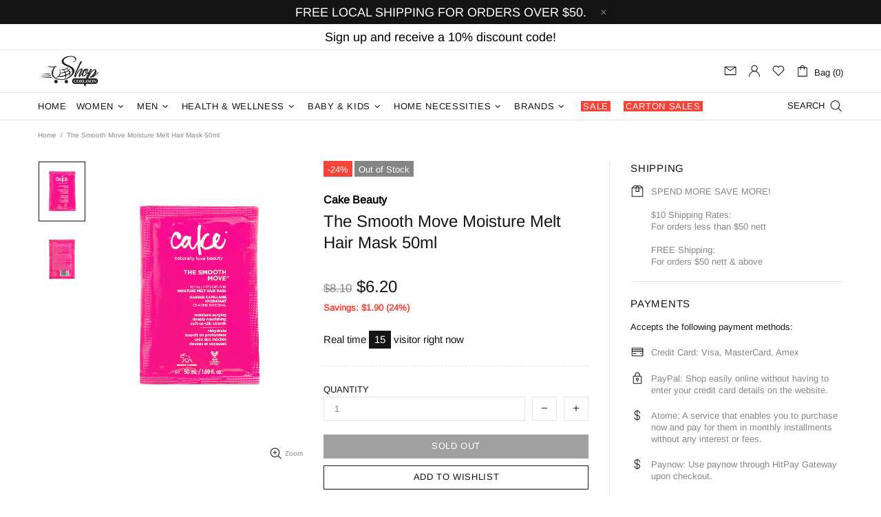

--- FILE ---
content_type: application/javascript
request_url: https://www.shopcorlison.com/apps/sap/1769288626/api/2/Glzb24ubXlzaG9waWZ5LmNvbQ==Y29yb.js
body_size: 18712
content:
window.tdfEventHub.TriggerEventOnce('data_app2',{"offers":{"1":{"121327":{"id":121327,"trigger":{},"product_groups":[{"type_id":2,"ids":[8053441003678]}],"message":"Special offer just for you","discount":{"type_id":7,"value":23.99},"label":"Now {price}"},"44326":{"id":44326,"trigger":{},"product_groups":[{"type_id":2,"ids":[6008353128606,6008353292446,6008353489054,6008353652894,6008352669854]}],"message":"Bundle deals at 15% Off!","discount":{"type_id":1,"value":15},"label":"15% Off"},"46042":{"id":46042,"trigger":{},"product_groups":[{"type_id":2,"ids":[7013833080990]}],"message":"45% Off","discount":{"type_id":1,"value":45},"label":"45% Off"},"46044":{"id":46044,"trigger":{},"product_groups":[{"type_id":2,"ids":[6595677323422]}],"message":"Special offer just for you","discount":{"type_id":7,"value":16.3},"label":"28% Off"},"46045":{"id":46045,"trigger":{},"product_groups":[{"type_id":2,"ids":[6595677388958]}],"message":"Special offer just for you","discount":{"type_id":7,"value":27.7},"label":"25% Off"},"46049":{"id":46049,"trigger":{},"product_groups":[{"type_id":2,"ids":[6601391800478]}],"message":"Special offer just for you","discount":{"type_id":7,"value":19.35},"label":"25% Off"},"58695":{"id":58695,"trigger":{},"product_groups":[{"type_id":2,"ids":[6008313315486,6008313577630]}],"message":"Bundle Sale","discount":{"type_id":7,"value":9.3},"label":"25% Off"},"58697":{"id":58697,"trigger":{},"product_groups":[{"type_id":2,"ids":[6008313184414]}],"message":"Bundle Sale","discount":{"type_id":7,"value":6.6},"label":"31% Off"},"58698":{"id":58698,"trigger":{},"product_groups":[{"type_id":2,"ids":[6008313086110]}],"message":"Bundle Sale","discount":{"type_id":7,"value":6.6},"label":"18% Off"},"61370":{"id":61370,"trigger":{},"product_groups":[{"type_id":3,"ids":[7536856170654,7209993109662,7209096609950,7209085960350,7517946445982,7209251307678,7209241280670,8382445748382,8121479921822,8121478381726,8121477005470,7381072412830,7209989898398,7209985867934,7209984819358,7209085894814,7209078128798,7204916691102]}],"message":"5% Off Absorba products","discount":{"type_id":1,"value":5},"label":"5% Off"},"61371":{"id":61371,"trigger":{},"product_groups":[{"type_id":3,"ids":[7232084672670,7232112918686,7232090439838,7232117538974,7232093913246,7232111902878,7232116293790,7232088998046,7232086868126,7232114557086,7232088047774,8195897753758,8195897131166,8195895525534,8195893854366,8195893428382,8195889266846,8195879174302]}],"message":"10% Off Absorba cartons","discount":{"type_id":1,"value":10},"label":"10% Off"},"70034":{"id":70034,"trigger":{},"product_groups":[{"type_id":2,"ids":[7368717238430]}],"message":"Sale","discount":{"type_id":2,"value":2.8},"label":"28% Off"},"76975":{"id":76975,"trigger":{},"product_groups":[{"type_id":2,"ids":[6601391767710]}],"message":"30% Off","discount":{"type_id":7,"value":42.5},"label":"30% Off"},"76980":{"id":76980,"trigger":{},"product_groups":[{"type_id":2,"ids":[6601391669406]}],"message":"26% Off","discount":{"type_id":7,"value":40},"label":"26% Off"},"76981":{"id":76981,"trigger":{},"product_groups":[{"type_id":2,"ids":[6601391603870]}],"message":"26% Off","discount":{"type_id":7,"value":40},"label":"26% Off"},"84785":{"id":84785,"trigger":{},"product_groups":[{"type_id":3,"ids":[6008318820510,6008318722206,7401362555038,7401299738782,7401300328606,7401360556190,7401301213342,6008319377566,7401361997982,7401358688414,7401329557662,7401323593886,7401308749982]}],"message":"35% Off","discount":{"type_id":1,"value":35},"label":"35% Off"},"89190":{"id":89190,"trigger":{},"product_groups":[{"type_id":3,"ids":[7472045916318,7489797554334,7489796735134,7471890432158,7472042639518,7489908867230,7489907458206,7489801224350,7489907163294,7489808269470,7489802043550,7471899476126,7489906671774,7489796931742,7489603600542]}],"message":"20% Off","discount":{"type_id":1,"value":20},"label":"20% Off"}},"2":{"42621":{"id":42621,"trigger":{"product_groups":[{"type_id":3,"ids":[6008369545374,6008366661790,6008368595102,6008369676446,6008370200734,6008368955550,6008370036894,6008369938590,6008369119390,6008368300190,6008369774750,6008367677598,6008368365726,6008352178334,7460424548510,6008367841438,6008317739166,6008312692894,6008367513758,7460434542750,6008369381534,6008317968542,6008317804702,6008367087774,6008318820510,6008318197918,6008368234654,6008327798942,6008320262302,6008317214878,6008316264606,7460437590174,6008324358302,6008322457758,6008322195614,6008316067998,6008318984350,6008311644318,6008363417758,6008318132382,7089599873182,6008364204190,6008352309406,6008320098462,6008313708702,6008306663582,6008317542558,6008311218334,6008300306590,6029426524318,6012498051230,6008313839774,6008319672478,7089598202014,6008365547678,6008323932318,6008318066846,6008314953886,6008313315486,6008313086110,7413356757150,6008364630174,6008355094686,6008325537950,6008314036382,6008362827934,6603587518622,6008365252766,6008361386142,6008313020574,6008309088414,6008364859550,6008319770782,6008313184414,6008306991262,6008363843742,6008361746590,6008352669854,6008321900702,6008320000158,6008311578782,6008304500894,6008299978910,7368717238430,7232084672670,7158203482270,6008326357150,6008318558366,6008315969694,6008297390238,7492070572190,7472045916318,7089610162334,6008363319454,6008354603166,6008353489054,6008322326686,6008322064542,6008318722206,6008313577630,7590222889118,7401362555038,7401299738782,6012495560862,6008325341342,6008320884894,6008318361758,6008314396830,6008308301982,6008306335902,6008304566430,6008304304286,7489797554334,7232112918686,7232090439838,7005686628510,6967873274014,6595192422558,6008364073118,6008353128606,6008333861022,6008319508638,6008313446558,6008311775390,6008299552926,6008298832030,7614798266526,7614793777310,7614777917598,7489796735134,7471890432158,7457915437214,7416217239710,7401300328606,7232117538974,7232093913246,6595677323422,6008366792862,6008366235806,6008365056158,6008364564638,6008364302494,6008363974814,6008363614366,6008351752350,6008307646622,6008298569886,7968096977054,7542698639518,7472042639518,7457851343006,7232111902878,7089602494622,6601391800478,6595610837150,6008365678750,6008362434718,6008362238110,6008361648286,6008354996382,6008333107358,6008312856734,6008311873694,6008309416094,6008307974302,6008306040990,6008303976606,6008297652382,8249631244446,8249631211678,8074163093662,7967904366750,7893909373086,7613307977886,7536856170654,7506679955614,7506670715038,7489908867230,7489907458206,7489801224350,7476656636062,7457801011358,7429446074526,7401360556190,7401301213342,7232116293790,7232088998046,7232086868126,7209993109662,7209096609950,7209085960350,7089603707038,7089603510430,7089603149982,7013833080990,6942952652958,6595677388958,6012502212766,6008366301342,6008363188382,6008362696862,6008362631326,6008325177502,6008319377566,6008318656670,6008315543710,6008313348254,6008309645470,6008307450014,6008307286174,6008307187870,6008298700958,6008297193630,8193279328414,8074157654174,8038107185310,7613472604318,7613310501022,7517946445982,7506678251678,7489907163294,7489808269470,7489802043550,7471899476126,7457914880158,7457914519710,7457846362270,7457811595422,7457799372958,7457798488222,7457269481630,7457265189022,7457198964894,7454893113502,7429441454238,7429439258782,7401361997982,7371715772574,7299587080350,7232114557086,7232088047774,7209251307678,7209241280670,7141704794270,7141673238686,7141651349662,7089611210910,7089609375902,7089607475358,6610995314846,6008362959006,6008362008734,6008354439326,6008352473246,6008342085790,6008332943518,6008332484766,6008332288158,6008324948126,6008321704094,6008319082654,6008314560670,6008309743774,6008309317790,6008305189022,6008303190174,6008302403742,6008301519006,6008297554078,8503780311198,8503772709022,8503765663902,8503626694814,8503625679006,8503615815838,8503613391006,8503611490462,8503606050974,8503604871326,8503601987742,8503586062494,8503579115678,8503577149598,8503558373534,8503548870814,8503545954462,8503544152222,8503451091102,8476379545758,8475548778654,8475534426270,8453073731742,8447951470750,8428337234078,8428337004702,8428335005854,8428331925662,8428331860126,8412324528286,8391029686430,8390969589918,8390967263390,8390962675870,8390956253342,8390444384414,8390443303070,8390442418334,8390442025118,8390438060190,8390436880542,8390435537054,8390430392478,8390429933726,8390428623006,8390426591390,8389632721054,8382445748382,8342097035422,8316201664670,8316092842142,8297088057502,8297083142302,8297076162718,8297075966110,8287370150046,8249662701726,8249631146142,8249631113374,8249631080606,8249631047838,8249631015070,8249630982302,8249630916766,8236226609310,8236225396894,8224357318814,8210296176798,8210262392990,8201481126046,8199084572830,8195897753758,8195897131166,8195895525534,8195893854366,8195893428382,8195889266846,8195879174302,8190180819102,8169372385438,8169320349854,8169025929374,8121479921822,8121478381726,8121477005470,8116316635294,8116310802590,8116300808350,8116297564318,8116291993758,8116283703454,8116270760094,8116262699166,8116259422366,8077438779550,8074145398942,8074109223070,8053443592350,8053443330206,8053443199134,8053442543774,8053442150558,8053441822878,8053441462430,8053441331358,8053441036446,8053441003678,8053440905374,8038115016862,8038101254302,7986366742686,7986364612766,7986342494366,7948745179294,7932604219550,7932510929054,7926343631006,7613467820190,7613462675614,7613305421982,7593011282078,7591870169246,7591243579550,7590159483038,7590138544286,7512934908062,7512930549918,7512926093470,7511549214878,7497258795166,7497257943198,7497257877662,7497257746590,7497257681054,7497257582750,7497257287838,7497257091230,7497167700126,7497166356638,7497124741278,7492178247838,7489906671774,7489796931742,7489603600542,7479775821982,7476666269854,7467635114142,7467626791070,7467625054366,7467621351582,7457917993118,7457917599902,7457916354718,7457915797662,7457845805214,7457815658654,7457813102750,7457801142430,7457797800094,7457792884894,7457298350238,7457283637406,7457274495134,7457270300830,7457262928030,7457260109982,7454903632030,7454899241118,7454896160926,7429448499358,7429434835102,7429427134622,7429425103006,7429400330398,7416217665694,7401358688414,7401329557662,7401323593886,7401308749982,7381072412830,7369242378398,7209989898398,7209985867934,7209984819358,7209085894814,7209078128798,7204916691102,7141713576094,7141711577246,7141702041758,7141677007006,7141667012766,7141654659230,7141653512350,7141653020830,7141622349982,7138195931294,7089612554398,7089610555550,7089608458398,7089604559006,7089600757918,7089600397470,7027269140638,7015374225566,7015373373598,7015373242526,7015371931806,7015371407518,7015368786078,7015368523934,7015368392862,7015367737502,6942838784158,6942785503390,6601391767710,6601391669406,6601391603870,6009292095646,6008364957854,6008364695710,6008354832542,6008353652894,6008353292446,6008351555742,6008332648606,6008332386462,6008312430750,6008312365214,6008311546014,6008311382174,6008309842078,6008308695198,6008308203678,6008307843230,6008307548318,6008305844382,6008305615006,6008305451166,6008304959646,6008304763038,6008303681694,6008302993566,6008302731422]}],"strc":true},"message":"You have unlocked a discount for following items","is_replace":false,"display_id":1,"discount":{"type_id":1,"value":50},"product_groups":[{"type_id":2,"ids":[6008300306590,6942785503390,7614793777310,7479775821982,8116283703454,8116259422366,7590222889118,6008362827934,6008363843742]}]},"46480":{"id":46480,"trigger":{"product_groups":[{"type_id":3,"ids":[6008369545374,6008366661790,6008368595102,6008369676446,6008370200734,6008368955550,6008370036894,6008369938590,6008369119390,6008368300190,6008369774750,6008367677598,6008368365726,6008352178334,7460424548510,6008367841438,6008317739166,6008312692894,6008367513758,7460434542750,6008369381534,6008317968542,6008317804702,6008367087774,6008318820510,6008318197918,6008368234654,6008327798942,6008320262302,6008317214878,6008316264606,7460437590174,6008324358302,6008322457758,6008322195614,6008316067998,6008318984350,6008311644318,6008363417758,6008318132382,7089599873182,6008364204190,6008352309406,6008320098462,6008313708702,6008306663582,6008317542558,6008311218334,6008300306590,6029426524318,6012498051230,6008313839774,6008319672478,7089598202014,6008365547678,6008323932318,6008318066846,6008314953886,6008313315486,6008313086110,7413356757150,6008364630174,6008355094686,6008325537950,6008314036382,6008362827934,6603587518622,6008365252766,6008361386142,6008313020574,6008309088414,6008364859550,6008319770782,6008313184414,6008306991262,6008363843742,6008361746590,6008352669854,6008321900702,6008320000158,6008311578782,6008304500894,6008299978910,7368717238430,7232084672670,7158203482270,6008326357150,6008318558366,6008315969694,6008297390238,7492070572190,7472045916318,7089610162334,6008363319454,6008354603166,6008353489054,6008322326686,6008322064542,6008318722206,6008313577630,7590222889118,7401362555038,7401299738782,6012495560862,6008325341342,6008320884894,6008318361758,6008314396830,6008308301982,6008306335902,6008304566430,6008304304286,7489797554334,7232112918686,7232090439838,7005686628510,6967873274014,6595192422558,6008364073118,6008353128606,6008333861022,6008319508638,6008313446558,6008311775390,6008299552926,6008298832030,7614798266526,7614793777310,7614777917598,7489796735134,7471890432158,7457915437214,7416217239710,7401300328606,7232117538974,7232093913246,6595677323422,6008366792862,6008366235806,6008365056158,6008364564638,6008364302494,6008363974814,6008363614366,6008351752350,6008307646622,6008298569886,7968096977054,7542698639518,7472042639518,7457851343006,7232111902878,7089602494622,6601391800478,6595610837150,6008365678750,6008362434718,6008362238110,6008361648286,6008354996382,6008333107358,6008312856734,6008311873694,6008309416094,6008307974302,6008306040990,6008303976606,6008297652382,8249631244446,8249631211678,8074163093662,7967904366750,7893909373086,7613307977886,7536856170654,7506679955614,7506670715038,7489908867230,7489907458206,7489801224350,7476656636062,7457801011358,7429446074526,7401360556190,7401301213342,7232116293790,7232088998046,7232086868126,7209993109662,7209096609950,7209085960350,7089603707038,7089603510430,7089603149982,7013833080990,6942952652958,6595677388958,6012502212766,6008366301342,6008363188382,6008362696862,6008362631326,6008325177502,6008319377566,6008318656670,6008315543710,6008313348254,6008309645470,6008307450014,6008307286174,6008307187870,6008298700958,6008297193630,8193279328414,8074157654174,8038107185310,7613472604318,7613310501022,7517946445982,7506678251678,7489907163294,7489808269470,7489802043550,7471899476126,7457914880158,7457914519710,7457846362270,7457811595422,7457799372958,7457798488222,7457269481630,7457265189022,7457198964894,7454893113502,7429441454238,7429439258782,7401361997982,7371715772574,7299587080350,7232114557086,7232088047774,7209251307678,7209241280670,7141704794270,7141673238686,7141651349662,7089611210910,7089609375902,7089607475358,6610995314846,6008362959006,6008362008734,6008354439326,6008352473246,6008342085790,6008332943518,6008332484766,6008332288158,6008324948126,6008321704094,6008319082654,6008314560670,6008309743774,6008309317790,6008305189022,6008303190174,6008302403742,6008301519006,6008297554078,8503780311198,8503772709022,8503765663902,8503626694814,8503625679006,8503615815838,8503613391006,8503611490462,8503606050974,8503604871326,8503601987742,8503586062494,8503579115678,8503577149598,8503558373534,8503548870814,8503545954462,8503544152222,8503451091102,8476379545758,8475548778654,8475534426270,8453073731742,8447951470750,8428337234078,8428337004702,8428335005854,8428331925662,8428331860126,8412324528286,8391029686430,8390969589918,8390967263390,8390962675870,8390956253342,8390444384414,8390443303070,8390442418334,8390442025118,8390438060190,8390436880542,8390435537054,8390430392478,8390429933726,8390428623006,8390426591390,8389632721054,8382445748382,8342097035422,8316201664670,8316092842142,8297088057502,8297083142302,8297076162718,8297075966110,8287370150046,8249662701726,8249631146142,8249631113374,8249631080606,8249631047838,8249631015070,8249630982302,8249630916766,8236226609310,8236225396894,8224357318814,8210296176798,8210262392990,8201481126046,8199084572830,8195897753758,8195897131166,8195895525534,8195893854366,8195893428382,8195889266846,8195879174302,8190180819102,8169372385438,8169320349854,8169025929374,8121479921822,8121478381726,8121477005470,8116316635294,8116310802590,8116300808350,8116297564318,8116291993758,8116283703454,8116270760094,8116262699166,8116259422366,8077438779550,8074145398942,8074109223070,8053443592350,8053443330206,8053443199134,8053442543774,8053442150558,8053441822878,8053441462430,8053441331358,8053441036446,8053441003678,8053440905374,8038115016862,8038101254302,7986366742686,7986364612766,7986342494366,7948745179294,7932604219550,7932510929054,7926343631006,7613467820190,7613462675614,7613305421982,7593011282078,7591870169246,7591243579550,7590159483038,7590138544286,7512934908062,7512930549918,7512926093470,7511549214878,7497258795166,7497257943198,7497257877662,7497257746590,7497257681054,7497257582750,7497257287838,7497257091230,7497167700126,7497166356638,7497124741278,7492178247838,7489906671774,7489796931742,7489603600542,7479775821982,7476666269854,7467635114142,7467626791070,7467625054366,7467621351582,7457917993118,7457917599902,7457916354718,7457915797662,7457845805214,7457815658654,7457813102750,7457801142430,7457797800094,7457792884894,7457298350238,7457283637406,7457274495134,7457270300830,7457262928030,7457260109982,7454903632030,7454899241118,7454896160926,7429448499358,7429434835102,7429427134622,7429425103006,7429400330398,7416217665694,7401358688414,7401329557662,7401323593886,7401308749982,7381072412830,7369242378398,7209989898398,7209985867934,7209984819358,7209085894814,7209078128798,7204916691102,7141713576094,7141711577246,7141702041758,7141677007006,7141667012766,7141654659230,7141653512350,7141653020830,7141622349982,7138195931294,7089612554398,7089610555550,7089608458398,7089604559006,7089600757918,7089600397470,7027269140638,7015374225566,7015373373598,7015373242526,7015371931806,7015371407518,7015368786078,7015368523934,7015368392862,7015367737502,6942838784158,6942785503390,6601391767710,6601391669406,6601391603870,6009292095646,6008364957854,6008364695710,6008354832542,6008353652894,6008353292446,6008351555742,6008332648606,6008332386462,6008312430750,6008312365214,6008311546014,6008311382174,6008309842078,6008308695198,6008308203678,6008307843230,6008307548318,6008305844382,6008305615006,6008305451166,6008304959646,6008304763038,6008303681694,6008302993566,6008302731422]}],"strc":true},"message":"You have unlocked a discount for following items","is_replace":false,"display_id":1,"discount":{"type_id":7,"value":2.5},"product_groups":[{"type_id":2,"ids":[6008366792862]}]},"46511":{"id":46511,"trigger":{"product_groups":[{"type_id":3,"ids":[6008369545374,6008366661790,6008368595102,6008369676446,6008370200734,6008368955550,6008370036894,6008369938590,6008369119390,6008368300190,6008369774750,6008367677598,6008368365726,6008352178334,7460424548510,6008367841438,6008317739166,6008312692894,6008367513758,7460434542750,6008369381534,6008317968542,6008317804702,6008367087774,6008318820510,6008318197918,6008368234654,6008327798942,6008320262302,6008317214878,6008316264606,7460437590174,6008324358302,6008322457758,6008322195614,6008316067998,6008318984350,6008311644318,6008363417758,6008318132382,7089599873182,6008364204190,6008352309406,6008320098462,6008313708702,6008306663582,6008317542558,6008311218334,6008300306590,6029426524318,6012498051230,6008313839774,6008319672478,7089598202014,6008365547678,6008323932318,6008318066846,6008314953886,6008313315486,6008313086110,7413356757150,6008364630174,6008355094686,6008325537950,6008314036382,6008362827934,6603587518622,6008365252766,6008361386142,6008313020574,6008309088414,6008364859550,6008319770782,6008313184414,6008306991262,6008363843742,6008361746590,6008352669854,6008321900702,6008320000158,6008311578782,6008304500894,6008299978910,7368717238430,7232084672670,7158203482270,6008326357150,6008318558366,6008315969694,6008297390238,7492070572190,7472045916318,7089610162334,6008363319454,6008354603166,6008353489054,6008322326686,6008322064542,6008318722206,6008313577630,7590222889118,7401362555038,7401299738782,6012495560862,6008325341342,6008320884894,6008318361758,6008314396830,6008308301982,6008306335902,6008304566430,6008304304286,7489797554334,7232112918686,7232090439838,7005686628510,6967873274014,6595192422558,6008364073118,6008353128606,6008333861022,6008319508638,6008313446558,6008311775390,6008299552926,6008298832030,7614798266526,7614793777310,7614777917598,7489796735134,7471890432158,7457915437214,7416217239710,7401300328606,7232117538974,7232093913246,6595677323422,6008366792862,6008366235806,6008365056158,6008364564638,6008364302494,6008363974814,6008363614366,6008351752350,6008307646622,6008298569886,7968096977054,7542698639518,7472042639518,7457851343006,7232111902878,7089602494622,6601391800478,6595610837150,6008365678750,6008362434718,6008362238110,6008361648286,6008354996382,6008333107358,6008312856734,6008311873694,6008309416094,6008307974302,6008306040990,6008303976606,6008297652382,8249631244446,8249631211678,8074163093662,7967904366750,7893909373086,7613307977886,7536856170654,7506679955614,7506670715038,7489908867230,7489907458206,7489801224350,7476656636062,7457801011358,7429446074526,7401360556190,7401301213342,7232116293790,7232088998046,7232086868126,7209993109662,7209096609950,7209085960350,7089603707038,7089603510430,7089603149982,7013833080990,6942952652958,6595677388958,6012502212766,6008366301342,6008363188382,6008362696862,6008362631326,6008325177502,6008319377566,6008318656670,6008315543710,6008313348254,6008309645470,6008307450014,6008307286174,6008307187870,6008298700958,6008297193630,8193279328414,8074157654174,8038107185310,7613472604318,7613310501022,7517946445982,7506678251678,7489907163294,7489808269470,7489802043550,7471899476126,7457914880158,7457914519710,7457846362270,7457811595422,7457799372958,7457798488222,7457269481630,7457265189022,7457198964894,7454893113502,7429441454238,7429439258782,7401361997982,7371715772574,7299587080350,7232114557086,7232088047774,7209251307678,7209241280670,7141704794270,7141673238686,7141651349662,7089611210910,7089609375902,7089607475358,6610995314846,6008362959006,6008362008734,6008354439326,6008352473246,6008342085790,6008332943518,6008332484766,6008332288158,6008324948126,6008321704094,6008319082654,6008314560670,6008309743774,6008309317790,6008305189022,6008303190174,6008302403742,6008301519006,6008297554078,8503780311198,8503772709022,8503765663902,8503626694814,8503625679006,8503615815838,8503613391006,8503611490462,8503606050974,8503604871326,8503601987742,8503586062494,8503579115678,8503577149598,8503558373534,8503548870814,8503545954462,8503544152222,8503451091102,8476379545758,8475548778654,8475534426270,8453073731742,8447951470750,8428337234078,8428337004702,8428335005854,8428331925662,8428331860126,8412324528286,8391029686430,8390969589918,8390967263390,8390962675870,8390956253342,8390444384414,8390443303070,8390442418334,8390442025118,8390438060190,8390436880542,8390435537054,8390430392478,8390429933726,8390428623006,8390426591390,8389632721054,8382445748382,8342097035422,8316201664670,8316092842142,8297088057502,8297083142302,8297076162718,8297075966110,8287370150046,8249662701726,8249631146142,8249631113374,8249631080606,8249631047838,8249631015070,8249630982302,8249630916766,8236226609310,8236225396894,8224357318814,8210296176798,8210262392990,8201481126046,8199084572830,8195897753758,8195897131166,8195895525534,8195893854366,8195893428382,8195889266846,8195879174302,8190180819102,8169372385438,8169320349854,8169025929374,8121479921822,8121478381726,8121477005470,8116316635294,8116310802590,8116300808350,8116297564318,8116291993758,8116283703454,8116270760094,8116262699166,8116259422366,8077438779550,8074145398942,8074109223070,8053443592350,8053443330206,8053443199134,8053442543774,8053442150558,8053441822878,8053441462430,8053441331358,8053441036446,8053441003678,8053440905374,8038115016862,8038101254302,7986366742686,7986364612766,7986342494366,7948745179294,7932604219550,7932510929054,7926343631006,7613467820190,7613462675614,7613305421982,7593011282078,7591870169246,7591243579550,7590159483038,7590138544286,7512934908062,7512930549918,7512926093470,7511549214878,7497258795166,7497257943198,7497257877662,7497257746590,7497257681054,7497257582750,7497257287838,7497257091230,7497167700126,7497166356638,7497124741278,7492178247838,7489906671774,7489796931742,7489603600542,7479775821982,7476666269854,7467635114142,7467626791070,7467625054366,7467621351582,7457917993118,7457917599902,7457916354718,7457915797662,7457845805214,7457815658654,7457813102750,7457801142430,7457797800094,7457792884894,7457298350238,7457283637406,7457274495134,7457270300830,7457262928030,7457260109982,7454903632030,7454899241118,7454896160926,7429448499358,7429434835102,7429427134622,7429425103006,7429400330398,7416217665694,7401358688414,7401329557662,7401323593886,7401308749982,7381072412830,7369242378398,7209989898398,7209985867934,7209984819358,7209085894814,7209078128798,7204916691102,7141713576094,7141711577246,7141702041758,7141677007006,7141667012766,7141654659230,7141653512350,7141653020830,7141622349982,7138195931294,7089612554398,7089610555550,7089608458398,7089604559006,7089600757918,7089600397470,7027269140638,7015374225566,7015373373598,7015373242526,7015371931806,7015371407518,7015368786078,7015368523934,7015368392862,7015367737502,6942838784158,6942785503390,6601391767710,6601391669406,6601391603870,6009292095646,6008364957854,6008364695710,6008354832542,6008353652894,6008353292446,6008351555742,6008332648606,6008332386462,6008312430750,6008312365214,6008311546014,6008311382174,6008309842078,6008308695198,6008308203678,6008307843230,6008307548318,6008305844382,6008305615006,6008305451166,6008304959646,6008304763038,6008303681694,6008302993566,6008302731422]}],"strc":true},"message":"You have unlocked a discount for following items","is_replace":false,"display_id":1,"discount":{"type_id":7,"value":14.95},"product_groups":[{"type_id":2,"ids":[7457914880158]}]},"46512":{"id":46512,"trigger":{"product_groups":[{"type_id":3,"ids":[6008369545374,6008366661790,6008368595102,6008369676446,6008370200734,6008368955550,6008370036894,6008369938590,6008369119390,6008368300190,6008369774750,6008367677598,6008368365726,6008352178334,7460424548510,6008367841438,6008317739166,6008312692894,6008367513758,7460434542750,6008369381534,6008317968542,6008317804702,6008367087774,6008318820510,6008318197918,6008368234654,6008327798942,6008320262302,6008317214878,6008316264606,7460437590174,6008324358302,6008322457758,6008322195614,6008316067998,6008318984350,6008311644318,6008363417758,6008318132382,7089599873182,6008364204190,6008352309406,6008320098462,6008313708702,6008306663582,6008317542558,6008311218334,6008300306590,6029426524318,6012498051230,6008313839774,6008319672478,7089598202014,6008365547678,6008323932318,6008318066846,6008314953886,6008313315486,6008313086110,7413356757150,6008364630174,6008355094686,6008325537950,6008314036382,6008362827934,6603587518622,6008365252766,6008361386142,6008313020574,6008309088414,6008364859550,6008319770782,6008313184414,6008306991262,6008363843742,6008361746590,6008352669854,6008321900702,6008320000158,6008311578782,6008304500894,6008299978910,7368717238430,7232084672670,7158203482270,6008326357150,6008318558366,6008315969694,6008297390238,7492070572190,7472045916318,7089610162334,6008363319454,6008354603166,6008353489054,6008322326686,6008322064542,6008318722206,6008313577630,7590222889118,7401362555038,7401299738782,6012495560862,6008325341342,6008320884894,6008318361758,6008314396830,6008308301982,6008306335902,6008304566430,6008304304286,7489797554334,7232112918686,7232090439838,7005686628510,6967873274014,6595192422558,6008364073118,6008353128606,6008333861022,6008319508638,6008313446558,6008311775390,6008299552926,6008298832030,7614798266526,7614793777310,7614777917598,7489796735134,7471890432158,7457915437214,7416217239710,7401300328606,7232117538974,7232093913246,6595677323422,6008366792862,6008366235806,6008365056158,6008364564638,6008364302494,6008363974814,6008363614366,6008351752350,6008307646622,6008298569886,7968096977054,7542698639518,7472042639518,7457851343006,7232111902878,7089602494622,6601391800478,6595610837150,6008365678750,6008362434718,6008362238110,6008361648286,6008354996382,6008333107358,6008312856734,6008311873694,6008309416094,6008307974302,6008306040990,6008303976606,6008297652382,8249631244446,8249631211678,8074163093662,7967904366750,7893909373086,7613307977886,7536856170654,7506679955614,7506670715038,7489908867230,7489907458206,7489801224350,7476656636062,7457801011358,7429446074526,7401360556190,7401301213342,7232116293790,7232088998046,7232086868126,7209993109662,7209096609950,7209085960350,7089603707038,7089603510430,7089603149982,7013833080990,6942952652958,6595677388958,6012502212766,6008366301342,6008363188382,6008362696862,6008362631326,6008325177502,6008319377566,6008318656670,6008315543710,6008313348254,6008309645470,6008307450014,6008307286174,6008307187870,6008298700958,6008297193630,8193279328414,8074157654174,8038107185310,7613472604318,7613310501022,7517946445982,7506678251678,7489907163294,7489808269470,7489802043550,7471899476126,7457914880158,7457914519710,7457846362270,7457811595422,7457799372958,7457798488222,7457269481630,7457265189022,7457198964894,7454893113502,7429441454238,7429439258782,7401361997982,7371715772574,7299587080350,7232114557086,7232088047774,7209251307678,7209241280670,7141704794270,7141673238686,7141651349662,7089611210910,7089609375902,7089607475358,6610995314846,6008362959006,6008362008734,6008354439326,6008352473246,6008342085790,6008332943518,6008332484766,6008332288158,6008324948126,6008321704094,6008319082654,6008314560670,6008309743774,6008309317790,6008305189022,6008303190174,6008302403742,6008301519006,6008297554078,8503780311198,8503772709022,8503765663902,8503626694814,8503625679006,8503615815838,8503613391006,8503611490462,8503606050974,8503604871326,8503601987742,8503586062494,8503579115678,8503577149598,8503558373534,8503548870814,8503545954462,8503544152222,8503451091102,8476379545758,8475548778654,8475534426270,8453073731742,8447951470750,8428337234078,8428337004702,8428335005854,8428331925662,8428331860126,8412324528286,8391029686430,8390969589918,8390967263390,8390962675870,8390956253342,8390444384414,8390443303070,8390442418334,8390442025118,8390438060190,8390436880542,8390435537054,8390430392478,8390429933726,8390428623006,8390426591390,8389632721054,8382445748382,8342097035422,8316201664670,8316092842142,8297088057502,8297083142302,8297076162718,8297075966110,8287370150046,8249662701726,8249631146142,8249631113374,8249631080606,8249631047838,8249631015070,8249630982302,8249630916766,8236226609310,8236225396894,8224357318814,8210296176798,8210262392990,8201481126046,8199084572830,8195897753758,8195897131166,8195895525534,8195893854366,8195893428382,8195889266846,8195879174302,8190180819102,8169372385438,8169320349854,8169025929374,8121479921822,8121478381726,8121477005470,8116316635294,8116310802590,8116300808350,8116297564318,8116291993758,8116283703454,8116270760094,8116262699166,8116259422366,8077438779550,8074145398942,8074109223070,8053443592350,8053443330206,8053443199134,8053442543774,8053442150558,8053441822878,8053441462430,8053441331358,8053441036446,8053441003678,8053440905374,8038115016862,8038101254302,7986366742686,7986364612766,7986342494366,7948745179294,7932604219550,7932510929054,7926343631006,7613467820190,7613462675614,7613305421982,7593011282078,7591870169246,7591243579550,7590159483038,7590138544286,7512934908062,7512930549918,7512926093470,7511549214878,7497258795166,7497257943198,7497257877662,7497257746590,7497257681054,7497257582750,7497257287838,7497257091230,7497167700126,7497166356638,7497124741278,7492178247838,7489906671774,7489796931742,7489603600542,7479775821982,7476666269854,7467635114142,7467626791070,7467625054366,7467621351582,7457917993118,7457917599902,7457916354718,7457915797662,7457845805214,7457815658654,7457813102750,7457801142430,7457797800094,7457792884894,7457298350238,7457283637406,7457274495134,7457270300830,7457262928030,7457260109982,7454903632030,7454899241118,7454896160926,7429448499358,7429434835102,7429427134622,7429425103006,7429400330398,7416217665694,7401358688414,7401329557662,7401323593886,7401308749982,7381072412830,7369242378398,7209989898398,7209985867934,7209984819358,7209085894814,7209078128798,7204916691102,7141713576094,7141711577246,7141702041758,7141677007006,7141667012766,7141654659230,7141653512350,7141653020830,7141622349982,7138195931294,7089612554398,7089610555550,7089608458398,7089604559006,7089600757918,7089600397470,7027269140638,7015374225566,7015373373598,7015373242526,7015371931806,7015371407518,7015368786078,7015368523934,7015368392862,7015367737502,6942838784158,6942785503390,6601391767710,6601391669406,6601391603870,6009292095646,6008364957854,6008364695710,6008354832542,6008353652894,6008353292446,6008351555742,6008332648606,6008332386462,6008312430750,6008312365214,6008311546014,6008311382174,6008309842078,6008308695198,6008308203678,6008307843230,6008307548318,6008305844382,6008305615006,6008305451166,6008304959646,6008304763038,6008303681694,6008302993566,6008302731422]}],"strc":true},"message":"You have unlocked a discount for following items","is_replace":false,"display_id":1,"discount":{"type_id":7,"value":6.25},"product_groups":[{"type_id":2,"ids":[7457916354718]}]},"46513":{"id":46513,"trigger":{"product_groups":[{"type_id":3,"ids":[6008369545374,6008366661790,6008368595102,6008369676446,6008370200734,6008368955550,6008370036894,6008369938590,6008369119390,6008368300190,6008369774750,6008367677598,6008368365726,6008352178334,7460424548510,6008367841438,6008317739166,6008312692894,6008367513758,7460434542750,6008369381534,6008317968542,6008317804702,6008367087774,6008318820510,6008318197918,6008368234654,6008327798942,6008320262302,6008317214878,6008316264606,7460437590174,6008324358302,6008322457758,6008322195614,6008316067998,6008318984350,6008311644318,6008363417758,6008318132382,7089599873182,6008364204190,6008352309406,6008320098462,6008313708702,6008306663582,6008317542558,6008311218334,6008300306590,6029426524318,6012498051230,6008313839774,6008319672478,7089598202014,6008365547678,6008323932318,6008318066846,6008314953886,6008313315486,6008313086110,7413356757150,6008364630174,6008355094686,6008325537950,6008314036382,6008362827934,6603587518622,6008365252766,6008361386142,6008313020574,6008309088414,6008364859550,6008319770782,6008313184414,6008306991262,6008363843742,6008361746590,6008352669854,6008321900702,6008320000158,6008311578782,6008304500894,6008299978910,7368717238430,7232084672670,7158203482270,6008326357150,6008318558366,6008315969694,6008297390238,7492070572190,7472045916318,7089610162334,6008363319454,6008354603166,6008353489054,6008322326686,6008322064542,6008318722206,6008313577630,7590222889118,7401362555038,7401299738782,6012495560862,6008325341342,6008320884894,6008318361758,6008314396830,6008308301982,6008306335902,6008304566430,6008304304286,7489797554334,7232112918686,7232090439838,7005686628510,6967873274014,6595192422558,6008364073118,6008353128606,6008333861022,6008319508638,6008313446558,6008311775390,6008299552926,6008298832030,7614798266526,7614793777310,7614777917598,7489796735134,7471890432158,7457915437214,7416217239710,7401300328606,7232117538974,7232093913246,6595677323422,6008366792862,6008366235806,6008365056158,6008364564638,6008364302494,6008363974814,6008363614366,6008351752350,6008307646622,6008298569886,7968096977054,7542698639518,7472042639518,7457851343006,7232111902878,7089602494622,6601391800478,6595610837150,6008365678750,6008362434718,6008362238110,6008361648286,6008354996382,6008333107358,6008312856734,6008311873694,6008309416094,6008307974302,6008306040990,6008303976606,6008297652382,8249631244446,8249631211678,8074163093662,7967904366750,7893909373086,7613307977886,7536856170654,7506679955614,7506670715038,7489908867230,7489907458206,7489801224350,7476656636062,7457801011358,7429446074526,7401360556190,7401301213342,7232116293790,7232088998046,7232086868126,7209993109662,7209096609950,7209085960350,7089603707038,7089603510430,7089603149982,7013833080990,6942952652958,6595677388958,6012502212766,6008366301342,6008363188382,6008362696862,6008362631326,6008325177502,6008319377566,6008318656670,6008315543710,6008313348254,6008309645470,6008307450014,6008307286174,6008307187870,6008298700958,6008297193630,8193279328414,8074157654174,8038107185310,7613472604318,7613310501022,7517946445982,7506678251678,7489907163294,7489808269470,7489802043550,7471899476126,7457914880158,7457914519710,7457846362270,7457811595422,7457799372958,7457798488222,7457269481630,7457265189022,7457198964894,7454893113502,7429441454238,7429439258782,7401361997982,7371715772574,7299587080350,7232114557086,7232088047774,7209251307678,7209241280670,7141704794270,7141673238686,7141651349662,7089611210910,7089609375902,7089607475358,6610995314846,6008362959006,6008362008734,6008354439326,6008352473246,6008342085790,6008332943518,6008332484766,6008332288158,6008324948126,6008321704094,6008319082654,6008314560670,6008309743774,6008309317790,6008305189022,6008303190174,6008302403742,6008301519006,6008297554078,8503780311198,8503772709022,8503765663902,8503626694814,8503625679006,8503615815838,8503613391006,8503611490462,8503606050974,8503604871326,8503601987742,8503586062494,8503579115678,8503577149598,8503558373534,8503548870814,8503545954462,8503544152222,8503451091102,8476379545758,8475548778654,8475534426270,8453073731742,8447951470750,8428337234078,8428337004702,8428335005854,8428331925662,8428331860126,8412324528286,8391029686430,8390969589918,8390967263390,8390962675870,8390956253342,8390444384414,8390443303070,8390442418334,8390442025118,8390438060190,8390436880542,8390435537054,8390430392478,8390429933726,8390428623006,8390426591390,8389632721054,8382445748382,8342097035422,8316201664670,8316092842142,8297088057502,8297083142302,8297076162718,8297075966110,8287370150046,8249662701726,8249631146142,8249631113374,8249631080606,8249631047838,8249631015070,8249630982302,8249630916766,8236226609310,8236225396894,8224357318814,8210296176798,8210262392990,8201481126046,8199084572830,8195897753758,8195897131166,8195895525534,8195893854366,8195893428382,8195889266846,8195879174302,8190180819102,8169372385438,8169320349854,8169025929374,8121479921822,8121478381726,8121477005470,8116316635294,8116310802590,8116300808350,8116297564318,8116291993758,8116283703454,8116270760094,8116262699166,8116259422366,8077438779550,8074145398942,8074109223070,8053443592350,8053443330206,8053443199134,8053442543774,8053442150558,8053441822878,8053441462430,8053441331358,8053441036446,8053441003678,8053440905374,8038115016862,8038101254302,7986366742686,7986364612766,7986342494366,7948745179294,7932604219550,7932510929054,7926343631006,7613467820190,7613462675614,7613305421982,7593011282078,7591870169246,7591243579550,7590159483038,7590138544286,7512934908062,7512930549918,7512926093470,7511549214878,7497258795166,7497257943198,7497257877662,7497257746590,7497257681054,7497257582750,7497257287838,7497257091230,7497167700126,7497166356638,7497124741278,7492178247838,7489906671774,7489796931742,7489603600542,7479775821982,7476666269854,7467635114142,7467626791070,7467625054366,7467621351582,7457917993118,7457917599902,7457916354718,7457915797662,7457845805214,7457815658654,7457813102750,7457801142430,7457797800094,7457792884894,7457298350238,7457283637406,7457274495134,7457270300830,7457262928030,7457260109982,7454903632030,7454899241118,7454896160926,7429448499358,7429434835102,7429427134622,7429425103006,7429400330398,7416217665694,7401358688414,7401329557662,7401323593886,7401308749982,7381072412830,7369242378398,7209989898398,7209985867934,7209984819358,7209085894814,7209078128798,7204916691102,7141713576094,7141711577246,7141702041758,7141677007006,7141667012766,7141654659230,7141653512350,7141653020830,7141622349982,7138195931294,7089612554398,7089610555550,7089608458398,7089604559006,7089600757918,7089600397470,7027269140638,7015374225566,7015373373598,7015373242526,7015371931806,7015371407518,7015368786078,7015368523934,7015368392862,7015367737502,6942838784158,6942785503390,6601391767710,6601391669406,6601391603870,6009292095646,6008364957854,6008364695710,6008354832542,6008353652894,6008353292446,6008351555742,6008332648606,6008332386462,6008312430750,6008312365214,6008311546014,6008311382174,6008309842078,6008308695198,6008308203678,6008307843230,6008307548318,6008305844382,6008305615006,6008305451166,6008304959646,6008304763038,6008303681694,6008302993566,6008302731422]}],"strc":true},"message":"You have unlocked a discount for following items","is_replace":false,"display_id":1,"discount":{"type_id":7,"value":4.9},"product_groups":[{"type_id":2,"ids":[6008303976606]}]},"46514":{"id":46514,"trigger":{"product_groups":[{"type_id":3,"ids":[6008369545374,6008366661790,6008368595102,6008369676446,6008370200734,6008368955550,6008370036894,6008369938590,6008369119390,6008368300190,6008369774750,6008367677598,6008368365726,6008352178334,7460424548510,6008367841438,6008317739166,6008312692894,6008367513758,7460434542750,6008369381534,6008317968542,6008317804702,6008367087774,6008318820510,6008318197918,6008368234654,6008327798942,6008320262302,6008317214878,6008316264606,7460437590174,6008324358302,6008322457758,6008322195614,6008316067998,6008318984350,6008311644318,6008363417758,6008318132382,7089599873182,6008364204190,6008352309406,6008320098462,6008313708702,6008306663582,6008317542558,6008311218334,6008300306590,6029426524318,6012498051230,6008313839774,6008319672478,7089598202014,6008365547678,6008323932318,6008318066846,6008314953886,6008313315486,6008313086110,7413356757150,6008364630174,6008355094686,6008325537950,6008314036382,6008362827934,6603587518622,6008365252766,6008361386142,6008313020574,6008309088414,6008364859550,6008319770782,6008313184414,6008306991262,6008363843742,6008361746590,6008352669854,6008321900702,6008320000158,6008311578782,6008304500894,6008299978910,7368717238430,7232084672670,7158203482270,6008326357150,6008318558366,6008315969694,6008297390238,7492070572190,7472045916318,7089610162334,6008363319454,6008354603166,6008353489054,6008322326686,6008322064542,6008318722206,6008313577630,7590222889118,7401362555038,7401299738782,6012495560862,6008325341342,6008320884894,6008318361758,6008314396830,6008308301982,6008306335902,6008304566430,6008304304286,7489797554334,7232112918686,7232090439838,7005686628510,6967873274014,6595192422558,6008364073118,6008353128606,6008333861022,6008319508638,6008313446558,6008311775390,6008299552926,6008298832030,7614798266526,7614793777310,7614777917598,7489796735134,7471890432158,7457915437214,7416217239710,7401300328606,7232117538974,7232093913246,6595677323422,6008366792862,6008366235806,6008365056158,6008364564638,6008364302494,6008363974814,6008363614366,6008351752350,6008307646622,6008298569886,7968096977054,7542698639518,7472042639518,7457851343006,7232111902878,7089602494622,6601391800478,6595610837150,6008365678750,6008362434718,6008362238110,6008361648286,6008354996382,6008333107358,6008312856734,6008311873694,6008309416094,6008307974302,6008306040990,6008303976606,6008297652382,8249631244446,8249631211678,8074163093662,7967904366750,7893909373086,7613307977886,7536856170654,7506679955614,7506670715038,7489908867230,7489907458206,7489801224350,7476656636062,7457801011358,7429446074526,7401360556190,7401301213342,7232116293790,7232088998046,7232086868126,7209993109662,7209096609950,7209085960350,7089603707038,7089603510430,7089603149982,7013833080990,6942952652958,6595677388958,6012502212766,6008366301342,6008363188382,6008362696862,6008362631326,6008325177502,6008319377566,6008318656670,6008315543710,6008313348254,6008309645470,6008307450014,6008307286174,6008307187870,6008298700958,6008297193630,8193279328414,8074157654174,8038107185310,7613472604318,7613310501022,7517946445982,7506678251678,7489907163294,7489808269470,7489802043550,7471899476126,7457914880158,7457914519710,7457846362270,7457811595422,7457799372958,7457798488222,7457269481630,7457265189022,7457198964894,7454893113502,7429441454238,7429439258782,7401361997982,7371715772574,7299587080350,7232114557086,7232088047774,7209251307678,7209241280670,7141704794270,7141673238686,7141651349662,7089611210910,7089609375902,7089607475358,6610995314846,6008362959006,6008362008734,6008354439326,6008352473246,6008342085790,6008332943518,6008332484766,6008332288158,6008324948126,6008321704094,6008319082654,6008314560670,6008309743774,6008309317790,6008305189022,6008303190174,6008302403742,6008301519006,6008297554078,8503780311198,8503772709022,8503765663902,8503626694814,8503625679006,8503615815838,8503613391006,8503611490462,8503606050974,8503604871326,8503601987742,8503586062494,8503579115678,8503577149598,8503558373534,8503548870814,8503545954462,8503544152222,8503451091102,8476379545758,8475548778654,8475534426270,8453073731742,8447951470750,8428337234078,8428337004702,8428335005854,8428331925662,8428331860126,8412324528286,8391029686430,8390969589918,8390967263390,8390962675870,8390956253342,8390444384414,8390443303070,8390442418334,8390442025118,8390438060190,8390436880542,8390435537054,8390430392478,8390429933726,8390428623006,8390426591390,8389632721054,8382445748382,8342097035422,8316201664670,8316092842142,8297088057502,8297083142302,8297076162718,8297075966110,8287370150046,8249662701726,8249631146142,8249631113374,8249631080606,8249631047838,8249631015070,8249630982302,8249630916766,8236226609310,8236225396894,8224357318814,8210296176798,8210262392990,8201481126046,8199084572830,8195897753758,8195897131166,8195895525534,8195893854366,8195893428382,8195889266846,8195879174302,8190180819102,8169372385438,8169320349854,8169025929374,8121479921822,8121478381726,8121477005470,8116316635294,8116310802590,8116300808350,8116297564318,8116291993758,8116283703454,8116270760094,8116262699166,8116259422366,8077438779550,8074145398942,8074109223070,8053443592350,8053443330206,8053443199134,8053442543774,8053442150558,8053441822878,8053441462430,8053441331358,8053441036446,8053441003678,8053440905374,8038115016862,8038101254302,7986366742686,7986364612766,7986342494366,7948745179294,7932604219550,7932510929054,7926343631006,7613467820190,7613462675614,7613305421982,7593011282078,7591870169246,7591243579550,7590159483038,7590138544286,7512934908062,7512930549918,7512926093470,7511549214878,7497258795166,7497257943198,7497257877662,7497257746590,7497257681054,7497257582750,7497257287838,7497257091230,7497167700126,7497166356638,7497124741278,7492178247838,7489906671774,7489796931742,7489603600542,7479775821982,7476666269854,7467635114142,7467626791070,7467625054366,7467621351582,7457917993118,7457917599902,7457916354718,7457915797662,7457845805214,7457815658654,7457813102750,7457801142430,7457797800094,7457792884894,7457298350238,7457283637406,7457274495134,7457270300830,7457262928030,7457260109982,7454903632030,7454899241118,7454896160926,7429448499358,7429434835102,7429427134622,7429425103006,7429400330398,7416217665694,7401358688414,7401329557662,7401323593886,7401308749982,7381072412830,7369242378398,7209989898398,7209985867934,7209984819358,7209085894814,7209078128798,7204916691102,7141713576094,7141711577246,7141702041758,7141677007006,7141667012766,7141654659230,7141653512350,7141653020830,7141622349982,7138195931294,7089612554398,7089610555550,7089608458398,7089604559006,7089600757918,7089600397470,7027269140638,7015374225566,7015373373598,7015373242526,7015371931806,7015371407518,7015368786078,7015368523934,7015368392862,7015367737502,6942838784158,6942785503390,6601391767710,6601391669406,6601391603870,6009292095646,6008364957854,6008364695710,6008354832542,6008353652894,6008353292446,6008351555742,6008332648606,6008332386462,6008312430750,6008312365214,6008311546014,6008311382174,6008309842078,6008308695198,6008308203678,6008307843230,6008307548318,6008305844382,6008305615006,6008305451166,6008304959646,6008304763038,6008303681694,6008302993566,6008302731422]}],"strc":true},"message":"You have unlocked a discount for following items","is_replace":false,"display_id":1,"discount":{"type_id":7,"value":6.9},"product_groups":[{"type_id":2,"ids":[6008304500894]}]},"46515":{"id":46515,"trigger":{"product_groups":[{"type_id":3,"ids":[6008369545374,6008366661790,6008368595102,6008369676446,6008370200734,6008368955550,6008370036894,6008369938590,6008369119390,6008368300190,6008369774750,6008367677598,6008368365726,6008352178334,7460424548510,6008367841438,6008317739166,6008312692894,6008367513758,7460434542750,6008369381534,6008317968542,6008317804702,6008367087774,6008318820510,6008318197918,6008368234654,6008327798942,6008320262302,6008317214878,6008316264606,7460437590174,6008324358302,6008322457758,6008322195614,6008316067998,6008318984350,6008311644318,6008363417758,6008318132382,7089599873182,6008364204190,6008352309406,6008320098462,6008313708702,6008306663582,6008317542558,6008311218334,6008300306590,6029426524318,6012498051230,6008313839774,6008319672478,7089598202014,6008365547678,6008323932318,6008318066846,6008314953886,6008313315486,6008313086110,7413356757150,6008364630174,6008355094686,6008325537950,6008314036382,6008362827934,6603587518622,6008365252766,6008361386142,6008313020574,6008309088414,6008364859550,6008319770782,6008313184414,6008306991262,6008363843742,6008361746590,6008352669854,6008321900702,6008320000158,6008311578782,6008304500894,6008299978910,7368717238430,7232084672670,7158203482270,6008326357150,6008318558366,6008315969694,6008297390238,7492070572190,7472045916318,7089610162334,6008363319454,6008354603166,6008353489054,6008322326686,6008322064542,6008318722206,6008313577630,7590222889118,7401362555038,7401299738782,6012495560862,6008325341342,6008320884894,6008318361758,6008314396830,6008308301982,6008306335902,6008304566430,6008304304286,7489797554334,7232112918686,7232090439838,7005686628510,6967873274014,6595192422558,6008364073118,6008353128606,6008333861022,6008319508638,6008313446558,6008311775390,6008299552926,6008298832030,7614798266526,7614793777310,7614777917598,7489796735134,7471890432158,7457915437214,7416217239710,7401300328606,7232117538974,7232093913246,6595677323422,6008366792862,6008366235806,6008365056158,6008364564638,6008364302494,6008363974814,6008363614366,6008351752350,6008307646622,6008298569886,7968096977054,7542698639518,7472042639518,7457851343006,7232111902878,7089602494622,6601391800478,6595610837150,6008365678750,6008362434718,6008362238110,6008361648286,6008354996382,6008333107358,6008312856734,6008311873694,6008309416094,6008307974302,6008306040990,6008303976606,6008297652382,8249631244446,8249631211678,8074163093662,7967904366750,7893909373086,7613307977886,7536856170654,7506679955614,7506670715038,7489908867230,7489907458206,7489801224350,7476656636062,7457801011358,7429446074526,7401360556190,7401301213342,7232116293790,7232088998046,7232086868126,7209993109662,7209096609950,7209085960350,7089603707038,7089603510430,7089603149982,7013833080990,6942952652958,6595677388958,6012502212766,6008366301342,6008363188382,6008362696862,6008362631326,6008325177502,6008319377566,6008318656670,6008315543710,6008313348254,6008309645470,6008307450014,6008307286174,6008307187870,6008298700958,6008297193630,8193279328414,8074157654174,8038107185310,7613472604318,7613310501022,7517946445982,7506678251678,7489907163294,7489808269470,7489802043550,7471899476126,7457914880158,7457914519710,7457846362270,7457811595422,7457799372958,7457798488222,7457269481630,7457265189022,7457198964894,7454893113502,7429441454238,7429439258782,7401361997982,7371715772574,7299587080350,7232114557086,7232088047774,7209251307678,7209241280670,7141704794270,7141673238686,7141651349662,7089611210910,7089609375902,7089607475358,6610995314846,6008362959006,6008362008734,6008354439326,6008352473246,6008342085790,6008332943518,6008332484766,6008332288158,6008324948126,6008321704094,6008319082654,6008314560670,6008309743774,6008309317790,6008305189022,6008303190174,6008302403742,6008301519006,6008297554078,8503780311198,8503772709022,8503765663902,8503626694814,8503625679006,8503615815838,8503613391006,8503611490462,8503606050974,8503604871326,8503601987742,8503586062494,8503579115678,8503577149598,8503558373534,8503548870814,8503545954462,8503544152222,8503451091102,8476379545758,8475548778654,8475534426270,8453073731742,8447951470750,8428337234078,8428337004702,8428335005854,8428331925662,8428331860126,8412324528286,8391029686430,8390969589918,8390967263390,8390962675870,8390956253342,8390444384414,8390443303070,8390442418334,8390442025118,8390438060190,8390436880542,8390435537054,8390430392478,8390429933726,8390428623006,8390426591390,8389632721054,8382445748382,8342097035422,8316201664670,8316092842142,8297088057502,8297083142302,8297076162718,8297075966110,8287370150046,8249662701726,8249631146142,8249631113374,8249631080606,8249631047838,8249631015070,8249630982302,8249630916766,8236226609310,8236225396894,8224357318814,8210296176798,8210262392990,8201481126046,8199084572830,8195897753758,8195897131166,8195895525534,8195893854366,8195893428382,8195889266846,8195879174302,8190180819102,8169372385438,8169320349854,8169025929374,8121479921822,8121478381726,8121477005470,8116316635294,8116310802590,8116300808350,8116297564318,8116291993758,8116283703454,8116270760094,8116262699166,8116259422366,8077438779550,8074145398942,8074109223070,8053443592350,8053443330206,8053443199134,8053442543774,8053442150558,8053441822878,8053441462430,8053441331358,8053441036446,8053441003678,8053440905374,8038115016862,8038101254302,7986366742686,7986364612766,7986342494366,7948745179294,7932604219550,7932510929054,7926343631006,7613467820190,7613462675614,7613305421982,7593011282078,7591870169246,7591243579550,7590159483038,7590138544286,7512934908062,7512930549918,7512926093470,7511549214878,7497258795166,7497257943198,7497257877662,7497257746590,7497257681054,7497257582750,7497257287838,7497257091230,7497167700126,7497166356638,7497124741278,7492178247838,7489906671774,7489796931742,7489603600542,7479775821982,7476666269854,7467635114142,7467626791070,7467625054366,7467621351582,7457917993118,7457917599902,7457916354718,7457915797662,7457845805214,7457815658654,7457813102750,7457801142430,7457797800094,7457792884894,7457298350238,7457283637406,7457274495134,7457270300830,7457262928030,7457260109982,7454903632030,7454899241118,7454896160926,7429448499358,7429434835102,7429427134622,7429425103006,7429400330398,7416217665694,7401358688414,7401329557662,7401323593886,7401308749982,7381072412830,7369242378398,7209989898398,7209985867934,7209984819358,7209085894814,7209078128798,7204916691102,7141713576094,7141711577246,7141702041758,7141677007006,7141667012766,7141654659230,7141653512350,7141653020830,7141622349982,7138195931294,7089612554398,7089610555550,7089608458398,7089604559006,7089600757918,7089600397470,7027269140638,7015374225566,7015373373598,7015373242526,7015371931806,7015371407518,7015368786078,7015368523934,7015368392862,7015367737502,6942838784158,6942785503390,6601391767710,6601391669406,6601391603870,6009292095646,6008364957854,6008364695710,6008354832542,6008353652894,6008353292446,6008351555742,6008332648606,6008332386462,6008312430750,6008312365214,6008311546014,6008311382174,6008309842078,6008308695198,6008308203678,6008307843230,6008307548318,6008305844382,6008305615006,6008305451166,6008304959646,6008304763038,6008303681694,6008302993566,6008302731422]}],"strc":true},"message":"You have unlocked a discount for following items","is_replace":false,"display_id":1,"discount":{"type_id":7,"value":8},"product_groups":[{"type_id":2,"ids":[6008365678750]}]},"46519":{"id":46519,"trigger":{"product_groups":[{"type_id":3,"ids":[6008369545374,6008366661790,6008368595102,6008369676446,6008370200734,6008368955550,6008370036894,6008369938590,6008369119390,6008368300190,6008369774750,6008367677598,6008368365726,6008352178334,7460424548510,6008367841438,6008317739166,6008312692894,6008367513758,7460434542750,6008369381534,6008317968542,6008317804702,6008367087774,6008318820510,6008318197918,6008368234654,6008327798942,6008320262302,6008317214878,6008316264606,7460437590174,6008324358302,6008322457758,6008322195614,6008316067998,6008318984350,6008311644318,6008363417758,6008318132382,7089599873182,6008364204190,6008352309406,6008320098462,6008313708702,6008306663582,6008317542558,6008311218334,6008300306590,6029426524318,6012498051230,6008313839774,6008319672478,7089598202014,6008365547678,6008323932318,6008318066846,6008314953886,6008313315486,6008313086110,7413356757150,6008364630174,6008355094686,6008325537950,6008314036382,6008362827934,6603587518622,6008365252766,6008361386142,6008313020574,6008309088414,6008364859550,6008319770782,6008313184414,6008306991262,6008363843742,6008361746590,6008352669854,6008321900702,6008320000158,6008311578782,6008304500894,6008299978910,7368717238430,7232084672670,7158203482270,6008326357150,6008318558366,6008315969694,6008297390238,7492070572190,7472045916318,7089610162334,6008363319454,6008354603166,6008353489054,6008322326686,6008322064542,6008318722206,6008313577630,7590222889118,7401362555038,7401299738782,6012495560862,6008325341342,6008320884894,6008318361758,6008314396830,6008308301982,6008306335902,6008304566430,6008304304286,7489797554334,7232112918686,7232090439838,7005686628510,6967873274014,6595192422558,6008364073118,6008353128606,6008333861022,6008319508638,6008313446558,6008311775390,6008299552926,6008298832030,7614798266526,7614793777310,7614777917598,7489796735134,7471890432158,7457915437214,7416217239710,7401300328606,7232117538974,7232093913246,6595677323422,6008366792862,6008366235806,6008365056158,6008364564638,6008364302494,6008363974814,6008363614366,6008351752350,6008307646622,6008298569886,7968096977054,7542698639518,7472042639518,7457851343006,7232111902878,7089602494622,6601391800478,6595610837150,6008365678750,6008362434718,6008362238110,6008361648286,6008354996382,6008333107358,6008312856734,6008311873694,6008309416094,6008307974302,6008306040990,6008303976606,6008297652382,8249631244446,8249631211678,8074163093662,7967904366750,7893909373086,7613307977886,7536856170654,7506679955614,7506670715038,7489908867230,7489907458206,7489801224350,7476656636062,7457801011358,7429446074526,7401360556190,7401301213342,7232116293790,7232088998046,7232086868126,7209993109662,7209096609950,7209085960350,7089603707038,7089603510430,7089603149982,7013833080990,6942952652958,6595677388958,6012502212766,6008366301342,6008363188382,6008362696862,6008362631326,6008325177502,6008319377566,6008318656670,6008315543710,6008313348254,6008309645470,6008307450014,6008307286174,6008307187870,6008298700958,6008297193630,8193279328414,8074157654174,8038107185310,7613472604318,7613310501022,7517946445982,7506678251678,7489907163294,7489808269470,7489802043550,7471899476126,7457914880158,7457914519710,7457846362270,7457811595422,7457799372958,7457798488222,7457269481630,7457265189022,7457198964894,7454893113502,7429441454238,7429439258782,7401361997982,7371715772574,7299587080350,7232114557086,7232088047774,7209251307678,7209241280670,7141704794270,7141673238686,7141651349662,7089611210910,7089609375902,7089607475358,6610995314846,6008362959006,6008362008734,6008354439326,6008352473246,6008342085790,6008332943518,6008332484766,6008332288158,6008324948126,6008321704094,6008319082654,6008314560670,6008309743774,6008309317790,6008305189022,6008303190174,6008302403742,6008301519006,6008297554078,8503780311198,8503772709022,8503765663902,8503626694814,8503625679006,8503615815838,8503613391006,8503611490462,8503606050974,8503604871326,8503601987742,8503586062494,8503579115678,8503577149598,8503558373534,8503548870814,8503545954462,8503544152222,8503451091102,8476379545758,8475548778654,8475534426270,8453073731742,8447951470750,8428337234078,8428337004702,8428335005854,8428331925662,8428331860126,8412324528286,8391029686430,8390969589918,8390967263390,8390962675870,8390956253342,8390444384414,8390443303070,8390442418334,8390442025118,8390438060190,8390436880542,8390435537054,8390430392478,8390429933726,8390428623006,8390426591390,8389632721054,8382445748382,8342097035422,8316201664670,8316092842142,8297088057502,8297083142302,8297076162718,8297075966110,8287370150046,8249662701726,8249631146142,8249631113374,8249631080606,8249631047838,8249631015070,8249630982302,8249630916766,8236226609310,8236225396894,8224357318814,8210296176798,8210262392990,8201481126046,8199084572830,8195897753758,8195897131166,8195895525534,8195893854366,8195893428382,8195889266846,8195879174302,8190180819102,8169372385438,8169320349854,8169025929374,8121479921822,8121478381726,8121477005470,8116316635294,8116310802590,8116300808350,8116297564318,8116291993758,8116283703454,8116270760094,8116262699166,8116259422366,8077438779550,8074145398942,8074109223070,8053443592350,8053443330206,8053443199134,8053442543774,8053442150558,8053441822878,8053441462430,8053441331358,8053441036446,8053441003678,8053440905374,8038115016862,8038101254302,7986366742686,7986364612766,7986342494366,7948745179294,7932604219550,7932510929054,7926343631006,7613467820190,7613462675614,7613305421982,7593011282078,7591870169246,7591243579550,7590159483038,7590138544286,7512934908062,7512930549918,7512926093470,7511549214878,7497258795166,7497257943198,7497257877662,7497257746590,7497257681054,7497257582750,7497257287838,7497257091230,7497167700126,7497166356638,7497124741278,7492178247838,7489906671774,7489796931742,7489603600542,7479775821982,7476666269854,7467635114142,7467626791070,7467625054366,7467621351582,7457917993118,7457917599902,7457916354718,7457915797662,7457845805214,7457815658654,7457813102750,7457801142430,7457797800094,7457792884894,7457298350238,7457283637406,7457274495134,7457270300830,7457262928030,7457260109982,7454903632030,7454899241118,7454896160926,7429448499358,7429434835102,7429427134622,7429425103006,7429400330398,7416217665694,7401358688414,7401329557662,7401323593886,7401308749982,7381072412830,7369242378398,7209989898398,7209985867934,7209984819358,7209085894814,7209078128798,7204916691102,7141713576094,7141711577246,7141702041758,7141677007006,7141667012766,7141654659230,7141653512350,7141653020830,7141622349982,7138195931294,7089612554398,7089610555550,7089608458398,7089604559006,7089600757918,7089600397470,7027269140638,7015374225566,7015373373598,7015373242526,7015371931806,7015371407518,7015368786078,7015368523934,7015368392862,7015367737502,6942838784158,6942785503390,6601391767710,6601391669406,6601391603870,6009292095646,6008364957854,6008364695710,6008354832542,6008353652894,6008353292446,6008351555742,6008332648606,6008332386462,6008312430750,6008312365214,6008311546014,6008311382174,6008309842078,6008308695198,6008308203678,6008307843230,6008307548318,6008305844382,6008305615006,6008305451166,6008304959646,6008304763038,6008303681694,6008302993566,6008302731422]}],"strc":true},"message":"You have unlocked a discount for following items","is_replace":false,"display_id":1,"discount":{"type_id":7,"value":5},"product_groups":[{"type_id":2,"ids":[7467625054366,6008365252766]}]},"46520":{"id":46520,"trigger":{"product_groups":[{"type_id":3,"ids":[6008369545374,6008366661790,6008368595102,6008369676446,6008370200734,6008368955550,6008370036894,6008369938590,6008369119390,6008368300190,6008369774750,6008367677598,6008368365726,6008352178334,7460424548510,6008367841438,6008317739166,6008312692894,6008367513758,7460434542750,6008369381534,6008317968542,6008317804702,6008367087774,6008318820510,6008318197918,6008368234654,6008327798942,6008320262302,6008317214878,6008316264606,7460437590174,6008324358302,6008322457758,6008322195614,6008316067998,6008318984350,6008311644318,6008363417758,6008318132382,7089599873182,6008364204190,6008352309406,6008320098462,6008313708702,6008306663582,6008317542558,6008311218334,6008300306590,6029426524318,6012498051230,6008313839774,6008319672478,7089598202014,6008365547678,6008323932318,6008318066846,6008314953886,6008313315486,6008313086110,7413356757150,6008364630174,6008355094686,6008325537950,6008314036382,6008362827934,6603587518622,6008365252766,6008361386142,6008313020574,6008309088414,6008364859550,6008319770782,6008313184414,6008306991262,6008363843742,6008361746590,6008352669854,6008321900702,6008320000158,6008311578782,6008304500894,6008299978910,7368717238430,7232084672670,7158203482270,6008326357150,6008318558366,6008315969694,6008297390238,7492070572190,7472045916318,7089610162334,6008363319454,6008354603166,6008353489054,6008322326686,6008322064542,6008318722206,6008313577630,7590222889118,7401362555038,7401299738782,6012495560862,6008325341342,6008320884894,6008318361758,6008314396830,6008308301982,6008306335902,6008304566430,6008304304286,7489797554334,7232112918686,7232090439838,7005686628510,6967873274014,6595192422558,6008364073118,6008353128606,6008333861022,6008319508638,6008313446558,6008311775390,6008299552926,6008298832030,7614798266526,7614793777310,7614777917598,7489796735134,7471890432158,7457915437214,7416217239710,7401300328606,7232117538974,7232093913246,6595677323422,6008366792862,6008366235806,6008365056158,6008364564638,6008364302494,6008363974814,6008363614366,6008351752350,6008307646622,6008298569886,7968096977054,7542698639518,7472042639518,7457851343006,7232111902878,7089602494622,6601391800478,6595610837150,6008365678750,6008362434718,6008362238110,6008361648286,6008354996382,6008333107358,6008312856734,6008311873694,6008309416094,6008307974302,6008306040990,6008303976606,6008297652382,8249631244446,8249631211678,8074163093662,7967904366750,7893909373086,7613307977886,7536856170654,7506679955614,7506670715038,7489908867230,7489907458206,7489801224350,7476656636062,7457801011358,7429446074526,7401360556190,7401301213342,7232116293790,7232088998046,7232086868126,7209993109662,7209096609950,7209085960350,7089603707038,7089603510430,7089603149982,7013833080990,6942952652958,6595677388958,6012502212766,6008366301342,6008363188382,6008362696862,6008362631326,6008325177502,6008319377566,6008318656670,6008315543710,6008313348254,6008309645470,6008307450014,6008307286174,6008307187870,6008298700958,6008297193630,8193279328414,8074157654174,8038107185310,7613472604318,7613310501022,7517946445982,7506678251678,7489907163294,7489808269470,7489802043550,7471899476126,7457914880158,7457914519710,7457846362270,7457811595422,7457799372958,7457798488222,7457269481630,7457265189022,7457198964894,7454893113502,7429441454238,7429439258782,7401361997982,7371715772574,7299587080350,7232114557086,7232088047774,7209251307678,7209241280670,7141704794270,7141673238686,7141651349662,7089611210910,7089609375902,7089607475358,6610995314846,6008362959006,6008362008734,6008354439326,6008352473246,6008342085790,6008332943518,6008332484766,6008332288158,6008324948126,6008321704094,6008319082654,6008314560670,6008309743774,6008309317790,6008305189022,6008303190174,6008302403742,6008301519006,6008297554078,8503780311198,8503772709022,8503765663902,8503626694814,8503625679006,8503615815838,8503613391006,8503611490462,8503606050974,8503604871326,8503601987742,8503586062494,8503579115678,8503577149598,8503558373534,8503548870814,8503545954462,8503544152222,8503451091102,8476379545758,8475548778654,8475534426270,8453073731742,8447951470750,8428337234078,8428337004702,8428335005854,8428331925662,8428331860126,8412324528286,8391029686430,8390969589918,8390967263390,8390962675870,8390956253342,8390444384414,8390443303070,8390442418334,8390442025118,8390438060190,8390436880542,8390435537054,8390430392478,8390429933726,8390428623006,8390426591390,8389632721054,8382445748382,8342097035422,8316201664670,8316092842142,8297088057502,8297083142302,8297076162718,8297075966110,8287370150046,8249662701726,8249631146142,8249631113374,8249631080606,8249631047838,8249631015070,8249630982302,8249630916766,8236226609310,8236225396894,8224357318814,8210296176798,8210262392990,8201481126046,8199084572830,8195897753758,8195897131166,8195895525534,8195893854366,8195893428382,8195889266846,8195879174302,8190180819102,8169372385438,8169320349854,8169025929374,8121479921822,8121478381726,8121477005470,8116316635294,8116310802590,8116300808350,8116297564318,8116291993758,8116283703454,8116270760094,8116262699166,8116259422366,8077438779550,8074145398942,8074109223070,8053443592350,8053443330206,8053443199134,8053442543774,8053442150558,8053441822878,8053441462430,8053441331358,8053441036446,8053441003678,8053440905374,8038115016862,8038101254302,7986366742686,7986364612766,7986342494366,7948745179294,7932604219550,7932510929054,7926343631006,7613467820190,7613462675614,7613305421982,7593011282078,7591870169246,7591243579550,7590159483038,7590138544286,7512934908062,7512930549918,7512926093470,7511549214878,7497258795166,7497257943198,7497257877662,7497257746590,7497257681054,7497257582750,7497257287838,7497257091230,7497167700126,7497166356638,7497124741278,7492178247838,7489906671774,7489796931742,7489603600542,7479775821982,7476666269854,7467635114142,7467626791070,7467625054366,7467621351582,7457917993118,7457917599902,7457916354718,7457915797662,7457845805214,7457815658654,7457813102750,7457801142430,7457797800094,7457792884894,7457298350238,7457283637406,7457274495134,7457270300830,7457262928030,7457260109982,7454903632030,7454899241118,7454896160926,7429448499358,7429434835102,7429427134622,7429425103006,7429400330398,7416217665694,7401358688414,7401329557662,7401323593886,7401308749982,7381072412830,7369242378398,7209989898398,7209985867934,7209984819358,7209085894814,7209078128798,7204916691102,7141713576094,7141711577246,7141702041758,7141677007006,7141667012766,7141654659230,7141653512350,7141653020830,7141622349982,7138195931294,7089612554398,7089610555550,7089608458398,7089604559006,7089600757918,7089600397470,7027269140638,7015374225566,7015373373598,7015373242526,7015371931806,7015371407518,7015368786078,7015368523934,7015368392862,7015367737502,6942838784158,6942785503390,6601391767710,6601391669406,6601391603870,6009292095646,6008364957854,6008364695710,6008354832542,6008353652894,6008353292446,6008351555742,6008332648606,6008332386462,6008312430750,6008312365214,6008311546014,6008311382174,6008309842078,6008308695198,6008308203678,6008307843230,6008307548318,6008305844382,6008305615006,6008305451166,6008304959646,6008304763038,6008303681694,6008302993566,6008302731422]}],"strc":true},"message":"You have unlocked a discount for following items","is_replace":false,"display_id":1,"discount":{"type_id":7,"value":9.9},"product_groups":[{"type_id":2,"ids":[7497258795166]}]},"46521":{"id":46521,"trigger":{"product_groups":[{"type_id":3,"ids":[6008369545374,6008366661790,6008368595102,6008369676446,6008370200734,6008368955550,6008370036894,6008369938590,6008369119390,6008368300190,6008369774750,6008367677598,6008368365726,6008352178334,7460424548510,6008367841438,6008317739166,6008312692894,6008367513758,7460434542750,6008369381534,6008317968542,6008317804702,6008367087774,6008318820510,6008318197918,6008368234654,6008327798942,6008320262302,6008317214878,6008316264606,7460437590174,6008324358302,6008322457758,6008322195614,6008316067998,6008318984350,6008311644318,6008363417758,6008318132382,7089599873182,6008364204190,6008352309406,6008320098462,6008313708702,6008306663582,6008317542558,6008311218334,6008300306590,6029426524318,6012498051230,6008313839774,6008319672478,7089598202014,6008365547678,6008323932318,6008318066846,6008314953886,6008313315486,6008313086110,7413356757150,6008364630174,6008355094686,6008325537950,6008314036382,6008362827934,6603587518622,6008365252766,6008361386142,6008313020574,6008309088414,6008364859550,6008319770782,6008313184414,6008306991262,6008363843742,6008361746590,6008352669854,6008321900702,6008320000158,6008311578782,6008304500894,6008299978910,7368717238430,7232084672670,7158203482270,6008326357150,6008318558366,6008315969694,6008297390238,7492070572190,7472045916318,7089610162334,6008363319454,6008354603166,6008353489054,6008322326686,6008322064542,6008318722206,6008313577630,7590222889118,7401362555038,7401299738782,6012495560862,6008325341342,6008320884894,6008318361758,6008314396830,6008308301982,6008306335902,6008304566430,6008304304286,7489797554334,7232112918686,7232090439838,7005686628510,6967873274014,6595192422558,6008364073118,6008353128606,6008333861022,6008319508638,6008313446558,6008311775390,6008299552926,6008298832030,7614798266526,7614793777310,7614777917598,7489796735134,7471890432158,7457915437214,7416217239710,7401300328606,7232117538974,7232093913246,6595677323422,6008366792862,6008366235806,6008365056158,6008364564638,6008364302494,6008363974814,6008363614366,6008351752350,6008307646622,6008298569886,7968096977054,7542698639518,7472042639518,7457851343006,7232111902878,7089602494622,6601391800478,6595610837150,6008365678750,6008362434718,6008362238110,6008361648286,6008354996382,6008333107358,6008312856734,6008311873694,6008309416094,6008307974302,6008306040990,6008303976606,6008297652382,8249631244446,8249631211678,8074163093662,7967904366750,7893909373086,7613307977886,7536856170654,7506679955614,7506670715038,7489908867230,7489907458206,7489801224350,7476656636062,7457801011358,7429446074526,7401360556190,7401301213342,7232116293790,7232088998046,7232086868126,7209993109662,7209096609950,7209085960350,7089603707038,7089603510430,7089603149982,7013833080990,6942952652958,6595677388958,6012502212766,6008366301342,6008363188382,6008362696862,6008362631326,6008325177502,6008319377566,6008318656670,6008315543710,6008313348254,6008309645470,6008307450014,6008307286174,6008307187870,6008298700958,6008297193630,8193279328414,8074157654174,8038107185310,7613472604318,7613310501022,7517946445982,7506678251678,7489907163294,7489808269470,7489802043550,7471899476126,7457914880158,7457914519710,7457846362270,7457811595422,7457799372958,7457798488222,7457269481630,7457265189022,7457198964894,7454893113502,7429441454238,7429439258782,7401361997982,7371715772574,7299587080350,7232114557086,7232088047774,7209251307678,7209241280670,7141704794270,7141673238686,7141651349662,7089611210910,7089609375902,7089607475358,6610995314846,6008362959006,6008362008734,6008354439326,6008352473246,6008342085790,6008332943518,6008332484766,6008332288158,6008324948126,6008321704094,6008319082654,6008314560670,6008309743774,6008309317790,6008305189022,6008303190174,6008302403742,6008301519006,6008297554078,8503780311198,8503772709022,8503765663902,8503626694814,8503625679006,8503615815838,8503613391006,8503611490462,8503606050974,8503604871326,8503601987742,8503586062494,8503579115678,8503577149598,8503558373534,8503548870814,8503545954462,8503544152222,8503451091102,8476379545758,8475548778654,8475534426270,8453073731742,8447951470750,8428337234078,8428337004702,8428335005854,8428331925662,8428331860126,8412324528286,8391029686430,8390969589918,8390967263390,8390962675870,8390956253342,8390444384414,8390443303070,8390442418334,8390442025118,8390438060190,8390436880542,8390435537054,8390430392478,8390429933726,8390428623006,8390426591390,8389632721054,8382445748382,8342097035422,8316201664670,8316092842142,8297088057502,8297083142302,8297076162718,8297075966110,8287370150046,8249662701726,8249631146142,8249631113374,8249631080606,8249631047838,8249631015070,8249630982302,8249630916766,8236226609310,8236225396894,8224357318814,8210296176798,8210262392990,8201481126046,8199084572830,8195897753758,8195897131166,8195895525534,8195893854366,8195893428382,8195889266846,8195879174302,8190180819102,8169372385438,8169320349854,8169025929374,8121479921822,8121478381726,8121477005470,8116316635294,8116310802590,8116300808350,8116297564318,8116291993758,8116283703454,8116270760094,8116262699166,8116259422366,8077438779550,8074145398942,8074109223070,8053443592350,8053443330206,8053443199134,8053442543774,8053442150558,8053441822878,8053441462430,8053441331358,8053441036446,8053441003678,8053440905374,8038115016862,8038101254302,7986366742686,7986364612766,7986342494366,7948745179294,7932604219550,7932510929054,7926343631006,7613467820190,7613462675614,7613305421982,7593011282078,7591870169246,7591243579550,7590159483038,7590138544286,7512934908062,7512930549918,7512926093470,7511549214878,7497258795166,7497257943198,7497257877662,7497257746590,7497257681054,7497257582750,7497257287838,7497257091230,7497167700126,7497166356638,7497124741278,7492178247838,7489906671774,7489796931742,7489603600542,7479775821982,7476666269854,7467635114142,7467626791070,7467625054366,7467621351582,7457917993118,7457917599902,7457916354718,7457915797662,7457845805214,7457815658654,7457813102750,7457801142430,7457797800094,7457792884894,7457298350238,7457283637406,7457274495134,7457270300830,7457262928030,7457260109982,7454903632030,7454899241118,7454896160926,7429448499358,7429434835102,7429427134622,7429425103006,7429400330398,7416217665694,7401358688414,7401329557662,7401323593886,7401308749982,7381072412830,7369242378398,7209989898398,7209985867934,7209984819358,7209085894814,7209078128798,7204916691102,7141713576094,7141711577246,7141702041758,7141677007006,7141667012766,7141654659230,7141653512350,7141653020830,7141622349982,7138195931294,7089612554398,7089610555550,7089608458398,7089604559006,7089600757918,7089600397470,7027269140638,7015374225566,7015373373598,7015373242526,7015371931806,7015371407518,7015368786078,7015368523934,7015368392862,7015367737502,6942838784158,6942785503390,6601391767710,6601391669406,6601391603870,6009292095646,6008364957854,6008364695710,6008354832542,6008353652894,6008353292446,6008351555742,6008332648606,6008332386462,6008312430750,6008312365214,6008311546014,6008311382174,6008309842078,6008308695198,6008308203678,6008307843230,6008307548318,6008305844382,6008305615006,6008305451166,6008304959646,6008304763038,6008303681694,6008302993566,6008302731422]}],"strc":true},"message":"You have unlocked a discount for following items","is_replace":false,"display_id":1,"discount":{"type_id":7,"value":4.5},"product_groups":[{"type_id":2,"ids":[7948745179294]}]},"46522":{"id":46522,"trigger":{"product_groups":[{"type_id":3,"ids":[6008369545374,6008366661790,6008368595102,6008369676446,6008370200734,6008368955550,6008370036894,6008369938590,6008369119390,6008368300190,6008369774750,6008367677598,6008368365726,6008352178334,7460424548510,6008367841438,6008317739166,6008312692894,6008367513758,7460434542750,6008369381534,6008317968542,6008317804702,6008367087774,6008318820510,6008318197918,6008368234654,6008327798942,6008320262302,6008317214878,6008316264606,7460437590174,6008324358302,6008322457758,6008322195614,6008316067998,6008318984350,6008311644318,6008363417758,6008318132382,7089599873182,6008364204190,6008352309406,6008320098462,6008313708702,6008306663582,6008317542558,6008311218334,6008300306590,6029426524318,6012498051230,6008313839774,6008319672478,7089598202014,6008365547678,6008323932318,6008318066846,6008314953886,6008313315486,6008313086110,7413356757150,6008364630174,6008355094686,6008325537950,6008314036382,6008362827934,6603587518622,6008365252766,6008361386142,6008313020574,6008309088414,6008364859550,6008319770782,6008313184414,6008306991262,6008363843742,6008361746590,6008352669854,6008321900702,6008320000158,6008311578782,6008304500894,6008299978910,7368717238430,7232084672670,7158203482270,6008326357150,6008318558366,6008315969694,6008297390238,7492070572190,7472045916318,7089610162334,6008363319454,6008354603166,6008353489054,6008322326686,6008322064542,6008318722206,6008313577630,7590222889118,7401362555038,7401299738782,6012495560862,6008325341342,6008320884894,6008318361758,6008314396830,6008308301982,6008306335902,6008304566430,6008304304286,7489797554334,7232112918686,7232090439838,7005686628510,6967873274014,6595192422558,6008364073118,6008353128606,6008333861022,6008319508638,6008313446558,6008311775390,6008299552926,6008298832030,7614798266526,7614793777310,7614777917598,7489796735134,7471890432158,7457915437214,7416217239710,7401300328606,7232117538974,7232093913246,6595677323422,6008366792862,6008366235806,6008365056158,6008364564638,6008364302494,6008363974814,6008363614366,6008351752350,6008307646622,6008298569886,7968096977054,7542698639518,7472042639518,7457851343006,7232111902878,7089602494622,6601391800478,6595610837150,6008365678750,6008362434718,6008362238110,6008361648286,6008354996382,6008333107358,6008312856734,6008311873694,6008309416094,6008307974302,6008306040990,6008303976606,6008297652382,8249631244446,8249631211678,8074163093662,7967904366750,7893909373086,7613307977886,7536856170654,7506679955614,7506670715038,7489908867230,7489907458206,7489801224350,7476656636062,7457801011358,7429446074526,7401360556190,7401301213342,7232116293790,7232088998046,7232086868126,7209993109662,7209096609950,7209085960350,7089603707038,7089603510430,7089603149982,7013833080990,6942952652958,6595677388958,6012502212766,6008366301342,6008363188382,6008362696862,6008362631326,6008325177502,6008319377566,6008318656670,6008315543710,6008313348254,6008309645470,6008307450014,6008307286174,6008307187870,6008298700958,6008297193630,8193279328414,8074157654174,8038107185310,7613472604318,7613310501022,7517946445982,7506678251678,7489907163294,7489808269470,7489802043550,7471899476126,7457914880158,7457914519710,7457846362270,7457811595422,7457799372958,7457798488222,7457269481630,7457265189022,7457198964894,7454893113502,7429441454238,7429439258782,7401361997982,7371715772574,7299587080350,7232114557086,7232088047774,7209251307678,7209241280670,7141704794270,7141673238686,7141651349662,7089611210910,7089609375902,7089607475358,6610995314846,6008362959006,6008362008734,6008354439326,6008352473246,6008342085790,6008332943518,6008332484766,6008332288158,6008324948126,6008321704094,6008319082654,6008314560670,6008309743774,6008309317790,6008305189022,6008303190174,6008302403742,6008301519006,6008297554078,8503780311198,8503772709022,8503765663902,8503626694814,8503625679006,8503615815838,8503613391006,8503611490462,8503606050974,8503604871326,8503601987742,8503586062494,8503579115678,8503577149598,8503558373534,8503548870814,8503545954462,8503544152222,8503451091102,8476379545758,8475548778654,8475534426270,8453073731742,8447951470750,8428337234078,8428337004702,8428335005854,8428331925662,8428331860126,8412324528286,8391029686430,8390969589918,8390967263390,8390962675870,8390956253342,8390444384414,8390443303070,8390442418334,8390442025118,8390438060190,8390436880542,8390435537054,8390430392478,8390429933726,8390428623006,8390426591390,8389632721054,8382445748382,8342097035422,8316201664670,8316092842142,8297088057502,8297083142302,8297076162718,8297075966110,8287370150046,8249662701726,8249631146142,8249631113374,8249631080606,8249631047838,8249631015070,8249630982302,8249630916766,8236226609310,8236225396894,8224357318814,8210296176798,8210262392990,8201481126046,8199084572830,8195897753758,8195897131166,8195895525534,8195893854366,8195893428382,8195889266846,8195879174302,8190180819102,8169372385438,8169320349854,8169025929374,8121479921822,8121478381726,8121477005470,8116316635294,8116310802590,8116300808350,8116297564318,8116291993758,8116283703454,8116270760094,8116262699166,8116259422366,8077438779550,8074145398942,8074109223070,8053443592350,8053443330206,8053443199134,8053442543774,8053442150558,8053441822878,8053441462430,8053441331358,8053441036446,8053441003678,8053440905374,8038115016862,8038101254302,7986366742686,7986364612766,7986342494366,7948745179294,7932604219550,7932510929054,7926343631006,7613467820190,7613462675614,7613305421982,7593011282078,7591870169246,7591243579550,7590159483038,7590138544286,7512934908062,7512930549918,7512926093470,7511549214878,7497258795166,7497257943198,7497257877662,7497257746590,7497257681054,7497257582750,7497257287838,7497257091230,7497167700126,7497166356638,7497124741278,7492178247838,7489906671774,7489796931742,7489603600542,7479775821982,7476666269854,7467635114142,7467626791070,7467625054366,7467621351582,7457917993118,7457917599902,7457916354718,7457915797662,7457845805214,7457815658654,7457813102750,7457801142430,7457797800094,7457792884894,7457298350238,7457283637406,7457274495134,7457270300830,7457262928030,7457260109982,7454903632030,7454899241118,7454896160926,7429448499358,7429434835102,7429427134622,7429425103006,7429400330398,7416217665694,7401358688414,7401329557662,7401323593886,7401308749982,7381072412830,7369242378398,7209989898398,7209985867934,7209984819358,7209085894814,7209078128798,7204916691102,7141713576094,7141711577246,7141702041758,7141677007006,7141667012766,7141654659230,7141653512350,7141653020830,7141622349982,7138195931294,7089612554398,7089610555550,7089608458398,7089604559006,7089600757918,7089600397470,7027269140638,7015374225566,7015373373598,7015373242526,7015371931806,7015371407518,7015368786078,7015368523934,7015368392862,7015367737502,6942838784158,6942785503390,6601391767710,6601391669406,6601391603870,6009292095646,6008364957854,6008364695710,6008354832542,6008353652894,6008353292446,6008351555742,6008332648606,6008332386462,6008312430750,6008312365214,6008311546014,6008311382174,6008309842078,6008308695198,6008308203678,6008307843230,6008307548318,6008305844382,6008305615006,6008305451166,6008304959646,6008304763038,6008303681694,6008302993566,6008302731422]}],"strc":true},"message":"You have unlocked a discount for following items","is_replace":false,"display_id":1,"discount":{"type_id":7,"value":14.25},"product_groups":[{"type_id":2,"ids":[7141704794270]}]},"46525":{"id":46525,"trigger":{"product_groups":[{"type_id":3,"ids":[6008369545374,6008366661790,6008368595102,6008369676446,6008370200734,6008368955550,6008370036894,6008369938590,6008369119390,6008368300190,6008369774750,6008367677598,6008368365726,6008352178334,7460424548510,6008367841438,6008317739166,6008312692894,6008367513758,7460434542750,6008369381534,6008317968542,6008317804702,6008367087774,6008318820510,6008318197918,6008368234654,6008327798942,6008320262302,6008317214878,6008316264606,7460437590174,6008324358302,6008322457758,6008322195614,6008316067998,6008318984350,6008311644318,6008363417758,6008318132382,7089599873182,6008364204190,6008352309406,6008320098462,6008313708702,6008306663582,6008317542558,6008311218334,6008300306590,6029426524318,6012498051230,6008313839774,6008319672478,7089598202014,6008365547678,6008323932318,6008318066846,6008314953886,6008313315486,6008313086110,7413356757150,6008364630174,6008355094686,6008325537950,6008314036382,6008362827934,6603587518622,6008365252766,6008361386142,6008313020574,6008309088414,6008364859550,6008319770782,6008313184414,6008306991262,6008363843742,6008361746590,6008352669854,6008321900702,6008320000158,6008311578782,6008304500894,6008299978910,7368717238430,7232084672670,7158203482270,6008326357150,6008318558366,6008315969694,6008297390238,7492070572190,7472045916318,7089610162334,6008363319454,6008354603166,6008353489054,6008322326686,6008322064542,6008318722206,6008313577630,7590222889118,7401362555038,7401299738782,6012495560862,6008325341342,6008320884894,6008318361758,6008314396830,6008308301982,6008306335902,6008304566430,6008304304286,7489797554334,7232112918686,7232090439838,7005686628510,6967873274014,6595192422558,6008364073118,6008353128606,6008333861022,6008319508638,6008313446558,6008311775390,6008299552926,6008298832030,7614798266526,7614793777310,7614777917598,7489796735134,7471890432158,7457915437214,7416217239710,7401300328606,7232117538974,7232093913246,6595677323422,6008366792862,6008366235806,6008365056158,6008364564638,6008364302494,6008363974814,6008363614366,6008351752350,6008307646622,6008298569886,7968096977054,7542698639518,7472042639518,7457851343006,7232111902878,7089602494622,6601391800478,6595610837150,6008365678750,6008362434718,6008362238110,6008361648286,6008354996382,6008333107358,6008312856734,6008311873694,6008309416094,6008307974302,6008306040990,6008303976606,6008297652382,8249631244446,8249631211678,8074163093662,7967904366750,7893909373086,7613307977886,7536856170654,7506679955614,7506670715038,7489908867230,7489907458206,7489801224350,7476656636062,7457801011358,7429446074526,7401360556190,7401301213342,7232116293790,7232088998046,7232086868126,7209993109662,7209096609950,7209085960350,7089603707038,7089603510430,7089603149982,7013833080990,6942952652958,6595677388958,6012502212766,6008366301342,6008363188382,6008362696862,6008362631326,6008325177502,6008319377566,6008318656670,6008315543710,6008313348254,6008309645470,6008307450014,6008307286174,6008307187870,6008298700958,6008297193630,8193279328414,8074157654174,8038107185310,7613472604318,7613310501022,7517946445982,7506678251678,7489907163294,7489808269470,7489802043550,7471899476126,7457914880158,7457914519710,7457846362270,7457811595422,7457799372958,7457798488222,7457269481630,7457265189022,7457198964894,7454893113502,7429441454238,7429439258782,7401361997982,7371715772574,7299587080350,7232114557086,7232088047774,7209251307678,7209241280670,7141704794270,7141673238686,7141651349662,7089611210910,7089609375902,7089607475358,6610995314846,6008362959006,6008362008734,6008354439326,6008352473246,6008342085790,6008332943518,6008332484766,6008332288158,6008324948126,6008321704094,6008319082654,6008314560670,6008309743774,6008309317790,6008305189022,6008303190174,6008302403742,6008301519006,6008297554078,8503780311198,8503772709022,8503765663902,8503626694814,8503625679006,8503615815838,8503613391006,8503611490462,8503606050974,8503604871326,8503601987742,8503586062494,8503579115678,8503577149598,8503558373534,8503548870814,8503545954462,8503544152222,8503451091102,8476379545758,8475548778654,8475534426270,8453073731742,8447951470750,8428337234078,8428337004702,8428335005854,8428331925662,8428331860126,8412324528286,8391029686430,8390969589918,8390967263390,8390962675870,8390956253342,8390444384414,8390443303070,8390442418334,8390442025118,8390438060190,8390436880542,8390435537054,8390430392478,8390429933726,8390428623006,8390426591390,8389632721054,8382445748382,8342097035422,8316201664670,8316092842142,8297088057502,8297083142302,8297076162718,8297075966110,8287370150046,8249662701726,8249631146142,8249631113374,8249631080606,8249631047838,8249631015070,8249630982302,8249630916766,8236226609310,8236225396894,8224357318814,8210296176798,8210262392990,8201481126046,8199084572830,8195897753758,8195897131166,8195895525534,8195893854366,8195893428382,8195889266846,8195879174302,8190180819102,8169372385438,8169320349854,8169025929374,8121479921822,8121478381726,8121477005470,8116316635294,8116310802590,8116300808350,8116297564318,8116291993758,8116283703454,8116270760094,8116262699166,8116259422366,8077438779550,8074145398942,8074109223070,8053443592350,8053443330206,8053443199134,8053442543774,8053442150558,8053441822878,8053441462430,8053441331358,8053441036446,8053441003678,8053440905374,8038115016862,8038101254302,7986366742686,7986364612766,7986342494366,7948745179294,7932604219550,7932510929054,7926343631006,7613467820190,7613462675614,7613305421982,7593011282078,7591870169246,7591243579550,7590159483038,7590138544286,7512934908062,7512930549918,7512926093470,7511549214878,7497258795166,7497257943198,7497257877662,7497257746590,7497257681054,7497257582750,7497257287838,7497257091230,7497167700126,7497166356638,7497124741278,7492178247838,7489906671774,7489796931742,7489603600542,7479775821982,7476666269854,7467635114142,7467626791070,7467625054366,7467621351582,7457917993118,7457917599902,7457916354718,7457915797662,7457845805214,7457815658654,7457813102750,7457801142430,7457797800094,7457792884894,7457298350238,7457283637406,7457274495134,7457270300830,7457262928030,7457260109982,7454903632030,7454899241118,7454896160926,7429448499358,7429434835102,7429427134622,7429425103006,7429400330398,7416217665694,7401358688414,7401329557662,7401323593886,7401308749982,7381072412830,7369242378398,7209989898398,7209985867934,7209984819358,7209085894814,7209078128798,7204916691102,7141713576094,7141711577246,7141702041758,7141677007006,7141667012766,7141654659230,7141653512350,7141653020830,7141622349982,7138195931294,7089612554398,7089610555550,7089608458398,7089604559006,7089600757918,7089600397470,7027269140638,7015374225566,7015373373598,7015373242526,7015371931806,7015371407518,7015368786078,7015368523934,7015368392862,7015367737502,6942838784158,6942785503390,6601391767710,6601391669406,6601391603870,6009292095646,6008364957854,6008364695710,6008354832542,6008353652894,6008353292446,6008351555742,6008332648606,6008332386462,6008312430750,6008312365214,6008311546014,6008311382174,6008309842078,6008308695198,6008308203678,6008307843230,6008307548318,6008305844382,6008305615006,6008305451166,6008304959646,6008304763038,6008303681694,6008302993566,6008302731422]}],"strc":true},"message":"You have unlocked a discount for following items","is_replace":false,"display_id":1,"discount":{"type_id":7,"value":10},"product_groups":[{"type_id":2,"ids":[6008363974814]}]},"46526":{"id":46526,"trigger":{"product_groups":[{"type_id":3,"ids":[6008369545374,6008366661790,6008368595102,6008369676446,6008370200734,6008368955550,6008370036894,6008369938590,6008369119390,6008368300190,6008369774750,6008367677598,6008368365726,6008352178334,7460424548510,6008367841438,6008317739166,6008312692894,6008367513758,7460434542750,6008369381534,6008317968542,6008317804702,6008367087774,6008318820510,6008318197918,6008368234654,6008327798942,6008320262302,6008317214878,6008316264606,7460437590174,6008324358302,6008322457758,6008322195614,6008316067998,6008318984350,6008311644318,6008363417758,6008318132382,7089599873182,6008364204190,6008352309406,6008320098462,6008313708702,6008306663582,6008317542558,6008311218334,6008300306590,6029426524318,6012498051230,6008313839774,6008319672478,7089598202014,6008365547678,6008323932318,6008318066846,6008314953886,6008313315486,6008313086110,7413356757150,6008364630174,6008355094686,6008325537950,6008314036382,6008362827934,6603587518622,6008365252766,6008361386142,6008313020574,6008309088414,6008364859550,6008319770782,6008313184414,6008306991262,6008363843742,6008361746590,6008352669854,6008321900702,6008320000158,6008311578782,6008304500894,6008299978910,7368717238430,7232084672670,7158203482270,6008326357150,6008318558366,6008315969694,6008297390238,7492070572190,7472045916318,7089610162334,6008363319454,6008354603166,6008353489054,6008322326686,6008322064542,6008318722206,6008313577630,7590222889118,7401362555038,7401299738782,6012495560862,6008325341342,6008320884894,6008318361758,6008314396830,6008308301982,6008306335902,6008304566430,6008304304286,7489797554334,7232112918686,7232090439838,7005686628510,6967873274014,6595192422558,6008364073118,6008353128606,6008333861022,6008319508638,6008313446558,6008311775390,6008299552926,6008298832030,7614798266526,7614793777310,7614777917598,7489796735134,7471890432158,7457915437214,7416217239710,7401300328606,7232117538974,7232093913246,6595677323422,6008366792862,6008366235806,6008365056158,6008364564638,6008364302494,6008363974814,6008363614366,6008351752350,6008307646622,6008298569886,7968096977054,7542698639518,7472042639518,7457851343006,7232111902878,7089602494622,6601391800478,6595610837150,6008365678750,6008362434718,6008362238110,6008361648286,6008354996382,6008333107358,6008312856734,6008311873694,6008309416094,6008307974302,6008306040990,6008303976606,6008297652382,8249631244446,8249631211678,8074163093662,7967904366750,7893909373086,7613307977886,7536856170654,7506679955614,7506670715038,7489908867230,7489907458206,7489801224350,7476656636062,7457801011358,7429446074526,7401360556190,7401301213342,7232116293790,7232088998046,7232086868126,7209993109662,7209096609950,7209085960350,7089603707038,7089603510430,7089603149982,7013833080990,6942952652958,6595677388958,6012502212766,6008366301342,6008363188382,6008362696862,6008362631326,6008325177502,6008319377566,6008318656670,6008315543710,6008313348254,6008309645470,6008307450014,6008307286174,6008307187870,6008298700958,6008297193630,8193279328414,8074157654174,8038107185310,7613472604318,7613310501022,7517946445982,7506678251678,7489907163294,7489808269470,7489802043550,7471899476126,7457914880158,7457914519710,7457846362270,7457811595422,7457799372958,7457798488222,7457269481630,7457265189022,7457198964894,7454893113502,7429441454238,7429439258782,7401361997982,7371715772574,7299587080350,7232114557086,7232088047774,7209251307678,7209241280670,7141704794270,7141673238686,7141651349662,7089611210910,7089609375902,7089607475358,6610995314846,6008362959006,6008362008734,6008354439326,6008352473246,6008342085790,6008332943518,6008332484766,6008332288158,6008324948126,6008321704094,6008319082654,6008314560670,6008309743774,6008309317790,6008305189022,6008303190174,6008302403742,6008301519006,6008297554078,8503780311198,8503772709022,8503765663902,8503626694814,8503625679006,8503615815838,8503613391006,8503611490462,8503606050974,8503604871326,8503601987742,8503586062494,8503579115678,8503577149598,8503558373534,8503548870814,8503545954462,8503544152222,8503451091102,8476379545758,8475548778654,8475534426270,8453073731742,8447951470750,8428337234078,8428337004702,8428335005854,8428331925662,8428331860126,8412324528286,8391029686430,8390969589918,8390967263390,8390962675870,8390956253342,8390444384414,8390443303070,8390442418334,8390442025118,8390438060190,8390436880542,8390435537054,8390430392478,8390429933726,8390428623006,8390426591390,8389632721054,8382445748382,8342097035422,8316201664670,8316092842142,8297088057502,8297083142302,8297076162718,8297075966110,8287370150046,8249662701726,8249631146142,8249631113374,8249631080606,8249631047838,8249631015070,8249630982302,8249630916766,8236226609310,8236225396894,8224357318814,8210296176798,8210262392990,8201481126046,8199084572830,8195897753758,8195897131166,8195895525534,8195893854366,8195893428382,8195889266846,8195879174302,8190180819102,8169372385438,8169320349854,8169025929374,8121479921822,8121478381726,8121477005470,8116316635294,8116310802590,8116300808350,8116297564318,8116291993758,8116283703454,8116270760094,8116262699166,8116259422366,8077438779550,8074145398942,8074109223070,8053443592350,8053443330206,8053443199134,8053442543774,8053442150558,8053441822878,8053441462430,8053441331358,8053441036446,8053441003678,8053440905374,8038115016862,8038101254302,7986366742686,7986364612766,7986342494366,7948745179294,7932604219550,7932510929054,7926343631006,7613467820190,7613462675614,7613305421982,7593011282078,7591870169246,7591243579550,7590159483038,7590138544286,7512934908062,7512930549918,7512926093470,7511549214878,7497258795166,7497257943198,7497257877662,7497257746590,7497257681054,7497257582750,7497257287838,7497257091230,7497167700126,7497166356638,7497124741278,7492178247838,7489906671774,7489796931742,7489603600542,7479775821982,7476666269854,7467635114142,7467626791070,7467625054366,7467621351582,7457917993118,7457917599902,7457916354718,7457915797662,7457845805214,7457815658654,7457813102750,7457801142430,7457797800094,7457792884894,7457298350238,7457283637406,7457274495134,7457270300830,7457262928030,7457260109982,7454903632030,7454899241118,7454896160926,7429448499358,7429434835102,7429427134622,7429425103006,7429400330398,7416217665694,7401358688414,7401329557662,7401323593886,7401308749982,7381072412830,7369242378398,7209989898398,7209985867934,7209984819358,7209085894814,7209078128798,7204916691102,7141713576094,7141711577246,7141702041758,7141677007006,7141667012766,7141654659230,7141653512350,7141653020830,7141622349982,7138195931294,7089612554398,7089610555550,7089608458398,7089604559006,7089600757918,7089600397470,7027269140638,7015374225566,7015373373598,7015373242526,7015371931806,7015371407518,7015368786078,7015368523934,7015368392862,7015367737502,6942838784158,6942785503390,6601391767710,6601391669406,6601391603870,6009292095646,6008364957854,6008364695710,6008354832542,6008353652894,6008353292446,6008351555742,6008332648606,6008332386462,6008312430750,6008312365214,6008311546014,6008311382174,6008309842078,6008308695198,6008308203678,6008307843230,6008307548318,6008305844382,6008305615006,6008305451166,6008304959646,6008304763038,6008303681694,6008302993566,6008302731422]}],"strc":true},"message":"You have unlocked a discount for following items","is_replace":false,"display_id":1,"discount":{"type_id":7,"value":3.5},"product_groups":[{"type_id":2,"ids":[7613462675614],"pvids":{"7613462675614":[42981919621278]}}]},"46527":{"id":46527,"trigger":{"product_groups":[{"type_id":3,"ids":[6008369545374,6008366661790,6008368595102,6008369676446,6008370200734,6008368955550,6008370036894,6008369938590,6008369119390,6008368300190,6008369774750,6008367677598,6008368365726,6008352178334,7460424548510,6008367841438,6008317739166,6008312692894,6008367513758,7460434542750,6008369381534,6008317968542,6008317804702,6008367087774,6008318820510,6008318197918,6008368234654,6008327798942,6008320262302,6008317214878,6008316264606,7460437590174,6008324358302,6008322457758,6008322195614,6008316067998,6008318984350,6008311644318,6008363417758,6008318132382,7089599873182,6008364204190,6008352309406,6008320098462,6008313708702,6008306663582,6008317542558,6008311218334,6008300306590,6029426524318,6012498051230,6008313839774,6008319672478,7089598202014,6008365547678,6008323932318,6008318066846,6008314953886,6008313315486,6008313086110,7413356757150,6008364630174,6008355094686,6008325537950,6008314036382,6008362827934,6603587518622,6008365252766,6008361386142,6008313020574,6008309088414,6008364859550,6008319770782,6008313184414,6008306991262,6008363843742,6008361746590,6008352669854,6008321900702,6008320000158,6008311578782,6008304500894,6008299978910,7368717238430,7232084672670,7158203482270,6008326357150,6008318558366,6008315969694,6008297390238,7492070572190,7472045916318,7089610162334,6008363319454,6008354603166,6008353489054,6008322326686,6008322064542,6008318722206,6008313577630,7590222889118,7401362555038,7401299738782,6012495560862,6008325341342,6008320884894,6008318361758,6008314396830,6008308301982,6008306335902,6008304566430,6008304304286,7489797554334,7232112918686,7232090439838,7005686628510,6967873274014,6595192422558,6008364073118,6008353128606,6008333861022,6008319508638,6008313446558,6008311775390,6008299552926,6008298832030,7614798266526,7614793777310,7614777917598,7489796735134,7471890432158,7457915437214,7416217239710,7401300328606,7232117538974,7232093913246,6595677323422,6008366792862,6008366235806,6008365056158,6008364564638,6008364302494,6008363974814,6008363614366,6008351752350,6008307646622,6008298569886,7968096977054,7542698639518,7472042639518,7457851343006,7232111902878,7089602494622,6601391800478,6595610837150,6008365678750,6008362434718,6008362238110,6008361648286,6008354996382,6008333107358,6008312856734,6008311873694,6008309416094,6008307974302,6008306040990,6008303976606,6008297652382,8249631244446,8249631211678,8074163093662,7967904366750,7893909373086,7613307977886,7536856170654,7506679955614,7506670715038,7489908867230,7489907458206,7489801224350,7476656636062,7457801011358,7429446074526,7401360556190,7401301213342,7232116293790,7232088998046,7232086868126,7209993109662,7209096609950,7209085960350,7089603707038,7089603510430,7089603149982,7013833080990,6942952652958,6595677388958,6012502212766,6008366301342,6008363188382,6008362696862,6008362631326,6008325177502,6008319377566,6008318656670,6008315543710,6008313348254,6008309645470,6008307450014,6008307286174,6008307187870,6008298700958,6008297193630,8193279328414,8074157654174,8038107185310,7613472604318,7613310501022,7517946445982,7506678251678,7489907163294,7489808269470,7489802043550,7471899476126,7457914880158,7457914519710,7457846362270,7457811595422,7457799372958,7457798488222,7457269481630,7457265189022,7457198964894,7454893113502,7429441454238,7429439258782,7401361997982,7371715772574,7299587080350,7232114557086,7232088047774,7209251307678,7209241280670,7141704794270,7141673238686,7141651349662,7089611210910,7089609375902,7089607475358,6610995314846,6008362959006,6008362008734,6008354439326,6008352473246,6008342085790,6008332943518,6008332484766,6008332288158,6008324948126,6008321704094,6008319082654,6008314560670,6008309743774,6008309317790,6008305189022,6008303190174,6008302403742,6008301519006,6008297554078,8503780311198,8503772709022,8503765663902,8503626694814,8503625679006,8503615815838,8503613391006,8503611490462,8503606050974,8503604871326,8503601987742,8503586062494,8503579115678,8503577149598,8503558373534,8503548870814,8503545954462,8503544152222,8503451091102,8476379545758,8475548778654,8475534426270,8453073731742,8447951470750,8428337234078,8428337004702,8428335005854,8428331925662,8428331860126,8412324528286,8391029686430,8390969589918,8390967263390,8390962675870,8390956253342,8390444384414,8390443303070,8390442418334,8390442025118,8390438060190,8390436880542,8390435537054,8390430392478,8390429933726,8390428623006,8390426591390,8389632721054,8382445748382,8342097035422,8316201664670,8316092842142,8297088057502,8297083142302,8297076162718,8297075966110,8287370150046,8249662701726,8249631146142,8249631113374,8249631080606,8249631047838,8249631015070,8249630982302,8249630916766,8236226609310,8236225396894,8224357318814,8210296176798,8210262392990,8201481126046,8199084572830,8195897753758,8195897131166,8195895525534,8195893854366,8195893428382,8195889266846,8195879174302,8190180819102,8169372385438,8169320349854,8169025929374,8121479921822,8121478381726,8121477005470,8116316635294,8116310802590,8116300808350,8116297564318,8116291993758,8116283703454,8116270760094,8116262699166,8116259422366,8077438779550,8074145398942,8074109223070,8053443592350,8053443330206,8053443199134,8053442543774,8053442150558,8053441822878,8053441462430,8053441331358,8053441036446,8053441003678,8053440905374,8038115016862,8038101254302,7986366742686,7986364612766,7986342494366,7948745179294,7932604219550,7932510929054,7926343631006,7613467820190,7613462675614,7613305421982,7593011282078,7591870169246,7591243579550,7590159483038,7590138544286,7512934908062,7512930549918,7512926093470,7511549214878,7497258795166,7497257943198,7497257877662,7497257746590,7497257681054,7497257582750,7497257287838,7497257091230,7497167700126,7497166356638,7497124741278,7492178247838,7489906671774,7489796931742,7489603600542,7479775821982,7476666269854,7467635114142,7467626791070,7467625054366,7467621351582,7457917993118,7457917599902,7457916354718,7457915797662,7457845805214,7457815658654,7457813102750,7457801142430,7457797800094,7457792884894,7457298350238,7457283637406,7457274495134,7457270300830,7457262928030,7457260109982,7454903632030,7454899241118,7454896160926,7429448499358,7429434835102,7429427134622,7429425103006,7429400330398,7416217665694,7401358688414,7401329557662,7401323593886,7401308749982,7381072412830,7369242378398,7209989898398,7209985867934,7209984819358,7209085894814,7209078128798,7204916691102,7141713576094,7141711577246,7141702041758,7141677007006,7141667012766,7141654659230,7141653512350,7141653020830,7141622349982,7138195931294,7089612554398,7089610555550,7089608458398,7089604559006,7089600757918,7089600397470,7027269140638,7015374225566,7015373373598,7015373242526,7015371931806,7015371407518,7015368786078,7015368523934,7015368392862,7015367737502,6942838784158,6942785503390,6601391767710,6601391669406,6601391603870,6009292095646,6008364957854,6008364695710,6008354832542,6008353652894,6008353292446,6008351555742,6008332648606,6008332386462,6008312430750,6008312365214,6008311546014,6008311382174,6008309842078,6008308695198,6008308203678,6008307843230,6008307548318,6008305844382,6008305615006,6008305451166,6008304959646,6008304763038,6008303681694,6008302993566,6008302731422]}],"strc":true},"message":"You have unlocked a discount for following items","is_replace":false,"display_id":1,"discount":{"type_id":7,"value":1.2},"product_groups":[{"type_id":2,"ids":[7613307977886],"pvids":{"7613307977886":[42981199839390]}}]},"46532":{"id":46532,"trigger":{"product_groups":[{"type_id":3,"ids":[6008369545374,6008366661790,6008368595102,6008369676446,6008370200734,6008368955550,6008370036894,6008369938590,6008369119390,6008368300190,6008369774750,6008367677598,6008368365726,6008352178334,7460424548510,6008367841438,6008317739166,6008312692894,6008367513758,7460434542750,6008369381534,6008317968542,6008317804702,6008367087774,6008318820510,6008318197918,6008368234654,6008327798942,6008320262302,6008317214878,6008316264606,7460437590174,6008324358302,6008322457758,6008322195614,6008316067998,6008318984350,6008311644318,6008363417758,6008318132382,7089599873182,6008364204190,6008352309406,6008320098462,6008313708702,6008306663582,6008317542558,6008311218334,6008300306590,6029426524318,6012498051230,6008313839774,6008319672478,7089598202014,6008365547678,6008323932318,6008318066846,6008314953886,6008313315486,6008313086110,7413356757150,6008364630174,6008355094686,6008325537950,6008314036382,6008362827934,6603587518622,6008365252766,6008361386142,6008313020574,6008309088414,6008364859550,6008319770782,6008313184414,6008306991262,6008363843742,6008361746590,6008352669854,6008321900702,6008320000158,6008311578782,6008304500894,6008299978910,7368717238430,7232084672670,7158203482270,6008326357150,6008318558366,6008315969694,6008297390238,7492070572190,7472045916318,7089610162334,6008363319454,6008354603166,6008353489054,6008322326686,6008322064542,6008318722206,6008313577630,7590222889118,7401362555038,7401299738782,6012495560862,6008325341342,6008320884894,6008318361758,6008314396830,6008308301982,6008306335902,6008304566430,6008304304286,7489797554334,7232112918686,7232090439838,7005686628510,6967873274014,6595192422558,6008364073118,6008353128606,6008333861022,6008319508638,6008313446558,6008311775390,6008299552926,6008298832030,7614798266526,7614793777310,7614777917598,7489796735134,7471890432158,7457915437214,7416217239710,7401300328606,7232117538974,7232093913246,6595677323422,6008366792862,6008366235806,6008365056158,6008364564638,6008364302494,6008363974814,6008363614366,6008351752350,6008307646622,6008298569886,7968096977054,7542698639518,7472042639518,7457851343006,7232111902878,7089602494622,6601391800478,6595610837150,6008365678750,6008362434718,6008362238110,6008361648286,6008354996382,6008333107358,6008312856734,6008311873694,6008309416094,6008307974302,6008306040990,6008303976606,6008297652382,8249631244446,8249631211678,8074163093662,7967904366750,7893909373086,7613307977886,7536856170654,7506679955614,7506670715038,7489908867230,7489907458206,7489801224350,7476656636062,7457801011358,7429446074526,7401360556190,7401301213342,7232116293790,7232088998046,7232086868126,7209993109662,7209096609950,7209085960350,7089603707038,7089603510430,7089603149982,7013833080990,6942952652958,6595677388958,6012502212766,6008366301342,6008363188382,6008362696862,6008362631326,6008325177502,6008319377566,6008318656670,6008315543710,6008313348254,6008309645470,6008307450014,6008307286174,6008307187870,6008298700958,6008297193630,8193279328414,8074157654174,8038107185310,7613472604318,7613310501022,7517946445982,7506678251678,7489907163294,7489808269470,7489802043550,7471899476126,7457914880158,7457914519710,7457846362270,7457811595422,7457799372958,7457798488222,7457269481630,7457265189022,7457198964894,7454893113502,7429441454238,7429439258782,7401361997982,7371715772574,7299587080350,7232114557086,7232088047774,7209251307678,7209241280670,7141704794270,7141673238686,7141651349662,7089611210910,7089609375902,7089607475358,6610995314846,6008362959006,6008362008734,6008354439326,6008352473246,6008342085790,6008332943518,6008332484766,6008332288158,6008324948126,6008321704094,6008319082654,6008314560670,6008309743774,6008309317790,6008305189022,6008303190174,6008302403742,6008301519006,6008297554078,8503780311198,8503772709022,8503765663902,8503626694814,8503625679006,8503615815838,8503613391006,8503611490462,8503606050974,8503604871326,8503601987742,8503586062494,8503579115678,8503577149598,8503558373534,8503548870814,8503545954462,8503544152222,8503451091102,8476379545758,8475548778654,8475534426270,8453073731742,8447951470750,8428337234078,8428337004702,8428335005854,8428331925662,8428331860126,8412324528286,8391029686430,8390969589918,8390967263390,8390962675870,8390956253342,8390444384414,8390443303070,8390442418334,8390442025118,8390438060190,8390436880542,8390435537054,8390430392478,8390429933726,8390428623006,8390426591390,8389632721054,8382445748382,8342097035422,8316201664670,8316092842142,8297088057502,8297083142302,8297076162718,8297075966110,8287370150046,8249662701726,8249631146142,8249631113374,8249631080606,8249631047838,8249631015070,8249630982302,8249630916766,8236226609310,8236225396894,8224357318814,8210296176798,8210262392990,8201481126046,8199084572830,8195897753758,8195897131166,8195895525534,8195893854366,8195893428382,8195889266846,8195879174302,8190180819102,8169372385438,8169320349854,8169025929374,8121479921822,8121478381726,8121477005470,8116316635294,8116310802590,8116300808350,8116297564318,8116291993758,8116283703454,8116270760094,8116262699166,8116259422366,8077438779550,8074145398942,8074109223070,8053443592350,8053443330206,8053443199134,8053442543774,8053442150558,8053441822878,8053441462430,8053441331358,8053441036446,8053441003678,8053440905374,8038115016862,8038101254302,7986366742686,7986364612766,7986342494366,7948745179294,7932604219550,7932510929054,7926343631006,7613467820190,7613462675614,7613305421982,7593011282078,7591870169246,7591243579550,7590159483038,7590138544286,7512934908062,7512930549918,7512926093470,7511549214878,7497258795166,7497257943198,7497257877662,7497257746590,7497257681054,7497257582750,7497257287838,7497257091230,7497167700126,7497166356638,7497124741278,7492178247838,7489906671774,7489796931742,7489603600542,7479775821982,7476666269854,7467635114142,7467626791070,7467625054366,7467621351582,7457917993118,7457917599902,7457916354718,7457915797662,7457845805214,7457815658654,7457813102750,7457801142430,7457797800094,7457792884894,7457298350238,7457283637406,7457274495134,7457270300830,7457262928030,7457260109982,7454903632030,7454899241118,7454896160926,7429448499358,7429434835102,7429427134622,7429425103006,7429400330398,7416217665694,7401358688414,7401329557662,7401323593886,7401308749982,7381072412830,7369242378398,7209989898398,7209985867934,7209984819358,7209085894814,7209078128798,7204916691102,7141713576094,7141711577246,7141702041758,7141677007006,7141667012766,7141654659230,7141653512350,7141653020830,7141622349982,7138195931294,7089612554398,7089610555550,7089608458398,7089604559006,7089600757918,7089600397470,7027269140638,7015374225566,7015373373598,7015373242526,7015371931806,7015371407518,7015368786078,7015368523934,7015368392862,7015367737502,6942838784158,6942785503390,6601391767710,6601391669406,6601391603870,6009292095646,6008364957854,6008364695710,6008354832542,6008353652894,6008353292446,6008351555742,6008332648606,6008332386462,6008312430750,6008312365214,6008311546014,6008311382174,6008309842078,6008308695198,6008308203678,6008307843230,6008307548318,6008305844382,6008305615006,6008305451166,6008304959646,6008304763038,6008303681694,6008302993566,6008302731422]}],"strc":true},"message":"You have unlocked a discount for following items","is_replace":false,"display_id":1,"discount":{"type_id":7,"value":11.9},"product_groups":[{"type_id":2,"ids":[8169372385438]}]},"46533":{"id":46533,"trigger":{"product_groups":[{"type_id":3,"ids":[6008369545374,6008366661790,6008368595102,6008369676446,6008370200734,6008368955550,6008370036894,6008369938590,6008369119390,6008368300190,6008369774750,6008367677598,6008368365726,6008352178334,7460424548510,6008367841438,6008317739166,6008312692894,6008367513758,7460434542750,6008369381534,6008317968542,6008317804702,6008367087774,6008318820510,6008318197918,6008368234654,6008327798942,6008320262302,6008317214878,6008316264606,7460437590174,6008324358302,6008322457758,6008322195614,6008316067998,6008318984350,6008311644318,6008363417758,6008318132382,7089599873182,6008364204190,6008352309406,6008320098462,6008313708702,6008306663582,6008317542558,6008311218334,6008300306590,6029426524318,6012498051230,6008313839774,6008319672478,7089598202014,6008365547678,6008323932318,6008318066846,6008314953886,6008313315486,6008313086110,7413356757150,6008364630174,6008355094686,6008325537950,6008314036382,6008362827934,6603587518622,6008365252766,6008361386142,6008313020574,6008309088414,6008364859550,6008319770782,6008313184414,6008306991262,6008363843742,6008361746590,6008352669854,6008321900702,6008320000158,6008311578782,6008304500894,6008299978910,7368717238430,7232084672670,7158203482270,6008326357150,6008318558366,6008315969694,6008297390238,7492070572190,7472045916318,7089610162334,6008363319454,6008354603166,6008353489054,6008322326686,6008322064542,6008318722206,6008313577630,7590222889118,7401362555038,7401299738782,6012495560862,6008325341342,6008320884894,6008318361758,6008314396830,6008308301982,6008306335902,6008304566430,6008304304286,7489797554334,7232112918686,7232090439838,7005686628510,6967873274014,6595192422558,6008364073118,6008353128606,6008333861022,6008319508638,6008313446558,6008311775390,6008299552926,6008298832030,7614798266526,7614793777310,7614777917598,7489796735134,7471890432158,7457915437214,7416217239710,7401300328606,7232117538974,7232093913246,6595677323422,6008366792862,6008366235806,6008365056158,6008364564638,6008364302494,6008363974814,6008363614366,6008351752350,6008307646622,6008298569886,7968096977054,7542698639518,7472042639518,7457851343006,7232111902878,7089602494622,6601391800478,6595610837150,6008365678750,6008362434718,6008362238110,6008361648286,6008354996382,6008333107358,6008312856734,6008311873694,6008309416094,6008307974302,6008306040990,6008303976606,6008297652382,8249631244446,8249631211678,8074163093662,7967904366750,7893909373086,7613307977886,7536856170654,7506679955614,7506670715038,7489908867230,7489907458206,7489801224350,7476656636062,7457801011358,7429446074526,7401360556190,7401301213342,7232116293790,7232088998046,7232086868126,7209993109662,7209096609950,7209085960350,7089603707038,7089603510430,7089603149982,7013833080990,6942952652958,6595677388958,6012502212766,6008366301342,6008363188382,6008362696862,6008362631326,6008325177502,6008319377566,6008318656670,6008315543710,6008313348254,6008309645470,6008307450014,6008307286174,6008307187870,6008298700958,6008297193630,8193279328414,8074157654174,8038107185310,7613472604318,7613310501022,7517946445982,7506678251678,7489907163294,7489808269470,7489802043550,7471899476126,7457914880158,7457914519710,7457846362270,7457811595422,7457799372958,7457798488222,7457269481630,7457265189022,7457198964894,7454893113502,7429441454238,7429439258782,7401361997982,7371715772574,7299587080350,7232114557086,7232088047774,7209251307678,7209241280670,7141704794270,7141673238686,7141651349662,7089611210910,7089609375902,7089607475358,6610995314846,6008362959006,6008362008734,6008354439326,6008352473246,6008342085790,6008332943518,6008332484766,6008332288158,6008324948126,6008321704094,6008319082654,6008314560670,6008309743774,6008309317790,6008305189022,6008303190174,6008302403742,6008301519006,6008297554078,8503780311198,8503772709022,8503765663902,8503626694814,8503625679006,8503615815838,8503613391006,8503611490462,8503606050974,8503604871326,8503601987742,8503586062494,8503579115678,8503577149598,8503558373534,8503548870814,8503545954462,8503544152222,8503451091102,8476379545758,8475548778654,8475534426270,8453073731742,8447951470750,8428337234078,8428337004702,8428335005854,8428331925662,8428331860126,8412324528286,8391029686430,8390969589918,8390967263390,8390962675870,8390956253342,8390444384414,8390443303070,8390442418334,8390442025118,8390438060190,8390436880542,8390435537054,8390430392478,8390429933726,8390428623006,8390426591390,8389632721054,8382445748382,8342097035422,8316201664670,8316092842142,8297088057502,8297083142302,8297076162718,8297075966110,8287370150046,8249662701726,8249631146142,8249631113374,8249631080606,8249631047838,8249631015070,8249630982302,8249630916766,8236226609310,8236225396894,8224357318814,8210296176798,8210262392990,8201481126046,8199084572830,8195897753758,8195897131166,8195895525534,8195893854366,8195893428382,8195889266846,8195879174302,8190180819102,8169372385438,8169320349854,8169025929374,8121479921822,8121478381726,8121477005470,8116316635294,8116310802590,8116300808350,8116297564318,8116291993758,8116283703454,8116270760094,8116262699166,8116259422366,8077438779550,8074145398942,8074109223070,8053443592350,8053443330206,8053443199134,8053442543774,8053442150558,8053441822878,8053441462430,8053441331358,8053441036446,8053441003678,8053440905374,8038115016862,8038101254302,7986366742686,7986364612766,7986342494366,7948745179294,7932604219550,7932510929054,7926343631006,7613467820190,7613462675614,7613305421982,7593011282078,7591870169246,7591243579550,7590159483038,7590138544286,7512934908062,7512930549918,7512926093470,7511549214878,7497258795166,7497257943198,7497257877662,7497257746590,7497257681054,7497257582750,7497257287838,7497257091230,7497167700126,7497166356638,7497124741278,7492178247838,7489906671774,7489796931742,7489603600542,7479775821982,7476666269854,7467635114142,7467626791070,7467625054366,7467621351582,7457917993118,7457917599902,7457916354718,7457915797662,7457845805214,7457815658654,7457813102750,7457801142430,7457797800094,7457792884894,7457298350238,7457283637406,7457274495134,7457270300830,7457262928030,7457260109982,7454903632030,7454899241118,7454896160926,7429448499358,7429434835102,7429427134622,7429425103006,7429400330398,7416217665694,7401358688414,7401329557662,7401323593886,7401308749982,7381072412830,7369242378398,7209989898398,7209985867934,7209984819358,7209085894814,7209078128798,7204916691102,7141713576094,7141711577246,7141702041758,7141677007006,7141667012766,7141654659230,7141653512350,7141653020830,7141622349982,7138195931294,7089612554398,7089610555550,7089608458398,7089604559006,7089600757918,7089600397470,7027269140638,7015374225566,7015373373598,7015373242526,7015371931806,7015371407518,7015368786078,7015368523934,7015368392862,7015367737502,6942838784158,6942785503390,6601391767710,6601391669406,6601391603870,6009292095646,6008364957854,6008364695710,6008354832542,6008353652894,6008353292446,6008351555742,6008332648606,6008332386462,6008312430750,6008312365214,6008311546014,6008311382174,6008309842078,6008308695198,6008308203678,6008307843230,6008307548318,6008305844382,6008305615006,6008305451166,6008304959646,6008304763038,6008303681694,6008302993566,6008302731422]}],"strc":true},"message":"You have unlocked a discount for following items","is_replace":false,"display_id":1,"discount":{"type_id":7,"value":8.45},"product_groups":[{"type_id":2,"ids":[7512934908062]}]},"46545":{"id":46545,"trigger":{"product_groups":[{"type_id":3,"ids":[6008369545374,6008366661790,6008368595102,6008369676446,6008370200734,6008368955550,6008370036894,6008369938590,6008369119390,6008368300190,6008369774750,6008367677598,6008368365726,6008352178334,7460424548510,6008367841438,6008317739166,6008312692894,6008367513758,7460434542750,6008369381534,6008317968542,6008317804702,6008367087774,6008318820510,6008318197918,6008368234654,6008327798942,6008320262302,6008317214878,6008316264606,7460437590174,6008324358302,6008322457758,6008322195614,6008316067998,6008318984350,6008311644318,6008363417758,6008318132382,7089599873182,6008364204190,6008352309406,6008320098462,6008313708702,6008306663582,6008317542558,6008311218334,6008300306590,6029426524318,6012498051230,6008313839774,6008319672478,7089598202014,6008365547678,6008323932318,6008318066846,6008314953886,6008313315486,6008313086110,7413356757150,6008364630174,6008355094686,6008325537950,6008314036382,6008362827934,6603587518622,6008365252766,6008361386142,6008313020574,6008309088414,6008364859550,6008319770782,6008313184414,6008306991262,6008363843742,6008361746590,6008352669854,6008321900702,6008320000158,6008311578782,6008304500894,6008299978910,7368717238430,7232084672670,7158203482270,6008326357150,6008318558366,6008315969694,6008297390238,7492070572190,7472045916318,7089610162334,6008363319454,6008354603166,6008353489054,6008322326686,6008322064542,6008318722206,6008313577630,7590222889118,7401362555038,7401299738782,6012495560862,6008325341342,6008320884894,6008318361758,6008314396830,6008308301982,6008306335902,6008304566430,6008304304286,7489797554334,7232112918686,7232090439838,7005686628510,6967873274014,6595192422558,6008364073118,6008353128606,6008333861022,6008319508638,6008313446558,6008311775390,6008299552926,6008298832030,7614798266526,7614793777310,7614777917598,7489796735134,7471890432158,7457915437214,7416217239710,7401300328606,7232117538974,7232093913246,6595677323422,6008366792862,6008366235806,6008365056158,6008364564638,6008364302494,6008363974814,6008363614366,6008351752350,6008307646622,6008298569886,7968096977054,7542698639518,7472042639518,7457851343006,7232111902878,7089602494622,6601391800478,6595610837150,6008365678750,6008362434718,6008362238110,6008361648286,6008354996382,6008333107358,6008312856734,6008311873694,6008309416094,6008307974302,6008306040990,6008303976606,6008297652382,8249631244446,8249631211678,8074163093662,7967904366750,7893909373086,7613307977886,7536856170654,7506679955614,7506670715038,7489908867230,7489907458206,7489801224350,7476656636062,7457801011358,7429446074526,7401360556190,7401301213342,7232116293790,7232088998046,7232086868126,7209993109662,7209096609950,7209085960350,7089603707038,7089603510430,7089603149982,7013833080990,6942952652958,6595677388958,6012502212766,6008366301342,6008363188382,6008362696862,6008362631326,6008325177502,6008319377566,6008318656670,6008315543710,6008313348254,6008309645470,6008307450014,6008307286174,6008307187870,6008298700958,6008297193630,8193279328414,8074157654174,8038107185310,7613472604318,7613310501022,7517946445982,7506678251678,7489907163294,7489808269470,7489802043550,7471899476126,7457914880158,7457914519710,7457846362270,7457811595422,7457799372958,7457798488222,7457269481630,7457265189022,7457198964894,7454893113502,7429441454238,7429439258782,7401361997982,7371715772574,7299587080350,7232114557086,7232088047774,7209251307678,7209241280670,7141704794270,7141673238686,7141651349662,7089611210910,7089609375902,7089607475358,6610995314846,6008362959006,6008362008734,6008354439326,6008352473246,6008342085790,6008332943518,6008332484766,6008332288158,6008324948126,6008321704094,6008319082654,6008314560670,6008309743774,6008309317790,6008305189022,6008303190174,6008302403742,6008301519006,6008297554078,8503780311198,8503772709022,8503765663902,8503626694814,8503625679006,8503615815838,8503613391006,8503611490462,8503606050974,8503604871326,8503601987742,8503586062494,8503579115678,8503577149598,8503558373534,8503548870814,8503545954462,8503544152222,8503451091102,8476379545758,8475548778654,8475534426270,8453073731742,8447951470750,8428337234078,8428337004702,8428335005854,8428331925662,8428331860126,8412324528286,8391029686430,8390969589918,8390967263390,8390962675870,8390956253342,8390444384414,8390443303070,8390442418334,8390442025118,8390438060190,8390436880542,8390435537054,8390430392478,8390429933726,8390428623006,8390426591390,8389632721054,8382445748382,8342097035422,8316201664670,8316092842142,8297088057502,8297083142302,8297076162718,8297075966110,8287370150046,8249662701726,8249631146142,8249631113374,8249631080606,8249631047838,8249631015070,8249630982302,8249630916766,8236226609310,8236225396894,8224357318814,8210296176798,8210262392990,8201481126046,8199084572830,8195897753758,8195897131166,8195895525534,8195893854366,8195893428382,8195889266846,8195879174302,8190180819102,8169372385438,8169320349854,8169025929374,8121479921822,8121478381726,8121477005470,8116316635294,8116310802590,8116300808350,8116297564318,8116291993758,8116283703454,8116270760094,8116262699166,8116259422366,8077438779550,8074145398942,8074109223070,8053443592350,8053443330206,8053443199134,8053442543774,8053442150558,8053441822878,8053441462430,8053441331358,8053441036446,8053441003678,8053440905374,8038115016862,8038101254302,7986366742686,7986364612766,7986342494366,7948745179294,7932604219550,7932510929054,7926343631006,7613467820190,7613462675614,7613305421982,7593011282078,7591870169246,7591243579550,7590159483038,7590138544286,7512934908062,7512930549918,7512926093470,7511549214878,7497258795166,7497257943198,7497257877662,7497257746590,7497257681054,7497257582750,7497257287838,7497257091230,7497167700126,7497166356638,7497124741278,7492178247838,7489906671774,7489796931742,7489603600542,7479775821982,7476666269854,7467635114142,7467626791070,7467625054366,7467621351582,7457917993118,7457917599902,7457916354718,7457915797662,7457845805214,7457815658654,7457813102750,7457801142430,7457797800094,7457792884894,7457298350238,7457283637406,7457274495134,7457270300830,7457262928030,7457260109982,7454903632030,7454899241118,7454896160926,7429448499358,7429434835102,7429427134622,7429425103006,7429400330398,7416217665694,7401358688414,7401329557662,7401323593886,7401308749982,7381072412830,7369242378398,7209989898398,7209985867934,7209984819358,7209085894814,7209078128798,7204916691102,7141713576094,7141711577246,7141702041758,7141677007006,7141667012766,7141654659230,7141653512350,7141653020830,7141622349982,7138195931294,7089612554398,7089610555550,7089608458398,7089604559006,7089600757918,7089600397470,7027269140638,7015374225566,7015373373598,7015373242526,7015371931806,7015371407518,7015368786078,7015368523934,7015368392862,7015367737502,6942838784158,6942785503390,6601391767710,6601391669406,6601391603870,6009292095646,6008364957854,6008364695710,6008354832542,6008353652894,6008353292446,6008351555742,6008332648606,6008332386462,6008312430750,6008312365214,6008311546014,6008311382174,6008309842078,6008308695198,6008308203678,6008307843230,6008307548318,6008305844382,6008305615006,6008305451166,6008304959646,6008304763038,6008303681694,6008302993566,6008302731422]}],"strc":true},"message":"You have unlocked a discount for following items","is_replace":false,"display_id":1,"discount":{"type_id":7,"value":4.5},"product_groups":[{"type_id":2,"ids":[6008367677598,6008368234654]}]},"46546":{"id":46546,"trigger":{"product_groups":[{"type_id":3,"ids":[6008369545374,6008366661790,6008368595102,6008369676446,6008370200734,6008368955550,6008370036894,6008369938590,6008369119390,6008368300190,6008369774750,6008367677598,6008368365726,6008352178334,7460424548510,6008367841438,6008317739166,6008312692894,6008367513758,7460434542750,6008369381534,6008317968542,6008317804702,6008367087774,6008318820510,6008318197918,6008368234654,6008327798942,6008320262302,6008317214878,6008316264606,7460437590174,6008324358302,6008322457758,6008322195614,6008316067998,6008318984350,6008311644318,6008363417758,6008318132382,7089599873182,6008364204190,6008352309406,6008320098462,6008313708702,6008306663582,6008317542558,6008311218334,6008300306590,6029426524318,6012498051230,6008313839774,6008319672478,7089598202014,6008365547678,6008323932318,6008318066846,6008314953886,6008313315486,6008313086110,7413356757150,6008364630174,6008355094686,6008325537950,6008314036382,6008362827934,6603587518622,6008365252766,6008361386142,6008313020574,6008309088414,6008364859550,6008319770782,6008313184414,6008306991262,6008363843742,6008361746590,6008352669854,6008321900702,6008320000158,6008311578782,6008304500894,6008299978910,7368717238430,7232084672670,7158203482270,6008326357150,6008318558366,6008315969694,6008297390238,7492070572190,7472045916318,7089610162334,6008363319454,6008354603166,6008353489054,6008322326686,6008322064542,6008318722206,6008313577630,7590222889118,7401362555038,7401299738782,6012495560862,6008325341342,6008320884894,6008318361758,6008314396830,6008308301982,6008306335902,6008304566430,6008304304286,7489797554334,7232112918686,7232090439838,7005686628510,6967873274014,6595192422558,6008364073118,6008353128606,6008333861022,6008319508638,6008313446558,6008311775390,6008299552926,6008298832030,7614798266526,7614793777310,7614777917598,7489796735134,7471890432158,7457915437214,7416217239710,7401300328606,7232117538974,7232093913246,6595677323422,6008366792862,6008366235806,6008365056158,6008364564638,6008364302494,6008363974814,6008363614366,6008351752350,6008307646622,6008298569886,7968096977054,7542698639518,7472042639518,7457851343006,7232111902878,7089602494622,6601391800478,6595610837150,6008365678750,6008362434718,6008362238110,6008361648286,6008354996382,6008333107358,6008312856734,6008311873694,6008309416094,6008307974302,6008306040990,6008303976606,6008297652382,8249631244446,8249631211678,8074163093662,7967904366750,7893909373086,7613307977886,7536856170654,7506679955614,7506670715038,7489908867230,7489907458206,7489801224350,7476656636062,7457801011358,7429446074526,7401360556190,7401301213342,7232116293790,7232088998046,7232086868126,7209993109662,7209096609950,7209085960350,7089603707038,7089603510430,7089603149982,7013833080990,6942952652958,6595677388958,6012502212766,6008366301342,6008363188382,6008362696862,6008362631326,6008325177502,6008319377566,6008318656670,6008315543710,6008313348254,6008309645470,6008307450014,6008307286174,6008307187870,6008298700958,6008297193630,8193279328414,8074157654174,8038107185310,7613472604318,7613310501022,7517946445982,7506678251678,7489907163294,7489808269470,7489802043550,7471899476126,7457914880158,7457914519710,7457846362270,7457811595422,7457799372958,7457798488222,7457269481630,7457265189022,7457198964894,7454893113502,7429441454238,7429439258782,7401361997982,7371715772574,7299587080350,7232114557086,7232088047774,7209251307678,7209241280670,7141704794270,7141673238686,7141651349662,7089611210910,7089609375902,7089607475358,6610995314846,6008362959006,6008362008734,6008354439326,6008352473246,6008342085790,6008332943518,6008332484766,6008332288158,6008324948126,6008321704094,6008319082654,6008314560670,6008309743774,6008309317790,6008305189022,6008303190174,6008302403742,6008301519006,6008297554078,8503780311198,8503772709022,8503765663902,8503626694814,8503625679006,8503615815838,8503613391006,8503611490462,8503606050974,8503604871326,8503601987742,8503586062494,8503579115678,8503577149598,8503558373534,8503548870814,8503545954462,8503544152222,8503451091102,8476379545758,8475548778654,8475534426270,8453073731742,8447951470750,8428337234078,8428337004702,8428335005854,8428331925662,8428331860126,8412324528286,8391029686430,8390969589918,8390967263390,8390962675870,8390956253342,8390444384414,8390443303070,8390442418334,8390442025118,8390438060190,8390436880542,8390435537054,8390430392478,8390429933726,8390428623006,8390426591390,8389632721054,8382445748382,8342097035422,8316201664670,8316092842142,8297088057502,8297083142302,8297076162718,8297075966110,8287370150046,8249662701726,8249631146142,8249631113374,8249631080606,8249631047838,8249631015070,8249630982302,8249630916766,8236226609310,8236225396894,8224357318814,8210296176798,8210262392990,8201481126046,8199084572830,8195897753758,8195897131166,8195895525534,8195893854366,8195893428382,8195889266846,8195879174302,8190180819102,8169372385438,8169320349854,8169025929374,8121479921822,8121478381726,8121477005470,8116316635294,8116310802590,8116300808350,8116297564318,8116291993758,8116283703454,8116270760094,8116262699166,8116259422366,8077438779550,8074145398942,8074109223070,8053443592350,8053443330206,8053443199134,8053442543774,8053442150558,8053441822878,8053441462430,8053441331358,8053441036446,8053441003678,8053440905374,8038115016862,8038101254302,7986366742686,7986364612766,7986342494366,7948745179294,7932604219550,7932510929054,7926343631006,7613467820190,7613462675614,7613305421982,7593011282078,7591870169246,7591243579550,7590159483038,7590138544286,7512934908062,7512930549918,7512926093470,7511549214878,7497258795166,7497257943198,7497257877662,7497257746590,7497257681054,7497257582750,7497257287838,7497257091230,7497167700126,7497166356638,7497124741278,7492178247838,7489906671774,7489796931742,7489603600542,7479775821982,7476666269854,7467635114142,7467626791070,7467625054366,7467621351582,7457917993118,7457917599902,7457916354718,7457915797662,7457845805214,7457815658654,7457813102750,7457801142430,7457797800094,7457792884894,7457298350238,7457283637406,7457274495134,7457270300830,7457262928030,7457260109982,7454903632030,7454899241118,7454896160926,7429448499358,7429434835102,7429427134622,7429425103006,7429400330398,7416217665694,7401358688414,7401329557662,7401323593886,7401308749982,7381072412830,7369242378398,7209989898398,7209985867934,7209984819358,7209085894814,7209078128798,7204916691102,7141713576094,7141711577246,7141702041758,7141677007006,7141667012766,7141654659230,7141653512350,7141653020830,7141622349982,7138195931294,7089612554398,7089610555550,7089608458398,7089604559006,7089600757918,7089600397470,7027269140638,7015374225566,7015373373598,7015373242526,7015371931806,7015371407518,7015368786078,7015368523934,7015368392862,7015367737502,6942838784158,6942785503390,6601391767710,6601391669406,6601391603870,6009292095646,6008364957854,6008364695710,6008354832542,6008353652894,6008353292446,6008351555742,6008332648606,6008332386462,6008312430750,6008312365214,6008311546014,6008311382174,6008309842078,6008308695198,6008308203678,6008307843230,6008307548318,6008305844382,6008305615006,6008305451166,6008304959646,6008304763038,6008303681694,6008302993566,6008302731422]}],"strc":true},"message":"You have unlocked a discount for following items","is_replace":false,"display_id":1,"discount":{"type_id":7,"value":1},"product_groups":[{"type_id":2,"ids":[6008361123998]}]},"46547":{"id":46547,"trigger":{"product_groups":[{"type_id":3,"ids":[6008369545374,6008366661790,6008368595102,6008369676446,6008370200734,6008368955550,6008370036894,6008369938590,6008369119390,6008368300190,6008369774750,6008367677598,6008368365726,6008352178334,7460424548510,6008367841438,6008317739166,6008312692894,6008367513758,7460434542750,6008369381534,6008317968542,6008317804702,6008367087774,6008318820510,6008318197918,6008368234654,6008327798942,6008320262302,6008317214878,6008316264606,7460437590174,6008324358302,6008322457758,6008322195614,6008316067998,6008318984350,6008311644318,6008363417758,6008318132382,7089599873182,6008364204190,6008352309406,6008320098462,6008313708702,6008306663582,6008317542558,6008311218334,6008300306590,6029426524318,6012498051230,6008313839774,6008319672478,7089598202014,6008365547678,6008323932318,6008318066846,6008314953886,6008313315486,6008313086110,7413356757150,6008364630174,6008355094686,6008325537950,6008314036382,6008362827934,6603587518622,6008365252766,6008361386142,6008313020574,6008309088414,6008364859550,6008319770782,6008313184414,6008306991262,6008363843742,6008361746590,6008352669854,6008321900702,6008320000158,6008311578782,6008304500894,6008299978910,7368717238430,7232084672670,7158203482270,6008326357150,6008318558366,6008315969694,6008297390238,7492070572190,7472045916318,7089610162334,6008363319454,6008354603166,6008353489054,6008322326686,6008322064542,6008318722206,6008313577630,7590222889118,7401362555038,7401299738782,6012495560862,6008325341342,6008320884894,6008318361758,6008314396830,6008308301982,6008306335902,6008304566430,6008304304286,7489797554334,7232112918686,7232090439838,7005686628510,6967873274014,6595192422558,6008364073118,6008353128606,6008333861022,6008319508638,6008313446558,6008311775390,6008299552926,6008298832030,7614798266526,7614793777310,7614777917598,7489796735134,7471890432158,7457915437214,7416217239710,7401300328606,7232117538974,7232093913246,6595677323422,6008366792862,6008366235806,6008365056158,6008364564638,6008364302494,6008363974814,6008363614366,6008351752350,6008307646622,6008298569886,7968096977054,7542698639518,7472042639518,7457851343006,7232111902878,7089602494622,6601391800478,6595610837150,6008365678750,6008362434718,6008362238110,6008361648286,6008354996382,6008333107358,6008312856734,6008311873694,6008309416094,6008307974302,6008306040990,6008303976606,6008297652382,8249631244446,8249631211678,8074163093662,7967904366750,7893909373086,7613307977886,7536856170654,7506679955614,7506670715038,7489908867230,7489907458206,7489801224350,7476656636062,7457801011358,7429446074526,7401360556190,7401301213342,7232116293790,7232088998046,7232086868126,7209993109662,7209096609950,7209085960350,7089603707038,7089603510430,7089603149982,7013833080990,6942952652958,6595677388958,6012502212766,6008366301342,6008363188382,6008362696862,6008362631326,6008325177502,6008319377566,6008318656670,6008315543710,6008313348254,6008309645470,6008307450014,6008307286174,6008307187870,6008298700958,6008297193630,8193279328414,8074157654174,8038107185310,7613472604318,7613310501022,7517946445982,7506678251678,7489907163294,7489808269470,7489802043550,7471899476126,7457914880158,7457914519710,7457846362270,7457811595422,7457799372958,7457798488222,7457269481630,7457265189022,7457198964894,7454893113502,7429441454238,7429439258782,7401361997982,7371715772574,7299587080350,7232114557086,7232088047774,7209251307678,7209241280670,7141704794270,7141673238686,7141651349662,7089611210910,7089609375902,7089607475358,6610995314846,6008362959006,6008362008734,6008354439326,6008352473246,6008342085790,6008332943518,6008332484766,6008332288158,6008324948126,6008321704094,6008319082654,6008314560670,6008309743774,6008309317790,6008305189022,6008303190174,6008302403742,6008301519006,6008297554078,8503780311198,8503772709022,8503765663902,8503626694814,8503625679006,8503615815838,8503613391006,8503611490462,8503606050974,8503604871326,8503601987742,8503586062494,8503579115678,8503577149598,8503558373534,8503548870814,8503545954462,8503544152222,8503451091102,8476379545758,8475548778654,8475534426270,8453073731742,8447951470750,8428337234078,8428337004702,8428335005854,8428331925662,8428331860126,8412324528286,8391029686430,8390969589918,8390967263390,8390962675870,8390956253342,8390444384414,8390443303070,8390442418334,8390442025118,8390438060190,8390436880542,8390435537054,8390430392478,8390429933726,8390428623006,8390426591390,8389632721054,8382445748382,8342097035422,8316201664670,8316092842142,8297088057502,8297083142302,8297076162718,8297075966110,8287370150046,8249662701726,8249631146142,8249631113374,8249631080606,8249631047838,8249631015070,8249630982302,8249630916766,8236226609310,8236225396894,8224357318814,8210296176798,8210262392990,8201481126046,8199084572830,8195897753758,8195897131166,8195895525534,8195893854366,8195893428382,8195889266846,8195879174302,8190180819102,8169372385438,8169320349854,8169025929374,8121479921822,8121478381726,8121477005470,8116316635294,8116310802590,8116300808350,8116297564318,8116291993758,8116283703454,8116270760094,8116262699166,8116259422366,8077438779550,8074145398942,8074109223070,8053443592350,8053443330206,8053443199134,8053442543774,8053442150558,8053441822878,8053441462430,8053441331358,8053441036446,8053441003678,8053440905374,8038115016862,8038101254302,7986366742686,7986364612766,7986342494366,7948745179294,7932604219550,7932510929054,7926343631006,7613467820190,7613462675614,7613305421982,7593011282078,7591870169246,7591243579550,7590159483038,7590138544286,7512934908062,7512930549918,7512926093470,7511549214878,7497258795166,7497257943198,7497257877662,7497257746590,7497257681054,7497257582750,7497257287838,7497257091230,7497167700126,7497166356638,7497124741278,7492178247838,7489906671774,7489796931742,7489603600542,7479775821982,7476666269854,7467635114142,7467626791070,7467625054366,7467621351582,7457917993118,7457917599902,7457916354718,7457915797662,7457845805214,7457815658654,7457813102750,7457801142430,7457797800094,7457792884894,7457298350238,7457283637406,7457274495134,7457270300830,7457262928030,7457260109982,7454903632030,7454899241118,7454896160926,7429448499358,7429434835102,7429427134622,7429425103006,7429400330398,7416217665694,7401358688414,7401329557662,7401323593886,7401308749982,7381072412830,7369242378398,7209989898398,7209985867934,7209984819358,7209085894814,7209078128798,7204916691102,7141713576094,7141711577246,7141702041758,7141677007006,7141667012766,7141654659230,7141653512350,7141653020830,7141622349982,7138195931294,7089612554398,7089610555550,7089608458398,7089604559006,7089600757918,7089600397470,7027269140638,7015374225566,7015373373598,7015373242526,7015371931806,7015371407518,7015368786078,7015368523934,7015368392862,7015367737502,6942838784158,6942785503390,6601391767710,6601391669406,6601391603870,6009292095646,6008364957854,6008364695710,6008354832542,6008353652894,6008353292446,6008351555742,6008332648606,6008332386462,6008312430750,6008312365214,6008311546014,6008311382174,6008309842078,6008308695198,6008308203678,6008307843230,6008307548318,6008305844382,6008305615006,6008305451166,6008304959646,6008304763038,6008303681694,6008302993566,6008302731422]}],"strc":true},"message":"You have unlocked a discount for following items","is_replace":false,"display_id":1,"discount":{"type_id":7,"value":10.9},"product_groups":[{"type_id":2,"ids":[6008352473246]}]},"46548":{"id":46548,"trigger":{"product_groups":[{"type_id":3,"ids":[6008369545374,6008366661790,6008368595102,6008369676446,6008370200734,6008368955550,6008370036894,6008369938590,6008369119390,6008368300190,6008369774750,6008367677598,6008368365726,6008352178334,7460424548510,6008367841438,6008317739166,6008312692894,6008367513758,7460434542750,6008369381534,6008317968542,6008317804702,6008367087774,6008318820510,6008318197918,6008368234654,6008327798942,6008320262302,6008317214878,6008316264606,7460437590174,6008324358302,6008322457758,6008322195614,6008316067998,6008318984350,6008311644318,6008363417758,6008318132382,7089599873182,6008364204190,6008352309406,6008320098462,6008313708702,6008306663582,6008317542558,6008311218334,6008300306590,6029426524318,6012498051230,6008313839774,6008319672478,7089598202014,6008365547678,6008323932318,6008318066846,6008314953886,6008313315486,6008313086110,7413356757150,6008364630174,6008355094686,6008325537950,6008314036382,6008362827934,6603587518622,6008365252766,6008361386142,6008313020574,6008309088414,6008364859550,6008319770782,6008313184414,6008306991262,6008363843742,6008361746590,6008352669854,6008321900702,6008320000158,6008311578782,6008304500894,6008299978910,7368717238430,7232084672670,7158203482270,6008326357150,6008318558366,6008315969694,6008297390238,7492070572190,7472045916318,7089610162334,6008363319454,6008354603166,6008353489054,6008322326686,6008322064542,6008318722206,6008313577630,7590222889118,7401362555038,7401299738782,6012495560862,6008325341342,6008320884894,6008318361758,6008314396830,6008308301982,6008306335902,6008304566430,6008304304286,7489797554334,7232112918686,7232090439838,7005686628510,6967873274014,6595192422558,6008364073118,6008353128606,6008333861022,6008319508638,6008313446558,6008311775390,6008299552926,6008298832030,7614798266526,7614793777310,7614777917598,7489796735134,7471890432158,7457915437214,7416217239710,7401300328606,7232117538974,7232093913246,6595677323422,6008366792862,6008366235806,6008365056158,6008364564638,6008364302494,6008363974814,6008363614366,6008351752350,6008307646622,6008298569886,7968096977054,7542698639518,7472042639518,7457851343006,7232111902878,7089602494622,6601391800478,6595610837150,6008365678750,6008362434718,6008362238110,6008361648286,6008354996382,6008333107358,6008312856734,6008311873694,6008309416094,6008307974302,6008306040990,6008303976606,6008297652382,8249631244446,8249631211678,8074163093662,7967904366750,7893909373086,7613307977886,7536856170654,7506679955614,7506670715038,7489908867230,7489907458206,7489801224350,7476656636062,7457801011358,7429446074526,7401360556190,7401301213342,7232116293790,7232088998046,7232086868126,7209993109662,7209096609950,7209085960350,7089603707038,7089603510430,7089603149982,7013833080990,6942952652958,6595677388958,6012502212766,6008366301342,6008363188382,6008362696862,6008362631326,6008325177502,6008319377566,6008318656670,6008315543710,6008313348254,6008309645470,6008307450014,6008307286174,6008307187870,6008298700958,6008297193630,8193279328414,8074157654174,8038107185310,7613472604318,7613310501022,7517946445982,7506678251678,7489907163294,7489808269470,7489802043550,7471899476126,7457914880158,7457914519710,7457846362270,7457811595422,7457799372958,7457798488222,7457269481630,7457265189022,7457198964894,7454893113502,7429441454238,7429439258782,7401361997982,7371715772574,7299587080350,7232114557086,7232088047774,7209251307678,7209241280670,7141704794270,7141673238686,7141651349662,7089611210910,7089609375902,7089607475358,6610995314846,6008362959006,6008362008734,6008354439326,6008352473246,6008342085790,6008332943518,6008332484766,6008332288158,6008324948126,6008321704094,6008319082654,6008314560670,6008309743774,6008309317790,6008305189022,6008303190174,6008302403742,6008301519006,6008297554078,8503780311198,8503772709022,8503765663902,8503626694814,8503625679006,8503615815838,8503613391006,8503611490462,8503606050974,8503604871326,8503601987742,8503586062494,8503579115678,8503577149598,8503558373534,8503548870814,8503545954462,8503544152222,8503451091102,8476379545758,8475548778654,8475534426270,8453073731742,8447951470750,8428337234078,8428337004702,8428335005854,8428331925662,8428331860126,8412324528286,8391029686430,8390969589918,8390967263390,8390962675870,8390956253342,8390444384414,8390443303070,8390442418334,8390442025118,8390438060190,8390436880542,8390435537054,8390430392478,8390429933726,8390428623006,8390426591390,8389632721054,8382445748382,8342097035422,8316201664670,8316092842142,8297088057502,8297083142302,8297076162718,8297075966110,8287370150046,8249662701726,8249631146142,8249631113374,8249631080606,8249631047838,8249631015070,8249630982302,8249630916766,8236226609310,8236225396894,8224357318814,8210296176798,8210262392990,8201481126046,8199084572830,8195897753758,8195897131166,8195895525534,8195893854366,8195893428382,8195889266846,8195879174302,8190180819102,8169372385438,8169320349854,8169025929374,8121479921822,8121478381726,8121477005470,8116316635294,8116310802590,8116300808350,8116297564318,8116291993758,8116283703454,8116270760094,8116262699166,8116259422366,8077438779550,8074145398942,8074109223070,8053443592350,8053443330206,8053443199134,8053442543774,8053442150558,8053441822878,8053441462430,8053441331358,8053441036446,8053441003678,8053440905374,8038115016862,8038101254302,7986366742686,7986364612766,7986342494366,7948745179294,7932604219550,7932510929054,7926343631006,7613467820190,7613462675614,7613305421982,7593011282078,7591870169246,7591243579550,7590159483038,7590138544286,7512934908062,7512930549918,7512926093470,7511549214878,7497258795166,7497257943198,7497257877662,7497257746590,7497257681054,7497257582750,7497257287838,7497257091230,7497167700126,7497166356638,7497124741278,7492178247838,7489906671774,7489796931742,7489603600542,7479775821982,7476666269854,7467635114142,7467626791070,7467625054366,7467621351582,7457917993118,7457917599902,7457916354718,7457915797662,7457845805214,7457815658654,7457813102750,7457801142430,7457797800094,7457792884894,7457298350238,7457283637406,7457274495134,7457270300830,7457262928030,7457260109982,7454903632030,7454899241118,7454896160926,7429448499358,7429434835102,7429427134622,7429425103006,7429400330398,7416217665694,7401358688414,7401329557662,7401323593886,7401308749982,7381072412830,7369242378398,7209989898398,7209985867934,7209984819358,7209085894814,7209078128798,7204916691102,7141713576094,7141711577246,7141702041758,7141677007006,7141667012766,7141654659230,7141653512350,7141653020830,7141622349982,7138195931294,7089612554398,7089610555550,7089608458398,7089604559006,7089600757918,7089600397470,7027269140638,7015374225566,7015373373598,7015373242526,7015371931806,7015371407518,7015368786078,7015368523934,7015368392862,7015367737502,6942838784158,6942785503390,6601391767710,6601391669406,6601391603870,6009292095646,6008364957854,6008364695710,6008354832542,6008353652894,6008353292446,6008351555742,6008332648606,6008332386462,6008312430750,6008312365214,6008311546014,6008311382174,6008309842078,6008308695198,6008308203678,6008307843230,6008307548318,6008305844382,6008305615006,6008305451166,6008304959646,6008304763038,6008303681694,6008302993566,6008302731422]}],"strc":true},"message":"You have unlocked a discount for following items","is_replace":false,"display_id":1,"discount":{"type_id":7,"value":23.9},"product_groups":[{"type_id":2,"ids":[6008352178334]}]},"46549":{"id":46549,"trigger":{"product_groups":[{"type_id":3,"ids":[6008369545374,6008366661790,6008368595102,6008369676446,6008370200734,6008368955550,6008370036894,6008369938590,6008369119390,6008368300190,6008369774750,6008367677598,6008368365726,6008352178334,7460424548510,6008367841438,6008317739166,6008312692894,6008367513758,7460434542750,6008369381534,6008317968542,6008317804702,6008367087774,6008318820510,6008318197918,6008368234654,6008327798942,6008320262302,6008317214878,6008316264606,7460437590174,6008324358302,6008322457758,6008322195614,6008316067998,6008318984350,6008311644318,6008363417758,6008318132382,7089599873182,6008364204190,6008352309406,6008320098462,6008313708702,6008306663582,6008317542558,6008311218334,6008300306590,6029426524318,6012498051230,6008313839774,6008319672478,7089598202014,6008365547678,6008323932318,6008318066846,6008314953886,6008313315486,6008313086110,7413356757150,6008364630174,6008355094686,6008325537950,6008314036382,6008362827934,6603587518622,6008365252766,6008361386142,6008313020574,6008309088414,6008364859550,6008319770782,6008313184414,6008306991262,6008363843742,6008361746590,6008352669854,6008321900702,6008320000158,6008311578782,6008304500894,6008299978910,7368717238430,7232084672670,7158203482270,6008326357150,6008318558366,6008315969694,6008297390238,7492070572190,7472045916318,7089610162334,6008363319454,6008354603166,6008353489054,6008322326686,6008322064542,6008318722206,6008313577630,7590222889118,7401362555038,7401299738782,6012495560862,6008325341342,6008320884894,6008318361758,6008314396830,6008308301982,6008306335902,6008304566430,6008304304286,7489797554334,7232112918686,7232090439838,7005686628510,6967873274014,6595192422558,6008364073118,6008353128606,6008333861022,6008319508638,6008313446558,6008311775390,6008299552926,6008298832030,7614798266526,7614793777310,7614777917598,7489796735134,7471890432158,7457915437214,7416217239710,7401300328606,7232117538974,7232093913246,6595677323422,6008366792862,6008366235806,6008365056158,6008364564638,6008364302494,6008363974814,6008363614366,6008351752350,6008307646622,6008298569886,7968096977054,7542698639518,7472042639518,7457851343006,7232111902878,7089602494622,6601391800478,6595610837150,6008365678750,6008362434718,6008362238110,6008361648286,6008354996382,6008333107358,6008312856734,6008311873694,6008309416094,6008307974302,6008306040990,6008303976606,6008297652382,8249631244446,8249631211678,8074163093662,7967904366750,7893909373086,7613307977886,7536856170654,7506679955614,7506670715038,7489908867230,7489907458206,7489801224350,7476656636062,7457801011358,7429446074526,7401360556190,7401301213342,7232116293790,7232088998046,7232086868126,7209993109662,7209096609950,7209085960350,7089603707038,7089603510430,7089603149982,7013833080990,6942952652958,6595677388958,6012502212766,6008366301342,6008363188382,6008362696862,6008362631326,6008325177502,6008319377566,6008318656670,6008315543710,6008313348254,6008309645470,6008307450014,6008307286174,6008307187870,6008298700958,6008297193630,8193279328414,8074157654174,8038107185310,7613472604318,7613310501022,7517946445982,7506678251678,7489907163294,7489808269470,7489802043550,7471899476126,7457914880158,7457914519710,7457846362270,7457811595422,7457799372958,7457798488222,7457269481630,7457265189022,7457198964894,7454893113502,7429441454238,7429439258782,7401361997982,7371715772574,7299587080350,7232114557086,7232088047774,7209251307678,7209241280670,7141704794270,7141673238686,7141651349662,7089611210910,7089609375902,7089607475358,6610995314846,6008362959006,6008362008734,6008354439326,6008352473246,6008342085790,6008332943518,6008332484766,6008332288158,6008324948126,6008321704094,6008319082654,6008314560670,6008309743774,6008309317790,6008305189022,6008303190174,6008302403742,6008301519006,6008297554078,8503780311198,8503772709022,8503765663902,8503626694814,8503625679006,8503615815838,8503613391006,8503611490462,8503606050974,8503604871326,8503601987742,8503586062494,8503579115678,8503577149598,8503558373534,8503548870814,8503545954462,8503544152222,8503451091102,8476379545758,8475548778654,8475534426270,8453073731742,8447951470750,8428337234078,8428337004702,8428335005854,8428331925662,8428331860126,8412324528286,8391029686430,8390969589918,8390967263390,8390962675870,8390956253342,8390444384414,8390443303070,8390442418334,8390442025118,8390438060190,8390436880542,8390435537054,8390430392478,8390429933726,8390428623006,8390426591390,8389632721054,8382445748382,8342097035422,8316201664670,8316092842142,8297088057502,8297083142302,8297076162718,8297075966110,8287370150046,8249662701726,8249631146142,8249631113374,8249631080606,8249631047838,8249631015070,8249630982302,8249630916766,8236226609310,8236225396894,8224357318814,8210296176798,8210262392990,8201481126046,8199084572830,8195897753758,8195897131166,8195895525534,8195893854366,8195893428382,8195889266846,8195879174302,8190180819102,8169372385438,8169320349854,8169025929374,8121479921822,8121478381726,8121477005470,8116316635294,8116310802590,8116300808350,8116297564318,8116291993758,8116283703454,8116270760094,8116262699166,8116259422366,8077438779550,8074145398942,8074109223070,8053443592350,8053443330206,8053443199134,8053442543774,8053442150558,8053441822878,8053441462430,8053441331358,8053441036446,8053441003678,8053440905374,8038115016862,8038101254302,7986366742686,7986364612766,7986342494366,7948745179294,7932604219550,7932510929054,7926343631006,7613467820190,7613462675614,7613305421982,7593011282078,7591870169246,7591243579550,7590159483038,7590138544286,7512934908062,7512930549918,7512926093470,7511549214878,7497258795166,7497257943198,7497257877662,7497257746590,7497257681054,7497257582750,7497257287838,7497257091230,7497167700126,7497166356638,7497124741278,7492178247838,7489906671774,7489796931742,7489603600542,7479775821982,7476666269854,7467635114142,7467626791070,7467625054366,7467621351582,7457917993118,7457917599902,7457916354718,7457915797662,7457845805214,7457815658654,7457813102750,7457801142430,7457797800094,7457792884894,7457298350238,7457283637406,7457274495134,7457270300830,7457262928030,7457260109982,7454903632030,7454899241118,7454896160926,7429448499358,7429434835102,7429427134622,7429425103006,7429400330398,7416217665694,7401358688414,7401329557662,7401323593886,7401308749982,7381072412830,7369242378398,7209989898398,7209985867934,7209984819358,7209085894814,7209078128798,7204916691102,7141713576094,7141711577246,7141702041758,7141677007006,7141667012766,7141654659230,7141653512350,7141653020830,7141622349982,7138195931294,7089612554398,7089610555550,7089608458398,7089604559006,7089600757918,7089600397470,7027269140638,7015374225566,7015373373598,7015373242526,7015371931806,7015371407518,7015368786078,7015368523934,7015368392862,7015367737502,6942838784158,6942785503390,6601391767710,6601391669406,6601391603870,6009292095646,6008364957854,6008364695710,6008354832542,6008353652894,6008353292446,6008351555742,6008332648606,6008332386462,6008312430750,6008312365214,6008311546014,6008311382174,6008309842078,6008308695198,6008308203678,6008307843230,6008307548318,6008305844382,6008305615006,6008305451166,6008304959646,6008304763038,6008303681694,6008302993566,6008302731422]}],"strc":true},"message":"You have unlocked a discount for following items","is_replace":false,"display_id":1,"discount":{"type_id":7,"value":8.9},"product_groups":[{"type_id":2,"ids":[6610995314846]}]},"46550":{"id":46550,"trigger":{"product_groups":[{"type_id":3,"ids":[6008369545374,6008366661790,6008368595102,6008369676446,6008370200734,6008368955550,6008370036894,6008369938590,6008369119390,6008368300190,6008369774750,6008367677598,6008368365726,6008352178334,7460424548510,6008367841438,6008317739166,6008312692894,6008367513758,7460434542750,6008369381534,6008317968542,6008317804702,6008367087774,6008318820510,6008318197918,6008368234654,6008327798942,6008320262302,6008317214878,6008316264606,7460437590174,6008324358302,6008322457758,6008322195614,6008316067998,6008318984350,6008311644318,6008363417758,6008318132382,7089599873182,6008364204190,6008352309406,6008320098462,6008313708702,6008306663582,6008317542558,6008311218334,6008300306590,6029426524318,6012498051230,6008313839774,6008319672478,7089598202014,6008365547678,6008323932318,6008318066846,6008314953886,6008313315486,6008313086110,7413356757150,6008364630174,6008355094686,6008325537950,6008314036382,6008362827934,6603587518622,6008365252766,6008361386142,6008313020574,6008309088414,6008364859550,6008319770782,6008313184414,6008306991262,6008363843742,6008361746590,6008352669854,6008321900702,6008320000158,6008311578782,6008304500894,6008299978910,7368717238430,7232084672670,7158203482270,6008326357150,6008318558366,6008315969694,6008297390238,7492070572190,7472045916318,7089610162334,6008363319454,6008354603166,6008353489054,6008322326686,6008322064542,6008318722206,6008313577630,7590222889118,7401362555038,7401299738782,6012495560862,6008325341342,6008320884894,6008318361758,6008314396830,6008308301982,6008306335902,6008304566430,6008304304286,7489797554334,7232112918686,7232090439838,7005686628510,6967873274014,6595192422558,6008364073118,6008353128606,6008333861022,6008319508638,6008313446558,6008311775390,6008299552926,6008298832030,7614798266526,7614793777310,7614777917598,7489796735134,7471890432158,7457915437214,7416217239710,7401300328606,7232117538974,7232093913246,6595677323422,6008366792862,6008366235806,6008365056158,6008364564638,6008364302494,6008363974814,6008363614366,6008351752350,6008307646622,6008298569886,7968096977054,7542698639518,7472042639518,7457851343006,7232111902878,7089602494622,6601391800478,6595610837150,6008365678750,6008362434718,6008362238110,6008361648286,6008354996382,6008333107358,6008312856734,6008311873694,6008309416094,6008307974302,6008306040990,6008303976606,6008297652382,8249631244446,8249631211678,8074163093662,7967904366750,7893909373086,7613307977886,7536856170654,7506679955614,7506670715038,7489908867230,7489907458206,7489801224350,7476656636062,7457801011358,7429446074526,7401360556190,7401301213342,7232116293790,7232088998046,7232086868126,7209993109662,7209096609950,7209085960350,7089603707038,7089603510430,7089603149982,7013833080990,6942952652958,6595677388958,6012502212766,6008366301342,6008363188382,6008362696862,6008362631326,6008325177502,6008319377566,6008318656670,6008315543710,6008313348254,6008309645470,6008307450014,6008307286174,6008307187870,6008298700958,6008297193630,8193279328414,8074157654174,8038107185310,7613472604318,7613310501022,7517946445982,7506678251678,7489907163294,7489808269470,7489802043550,7471899476126,7457914880158,7457914519710,7457846362270,7457811595422,7457799372958,7457798488222,7457269481630,7457265189022,7457198964894,7454893113502,7429441454238,7429439258782,7401361997982,7371715772574,7299587080350,7232114557086,7232088047774,7209251307678,7209241280670,7141704794270,7141673238686,7141651349662,7089611210910,7089609375902,7089607475358,6610995314846,6008362959006,6008362008734,6008354439326,6008352473246,6008342085790,6008332943518,6008332484766,6008332288158,6008324948126,6008321704094,6008319082654,6008314560670,6008309743774,6008309317790,6008305189022,6008303190174,6008302403742,6008301519006,6008297554078,8503780311198,8503772709022,8503765663902,8503626694814,8503625679006,8503615815838,8503613391006,8503611490462,8503606050974,8503604871326,8503601987742,8503586062494,8503579115678,8503577149598,8503558373534,8503548870814,8503545954462,8503544152222,8503451091102,8476379545758,8475548778654,8475534426270,8453073731742,8447951470750,8428337234078,8428337004702,8428335005854,8428331925662,8428331860126,8412324528286,8391029686430,8390969589918,8390967263390,8390962675870,8390956253342,8390444384414,8390443303070,8390442418334,8390442025118,8390438060190,8390436880542,8390435537054,8390430392478,8390429933726,8390428623006,8390426591390,8389632721054,8382445748382,8342097035422,8316201664670,8316092842142,8297088057502,8297083142302,8297076162718,8297075966110,8287370150046,8249662701726,8249631146142,8249631113374,8249631080606,8249631047838,8249631015070,8249630982302,8249630916766,8236226609310,8236225396894,8224357318814,8210296176798,8210262392990,8201481126046,8199084572830,8195897753758,8195897131166,8195895525534,8195893854366,8195893428382,8195889266846,8195879174302,8190180819102,8169372385438,8169320349854,8169025929374,8121479921822,8121478381726,8121477005470,8116316635294,8116310802590,8116300808350,8116297564318,8116291993758,8116283703454,8116270760094,8116262699166,8116259422366,8077438779550,8074145398942,8074109223070,8053443592350,8053443330206,8053443199134,8053442543774,8053442150558,8053441822878,8053441462430,8053441331358,8053441036446,8053441003678,8053440905374,8038115016862,8038101254302,7986366742686,7986364612766,7986342494366,7948745179294,7932604219550,7932510929054,7926343631006,7613467820190,7613462675614,7613305421982,7593011282078,7591870169246,7591243579550,7590159483038,7590138544286,7512934908062,7512930549918,7512926093470,7511549214878,7497258795166,7497257943198,7497257877662,7497257746590,7497257681054,7497257582750,7497257287838,7497257091230,7497167700126,7497166356638,7497124741278,7492178247838,7489906671774,7489796931742,7489603600542,7479775821982,7476666269854,7467635114142,7467626791070,7467625054366,7467621351582,7457917993118,7457917599902,7457916354718,7457915797662,7457845805214,7457815658654,7457813102750,7457801142430,7457797800094,7457792884894,7457298350238,7457283637406,7457274495134,7457270300830,7457262928030,7457260109982,7454903632030,7454899241118,7454896160926,7429448499358,7429434835102,7429427134622,7429425103006,7429400330398,7416217665694,7401358688414,7401329557662,7401323593886,7401308749982,7381072412830,7369242378398,7209989898398,7209985867934,7209984819358,7209085894814,7209078128798,7204916691102,7141713576094,7141711577246,7141702041758,7141677007006,7141667012766,7141654659230,7141653512350,7141653020830,7141622349982,7138195931294,7089612554398,7089610555550,7089608458398,7089604559006,7089600757918,7089600397470,7027269140638,7015374225566,7015373373598,7015373242526,7015371931806,7015371407518,7015368786078,7015368523934,7015368392862,7015367737502,6942838784158,6942785503390,6601391767710,6601391669406,6601391603870,6009292095646,6008364957854,6008364695710,6008354832542,6008353652894,6008353292446,6008351555742,6008332648606,6008332386462,6008312430750,6008312365214,6008311546014,6008311382174,6008309842078,6008308695198,6008308203678,6008307843230,6008307548318,6008305844382,6008305615006,6008305451166,6008304959646,6008304763038,6008303681694,6008302993566,6008302731422]}],"strc":true},"message":"You have unlocked a discount for following items","is_replace":false,"display_id":1,"discount":{"type_id":7,"value":5.9},"product_groups":[{"type_id":2,"ids":[6008352309406]}]},"46668":{"id":46668,"trigger":{"product_groups":[{"type_id":3,"ids":[6008369545374,6008366661790,6008368595102,6008369676446,6008370200734,6008368955550,6008370036894,6008369938590,6008369119390,6008368300190,6008369774750,6008367677598,6008368365726,6008352178334,7460424548510,6008367841438,6008317739166,6008312692894,6008367513758,7460434542750,6008369381534,6008317968542,6008317804702,6008367087774,6008318820510,6008318197918,6008368234654,6008327798942,6008320262302,6008317214878,6008316264606,7460437590174,6008324358302,6008322457758,6008322195614,6008316067998,6008318984350,6008311644318,6008363417758,6008318132382,7089599873182,6008364204190,6008352309406,6008320098462,6008313708702,6008306663582,6008317542558,6008311218334,6008300306590,6029426524318,6012498051230,6008313839774,6008319672478,7089598202014,6008365547678,6008323932318,6008318066846,6008314953886,6008313315486,6008313086110,7413356757150,6008364630174,6008355094686,6008325537950,6008314036382,6008362827934,6603587518622,6008365252766,6008361386142,6008313020574,6008309088414,6008364859550,6008319770782,6008313184414,6008306991262,6008363843742,6008361746590,6008352669854,6008321900702,6008320000158,6008311578782,6008304500894,6008299978910,7368717238430,7232084672670,7158203482270,6008326357150,6008318558366,6008315969694,6008297390238,7492070572190,7472045916318,7089610162334,6008363319454,6008354603166,6008353489054,6008322326686,6008322064542,6008318722206,6008313577630,7590222889118,7401362555038,7401299738782,6012495560862,6008325341342,6008320884894,6008318361758,6008314396830,6008308301982,6008306335902,6008304566430,6008304304286,7489797554334,7232112918686,7232090439838,7005686628510,6967873274014,6595192422558,6008364073118,6008353128606,6008333861022,6008319508638,6008313446558,6008311775390,6008299552926,6008298832030,7614798266526,7614793777310,7614777917598,7489796735134,7471890432158,7457915437214,7416217239710,7401300328606,7232117538974,7232093913246,6595677323422,6008366792862,6008366235806,6008365056158,6008364564638,6008364302494,6008363974814,6008363614366,6008351752350,6008307646622,6008298569886,7968096977054,7542698639518,7472042639518,7457851343006,7232111902878,7089602494622,6601391800478,6595610837150,6008365678750,6008362434718,6008362238110,6008361648286,6008354996382,6008333107358,6008312856734,6008311873694,6008309416094,6008307974302,6008306040990,6008303976606,6008297652382,8249631244446,8249631211678,8074163093662,7967904366750,7893909373086,7613307977886,7536856170654,7506679955614,7506670715038,7489908867230,7489907458206,7489801224350,7476656636062,7457801011358,7429446074526,7401360556190,7401301213342,7232116293790,7232088998046,7232086868126,7209993109662,7209096609950,7209085960350,7089603707038,7089603510430,7089603149982,7013833080990,6942952652958,6595677388958,6012502212766,6008366301342,6008363188382,6008362696862,6008362631326,6008325177502,6008319377566,6008318656670,6008315543710,6008313348254,6008309645470,6008307450014,6008307286174,6008307187870,6008298700958,6008297193630,8193279328414,8074157654174,8038107185310,7613472604318,7613310501022,7517946445982,7506678251678,7489907163294,7489808269470,7489802043550,7471899476126,7457914880158,7457914519710,7457846362270,7457811595422,7457799372958,7457798488222,7457269481630,7457265189022,7457198964894,7454893113502,7429441454238,7429439258782,7401361997982,7371715772574,7299587080350,7232114557086,7232088047774,7209251307678,7209241280670,7141704794270,7141673238686,7141651349662,7089611210910,7089609375902,7089607475358,6610995314846,6008362959006,6008362008734,6008354439326,6008352473246,6008342085790,6008332943518,6008332484766,6008332288158,6008324948126,6008321704094,6008319082654,6008314560670,6008309743774,6008309317790,6008305189022,6008303190174,6008302403742,6008301519006,6008297554078,8503780311198,8503772709022,8503765663902,8503626694814,8503625679006,8503615815838,8503613391006,8503611490462,8503606050974,8503604871326,8503601987742,8503586062494,8503579115678,8503577149598,8503558373534,8503548870814,8503545954462,8503544152222,8503451091102,8476379545758,8475548778654,8475534426270,8453073731742,8447951470750,8428337234078,8428337004702,8428335005854,8428331925662,8428331860126,8412324528286,8391029686430,8390969589918,8390967263390,8390962675870,8390956253342,8390444384414,8390443303070,8390442418334,8390442025118,8390438060190,8390436880542,8390435537054,8390430392478,8390429933726,8390428623006,8390426591390,8389632721054,8382445748382,8342097035422,8316201664670,8316092842142,8297088057502,8297083142302,8297076162718,8297075966110,8287370150046,8249662701726,8249631146142,8249631113374,8249631080606,8249631047838,8249631015070,8249630982302,8249630916766,8236226609310,8236225396894,8224357318814,8210296176798,8210262392990,8201481126046,8199084572830,8195897753758,8195897131166,8195895525534,8195893854366,8195893428382,8195889266846,8195879174302,8190180819102,8169372385438,8169320349854,8169025929374,8121479921822,8121478381726,8121477005470,8116316635294,8116310802590,8116300808350,8116297564318,8116291993758,8116283703454,8116270760094,8116262699166,8116259422366,8077438779550,8074145398942,8074109223070,8053443592350,8053443330206,8053443199134,8053442543774,8053442150558,8053441822878,8053441462430,8053441331358,8053441036446,8053441003678,8053440905374,8038115016862,8038101254302,7986366742686,7986364612766,7986342494366,7948745179294,7932604219550,7932510929054,7926343631006,7613467820190,7613462675614,7613305421982,7593011282078,7591870169246,7591243579550,7590159483038,7590138544286,7512934908062,7512930549918,7512926093470,7511549214878,7497258795166,7497257943198,7497257877662,7497257746590,7497257681054,7497257582750,7497257287838,7497257091230,7497167700126,7497166356638,7497124741278,7492178247838,7489906671774,7489796931742,7489603600542,7479775821982,7476666269854,7467635114142,7467626791070,7467625054366,7467621351582,7457917993118,7457917599902,7457916354718,7457915797662,7457845805214,7457815658654,7457813102750,7457801142430,7457797800094,7457792884894,7457298350238,7457283637406,7457274495134,7457270300830,7457262928030,7457260109982,7454903632030,7454899241118,7454896160926,7429448499358,7429434835102,7429427134622,7429425103006,7429400330398,7416217665694,7401358688414,7401329557662,7401323593886,7401308749982,7381072412830,7369242378398,7209989898398,7209985867934,7209984819358,7209085894814,7209078128798,7204916691102,7141713576094,7141711577246,7141702041758,7141677007006,7141667012766,7141654659230,7141653512350,7141653020830,7141622349982,7138195931294,7089612554398,7089610555550,7089608458398,7089604559006,7089600757918,7089600397470,7027269140638,7015374225566,7015373373598,7015373242526,7015371931806,7015371407518,7015368786078,7015368523934,7015368392862,7015367737502,6942838784158,6942785503390,6601391767710,6601391669406,6601391603870,6009292095646,6008364957854,6008364695710,6008354832542,6008353652894,6008353292446,6008351555742,6008332648606,6008332386462,6008312430750,6008312365214,6008311546014,6008311382174,6008309842078,6008308695198,6008308203678,6008307843230,6008307548318,6008305844382,6008305615006,6008305451166,6008304959646,6008304763038,6008303681694,6008302993566,6008302731422]}],"strc":true},"message":"You have unlocked a discount for following items","is_replace":false,"display_id":1,"discount":{"type_id":7,"value":4.5},"product_groups":[{"type_id":2,"ids":[7948745179294]}]}},"4":{"70573":{"id":70573,"message":"Special Offers \u0026 Promotions!","place_id":0,"trigger":{"page_ids":[3],"product_groups":[{"type_id":1}]},"product_groups":[{"type_id":2,"ids":[6008300306590,6008369381534,6008361123998,6008304566430,6008312692894,6008307974302,6008316067998,6008315969694,7089599873182,7089598202014,6008352473246,6610995314846,6008351555742,6008351752350]}]}},"5":{"17518":{"id":17518,"trigger":{"product_groups":[{"type_id":1}]},"goal":50,"is_category":false,"message":"{amount} more to get FREE Shipping","first_message":"FREE Shipping with $50 spend","discount":{"type_id":3,"value":null},"product_groups":[]}},"7":{"37340":{"id":37340,"trigger":{"label":"Special offer"},"apply_num":2,"display_id":2,"message":"Buy more save more!","mtv_message":"Just {quantity} more to get {discount}","more_products":false,"product_groups":[{"type_id":2,"ids":[7613310501022,7613307977886],"pvids":{"7613307977886":[42981199839390],"7613310501022":[42981201641630]}}],"discount":{"type_id":5,"value":{"levels":[{"discount":{"is_premium":false,"type_id":7,"value":1.85},"quantity":5}]}}},"37341":{"id":37341,"trigger":{"label":"Special offer"},"apply_num":2,"display_id":2,"message":"Buy more save more!","mtv_message":"","more_products":false,"product_groups":[{"type_id":2,"ids":[7613467820190,7613472604318,7613462675614],"pvids":{"7613462675614":[42981919391902],"7613467820190":[42981933678750],"7613472604318":[42981949407390]}}],"discount":{"type_id":5,"value":{"levels":[{"discount":{"is_premium":false,"type_id":7,"value":3.9},"quantity":2}]}}}}},"settings":{"10":{},"11":{"b_ff":"Basic Commercial,sans-serif","b_fs":"13","b_fw":"400","c_cs":"#tdf_discount_widget { overflow: hidden !important; } .popup-cart__content #tdf_discount_widget { margin-top: 12px !important; } .cart #tdf_discount_widget { margin-bottom: 15px !important; } .product-collection__price .tdf_price_sales .tdf_money,.product-search .tdf_price_sales .tdf_money { color: #000 !important; font-size: 17px !important; } .product-collection__price .tdf_price_original .tdf_money,.product-search .tdf_price_original .tdf_money { color: #858585 !important; font-size: 13px !important; } #tdf_sale_widget .tdf_price_sales .tdf_money { font-size: 26px !important; } .tdf_container button { text-transform: uppercase !important; } .tdf_bundle button { padding: 5px 30px !important; } #tdf_sale_widget { margin-bottom: 20px !important; margin-top: 10px !important; } .footbar-product__price .tdf_price_sales .tdf_money { font-size: 15px !important; color: #ff191b !important; } "},"2":{"coa":1},"3":{"coa":3,"per_page":10},"4":{"m_slot":5,"d_slot":5,"use_default":2,"countdown_start_m":10,"countdown_start_d":6},"6":{"extra_scopes":"write_price_rules,read_discounts,write_discounts,read_markets,unauthenticated_read_product_listings,write_customers,read_inventory,read_locations","d_mode":2,"sale_place_id":1,"discount_widget":true,"ribbon_place_id":2,"enable_cart_code":true,"coa":1,"enable_gift_popup":true,"qv_widget_off":true},"7":{"js":"nfec.xt = 5;\njQuery('.product-page-info__price').before('\u003cnoscript class=\"tdfPlaceSale\"\u003e\u003c/noscript\u003e');\njQuery('.product-page-info').append('\u003cnoscript class=\"tdfPlaceWholesale\"\u003e\u003c/noscript\u003e\u003cnoscript class=\"tdfPlaceBundle\"\u003e\u003c/noscript\u003e');\ndata.settings[6].discountable_no = 1;\ndata.settings[6].saving_show = 1; \ndata.settings[6].cart_multi = 1;\nvar aaff = nfec.platform.current.element.GetAddCartForms;\nnfec.platform.current.element.GetAddCartForms = function(a) {\nvar $f = jQuery('.product-page-main form[action*=\"/cart/add\"]');\nif ($f.length) {\nreturn $f;\n}\nreturn aaff(a);\n};\nvar $customer = jQuery('.tdf_customer').last();\nvar cta = $customer.data('tags');\nif (cta) {\nif (cta.indexOf('Company A') != -1 || cta.indexOf('Company B') != -1 || cta.indexOf('Company C') != -1) {\ndata.settings[6].enable_cart_code = 0;\n}\n}\nsl9.common.promor.addPromo = function(data){\nvar skipBundle = false;\nvar bundleT = window.lastBundleT;\nif (bundleT) {\nskipBundle = true;\n}\nvar oldpromo = sl9.manager.promo.Get();\nvar newpromo = sl9.common.promor.handlePromo(data);\nvar addedPromoItems = newpromo.findAddedItems(oldpromo, skipBundle);\nvar cart = sl9.nfec.manager.cart.Get();\n// Noti\nvar tracked = {};\nfor (var a = 0; a \u003c addedPromoItems.length; a++) {\nvar addedPromoItem = addedPromoItems[a];\nvar content;\nif (addedPromoItem.offer_type_id == sl9.struct.consta.OfferTypeUpsell \u0026\u0026 jQuery('#tdf_upsell').length) {\nif (addedPromoItem.discount_type != sl9.nfec.consta.DiscountTypeFreeGift) {\ncontinue;\n}\n}\nif (addedPromoItem.is_cart) {\ncontent = sl9.common.tpl.Render(sl9.notify.snippet_cart_discountinghtm, {\npromoItem: addedPromoItem\n});\nvar cartItem = cart.getLastItem();\nif (cartItem) {\nsl9.common.track.AddAction(sl9.struct.consta.ActionTrackAdd, addedPromoItem.offer_type_id, addedPromoItem.offer_id, cartItem.variant_id, cart.token, 1);\n}\n} else { \n\n}\n\n}\n}\nvar hided = false;\njQuery(document).on('tdf_render', function() {\nif (jQuery('#tdf_sale_widget .tdf_money').length) {\njQuery('.product-page-info__price').hide();\n$('.footbar-product__price').html('\u003cspan class=\"tdf_price_original\"\u003e' + jQuery('#tdf_sale_widget .tdf_price_original').html() + '\u003c/span\u003e\u003cspan class=\"tdf_price_sales\"\u003e ' + jQuery('#tdf_sale_widget .tdf_price_sales').html() + '\u003c/span\u003e');\n} else {\njQuery('.product-page-info__price').show();\n}\n});\nsl9.label.main.addLabel = function() {\nvar typeOther = sl9.struct.consta.SettingTypeOther;\nvar placeID = sl9.main.GetData('settings', typeOther, 'ribbon_place_id');\nvar minImgH = sl9.main.GetData('settings', typeOther, 'label_min_img_h') || 80;\nvar selector = sl9.main.GetData('settings', typeOther, 'label_sel') || 'img,._custom_theme_img,.grid-product__image-mask,.snize-item,.snize-overhidden,picture';\nvar placeCla = '',\nhorizon = 'left';\nswitch (placeID) {\ncase 2:\ncase 3:\ncase 4:\ncase 5:\nplaceCla = 'tdf_label_v tdf_label_v' + placeID;\nbreak;\ncase 1:\nplaceCla = 'tdf_ribbon tdf_ribbon_right';\nhorizon = 'right';\nbreak;\ndefault:\nplaceCla = 'tdf_ribbon';\nbreak;\n}\nvar genStyle = function ($img) {\nvar h = $img.innerHeight(),\nw = $img.innerWidth(),\ns = h \u003e w ? w : h;\nif (s \u003e 700 || s \u003c 120) {\nvar $p = $img.parent();\nh = $p.innerHeight(), w = $p.innerWidth(),\ns = h \u003e w ? w : h;\n}\nif (s \u003e 400) {\ns = 400;\n}\nif (s \u003c 200) {\ns = 200;\n}\nvar r = s / 200,\nds = parseInt(75 * r),\nst = parseInt(19 * r),\nsl = parseInt(-21 * r),\nsw = parseInt(100 * r),\nslineh = parseInt(20 * r),\nsfonts = parseInt(10 * r);\nvar stl = 'width:' + sw + 'px;top:' + st + 'px;' + horizon + ':' + sl + 'px;line-height:' + slineh + 'px;font-size:' + sfonts + 'px';\nreturn {\ndiv: 'style=\"width:' + ds + 'px;height:' + ds + 'px\"',\nspan: 'style=\"' + stl + '\"',\nstl: stl\n};\n};\njQuery('.tdf_label').remove();\njQuery('body').find('a[href*=\"/products/\"],.fakea[href*=\"/products/\"]').each(function () {\nvar $a = jQuery(this),\naction = $a.closest('form').attr('action');\nvar href = $a.attr('href');\nif (href.indexOf('.shopify.com') != -1) {\nreturn;\n}\nif ($a.closest('.slideshow').length) {\nreturn;\n}\nvar handle = sl9.nfec.platform.current.product.GetHandleFromHref(href);\nvar product = sl9.nfec.manager.product.FindByHandle(handle);\nif (!product) {\nreturn;\n}\nvar vid = parseInt($a.data('vid'));\nvar message = sl9.label.main.Data[product.id];\nvar variant = product.variants[0];\nif (vid) {\nvariant = product.getVariantByID(vid);\n}\nvar price = sl9.nfec.util.tpl.ToCurrency(variant.display_price());\nif (variant \u0026\u0026 variant.discountable \u0026\u0026 [1,2,7].indexOf(variant.discountable.discount_type) \u003e -1 \u0026\u0026 variant.display_old_price()) {\n$a.closest('.product-collection,.product-search').find('.product-collection__price,.price').html('\u003cspan class=\"tdf_price_original\"\u003e' + sl9.nfec.util.tpl.ToCurrency(variant.display_old_price()) + '\u003c/span\u003e\u003cspan class=\"tdf_price_sales\"\u003e ' + price + '\u003c/span\u003e');\n}\nif (!message) {\nreturn;\n}\n\nmessage = message.replace('{price}', price);\nvar $img = $a.find(selector);\nvar isFake;\nif (!$img.length) {\nif ($a.hasClass('tdf_img_parent')) {\n$img = $a.find('.tdf_img_fake');\nisFake = true;\n} else {\nvar $p = $a.closest('.ais-infinite-hits--item');\nif (!$p.length) {\n$p = $a.parent();\n$img = $p.find('img');\n} else {\n$img = $p.find('.ais-hit--picture');\n}\nif (!$img.length) {\nreturn;\n}\n\n}\n}\nvar $maxImg, maxH = 0;\n$img.each(function () {\nvar $els = jQuery(this);\nvar h = $els.innerHeight();\nif ($els.css('opacity') === '0' || $els.parent().css('opacity') === '0') {\nreturn;\n}\nif (h \u003e maxH) {\n$maxImg = $els;\nmaxH = h;\n}\n});\nif (!isFake \u0026\u0026 maxH \u003c minImgH) {\nreturn\n}\nvar $parent = $maxImg.hasClass('tdf_vertical_img') ? $maxImg : $maxImg.parent();\n\nif (!isFake) {\nif ($parent.innerHeight() \u003c 0.9 * maxH) {\n$parent = $parent.parent();\nif ($parent.innerHeight() \u003c 0.9 * maxH) {\nreturn;\n}\nif ($parent.innerHeight() \u003e 1.4 * maxH) {\nreturn;\n}\n}\n}\n\nvar papo = $parent.css('position');\nif (!papo || papo == 'static') {\n$parent.css('position', 'relative');\n}\nvar style = {};\nif (placeID \u003c 2) {\nstyle = genStyle($maxImg);\n}\n\n$parent.prepend(sl9.common.tpl.Render(sl9.label.tplhtm, {\nmessage: message,\ndiv_style: style.div,\nspan_style: style.span,\nplace_class: placeCla\n}));\nif (placeID \u003c 2) {\n$parent.find('.tdf_ribbon .tdf_money').attr('style', style.stl);\n}\n});\n}\nwindow.searchCallback = function() {\nsetTimeout(function() {\nsl9.label.main.addLabel();\n},400);\nsetTimeout(function() {\nsl9.label.main.addLabel();\n},800);\n}\nvar ndg = function() {\njQuery('.tdf_gift').each(function() {\nif (sl9.manager.nogif.Check(jQuery(this).data('offer-type-id'), jQuery(this).data('offer-id'))) {\njQuery(this).find('.tdf_gift_title').text('No gift selected');\n}\n});\n}\njQuery(document).on('tdf_render',ndg);","id":15323,"pub_domain":"www.shopcorlison.com","key":"f451319002dbd03cc86a9d8b05e32363","currency":"SGD","currency_format":"${{amount}}","timezone_offset":8},"8":{"add":"Add to cart","add_all":"Add selected to cart","added":"added","added_successfully":"Added successfully","apply":"Apply","buy_quantity":"Buy {quantity}","cart":"Cart","cart_discount":"cart discount","cart_discount_code":"Discount code","cart_rec":"Cart recommendation","cart_total":"Cart total","checkout":"Checkout","continue_checkout":"Continue to checkout","continue_shopping":"Continue shopping","copied":"Copied","copy":"Copy","discount":"discount","discount_cal_at_checkout":"Discounts calculated at checkout","email_no_match_code":"Customer information does not meet the requirements for the discount code","explore":"Explore","free_gift":"free gift","free_ship":"free shipping","includes":"includes","input_discount_code":"Gift card or discount code","invalid_code":"Unable to find a valid discount matching the code entered","item":"item","items":"items","lo_earn":"You can earn points for every purchase","lo_have":"You have {point}","lo_hi":"Hi {customer.name}","lo_join":"Join us to earn rewards today","lo_point":"point","lo_points":"points","lo_redeem":"Redeem","lo_reward_view":"View all our rewards \u003e\u003e","lo_signin":"Log in","lo_signup":"Sign up","lo_welcome":"Welcome to our Loyalty Program","m_country":"","m_custom":"","m_lang":"","m_lang_on":"","more":"More","no_thank":"No thanks","off":"Off","product_details":"View full product details","quantity":"Quantity","replace":"Replace","ribbon_price":"ribbon_price","sale":"Sale","select_for_bundle":"Add to bundle","select_free_gift":"Select gift","select_other_option":"Please select other options","sold_out":"Sold out","total_price":"Total price","view_cart":"View cart","wholesale_discount":"Discount","wholesale_gift":"Free","wholesale_quantity":"Quantity","you_added":"You added","you_replaced":"Replaced successfully!","you_save":"Save","your_discount":"Your discount","your_price":"Your price"},"9":{"btn_bg_c":"#141414","btn_txt_c":"#ffffff","discount_bg_c":"#ff191b","explore_bg_c":"#212b36","explore_txt_c":"#ffffff","p_bg_c":"#ffffff","p_btn_bg_2_c":"#61bd4f","p_btn_bg_3_c":"#d4d6e7","p_btn_bg_c":"#141414","p_btn_bg_lite_c":"#d4d6e4","p_btn_txt_2_c":"#ffffff","p_btn_txt_3_c":"#637387","p_btn_txt_c":"#ffffff","p_btn_txt_lite_c":"#637381","p_discount_bg_c":"#ff191b","p_header_bg_c":"#f2f3f5","p_header_txt_bold_c":"#000000","p_header_txt_c":"#212b36","p_header_txt_lite_c":"#454f5b","p_txt_bold_c":"#000000","p_txt_c":"#212b36","p_txt_info_c":"#ff191b","p_txt_lite_c":"#454f5b","table_h_bg_c":"#fffff1","table_h_txt_c":"#212b39","theme_type_id":"1","txt_bold_c":"#000000","txt_c":"#212b36","txt_info_c":"#ff191b"}},"products":{"6008300306590":{"i":6008300306590,"t":"Vagisil® Ultra Fresh Intimate Wash 240ml","h":"vagisil-fresh-plus-intimate-wash-240ml","p":"s/files/1/0695/4945/files/Rael_Vagisil_33.png","v":[{"i":37325426884766,"x":"Default Title","a":17.2}]},"6008303976606":{"i":6008303976606,"t":"Regular Panty Liners with Certified Organic Cotton Cover 20s","h":"rael-regular-liners","p":"s/files/1/0695/4945/files/Front_f4e76aa2-12f6-4b5b-b207-fb319bc5a555.png","v":[{"i":37325440647326,"x":"Default Title","a":7.9}]},"6008304500894":{"i":6008304500894,"t":"Organic Large Pads 14s","h":"rael-large-pads","p":"s/files/1/0695/4945/files/Rael_Large_14s_Copy.jpg","v":[{"i":37325441695902,"x":"Default Title","a":12.3}]},"6008304566430":{"i":6008304566430,"t":"Organic Regular Pads 16s","h":"rael-regular-pads","p":"s/files/1/0695/4945/files/ORGANIC_COTTON_COVER_PADS_RAEL-RG16-V10-01_DTC_REGULAR_16_COUNT_BOX_FRONT_1.png","v":[{"i":37325441990814,"x":"Default Title","a":12.3}]},"6008307974302":{"i":6008307974302,"t":"BreathSpray CoolMint (Alcohol Free) 8.5ml","h":"breath-spray","p":"s/files/1/0695/4945/files/Untitled-1_7b097b63-ebb5-4d89-bca6-1978aca2d906.jpg","v":[{"i":37348830150814,"x":"Default Title","a":5.7}]},"6008312692894":{"i":6008312692894,"t":"Fluorinze Anti-Bacterial Fluoride Mouth Rinse 750ml","h":"fluorinze-750ml-antibacterial-fluoride-mouth-rinse","p":"s/files/1/0695/4945/products/2PYIRK_O.jpg","v":[{"i":37325468598430,"x":"Default Title","a":8.6}]},"6008313086110":{"i":6008313086110,"t":"BrushCare Slim Soft Toothbrush Triple Pack","h":"brushcare-slim-soft-toothbrush-triple-pack","p":"s/files/1/0695/4945/products/slimsofttriple_F.jpg","v":[{"i":37325469352094,"x":"Default Title","a":8.4}]},"6008313184414":{"i":6008313184414,"t":"BrushCare Sensitive Extra Soft Toothbrush Triple Pack","h":"brushcare-sensitive-extra-soft-toothbrush-triple-pack","p":"s/files/1/0695/4945/files/202407_BrushCareSlimSoftTripleToothbrush_F.jpg","v":[{"i":37325469548702,"x":"Default Title","a":9.6}]},"6008313315486":{"i":6008313315486,"t":"BrushCare Professional Regular Soft Toothbrush Triple Pack","h":"triple-pack-brushcare-professional-regular-toothbrush","p":"s/files/1/0695/4945/products/B99H49_0.jpg","v":[{"i":37325469712542,"x":"Default Title","a":12.9}]},"6008313577630":{"i":6008313577630,"t":"BrushCare Professional Sensitive Extra Soft Toothbrush Triple Pack","h":"brushcare-professional-sensitive-extra-soft-toothbrush-triple-pack","p":"s/files/1/0695/4945/products/BTD2BB_0.jpg","v":[{"i":37325471350942,"x":"Default Title","a":12.9}]},"6008315969694":{"i":6008315969694,"t":"Advanced Sensitive Fluoride Toothpaste 130gm","h":"pearlie-white-advanced-sensitive-enhanced-fluoride-toothpaste-130gm","p":"s/files/1/0695/4945/files/202402_AdvancedSensitiveEnhancedFluorideToothpaste130gm_BoxSide_TubeFront_0a162206-bd0e-4e58-a7e0-7306ce1228fd.jpg","v":[{"i":37325479575710,"x":"Default Title","a":7.7}]},"6008316067998":{"i":6008316067998,"t":"Advanced Whitening Fluoride Toothpaste 130gm","h":"pearlie-white-advanced-whitening-enhanced-fluoride-toothpaste-130gm","p":"s/files/1/0695/4945/files/202402_PWAdvancedWhiteningEnhancedFluorideToothpaste130gm_BoxSide_TubeFront.jpg","v":[{"i":37325480427678,"x":"Default Title","a":8.7}]},"6008318722206":{"i":6008318722206,"t":"Gel Hand Wash 354ml - Waterfall (Carton- 6pcs)","h":"gel-hand-wash-354ml-waterfall","p":"s/files/1/0695/4945/products/202210_MTD_Carton-Image-Thumbnail_WHITE_Handwash_gel_waterfall.jpg","v":[{"i":37325490225310,"x":"Default Title","a":45.4}]},"6008318820510":{"i":6008318820510,"t":"Gel Hand Wash 354ml - Sea Minerals (Carton- 6 pcs)","h":"gel-hand-wash-354ml-sea-minerals","p":"s/files/1/0695/4945/products/202210_MTD_Carton-Image-Thumbnail_WHITE_Handwash_gel_sea-minerals.jpg","v":[{"i":37325490520222,"x":"Default Title","a":45.4}]},"6008319377566":{"i":6008319377566,"t":"Foaming Hand Wash 300ml - French Lavender (Carton- 6pcs)","h":"foaming-hand-wash-300ml-french-lavender","p":"s/files/1/0695/4945/products/202210_MTD_Carton-Image-Thumbnail_WHITE_Handwash_foam_french-lavender.jpg","v":[{"i":37325491470494,"x":"Default Title","a":51.5}]},"6008351555742":{"i":6008351555742,"t":"Lactase Enzyme Tablets 120s","h":"lactase-enzyme-tablets-120s","p":"s/files/1/0695/4945/products/Tablets_120s_Front_2.jpg","v":[{"i":37325599834270,"x":"Default Title","a":34}]},"6008351752350":{"i":6008351752350,"t":"Lactase Enzyme Drops 15ml","h":"lactase-enzyme-drops-15ml","p":"s/files/1/0695/4945/products/Drops_15ml_Front.jpg","v":[{"i":37325600194718,"x":"Default Title","a":28}]},"6008352178334":{"i":6008352178334,"t":"Colief Infant Drops 15ml","h":"infant-drops-15ml","p":"s/files/1/0695/4945/products/ColiefInfantDrops_UK_15ml3D-awards.jpg","v":[{"i":37325601013918,"x":"Default Title","a":33.5}]},"6008352309406":{"i":6008352309406,"t":"Colief Botanical Scented Patch 6s","h":"breathe-easy-patch-6s","p":"s/files/1/0695/4945/files/1_755a6bad-55f5-407e-bbfe-040a9dd7bc44.jpg","v":[{"i":37325601243294,"x":"Default Title","a":7.8}]},"6008352473246":{"i":6008352473246,"t":"Colief Baby Scalp Oil 30ml","h":"baby-scalp-oil-30ml","p":"s/files/1/0695/4945/products/BabyScalpOilFront-awards.jpg","v":[{"i":37325603831966,"x":"Default Title","a":13.8}]},"6008352669854":{"i":6008352669854,"t":"Sniffly Nose Room Spray 125g (Pack of 4)","h":"sniffly-nose-room-spray-125g-pack-of-4","p":"s/files/1/0695/4945/products/SnifflyNoseRoomSprayPackof4withLogoNEW.png","v":[{"i":37325604126878,"x":"Default Title","a":77.8}]},"6008353128606":{"i":6008353128606,"t":"Sleepy Time Inhalant 200ml (Pack of 4)","h":"sleepy-time-inhalant-200ml-pack-of-4","p":"s/files/1/0695/4945/products/Sleepy200ml4sNEW.png","v":[{"i":37325605142686,"x":"Default Title","a":88}]},"6008353292446":{"i":6008353292446,"t":"Sleepy Time Inhalant 100ml (Pack of 4)","h":"sleepy-time-inhalant-100ml-pack-of-4","p":"s/files/1/0695/4945/products/Sleepy100ml4sNEW_2eb4ed67-f909-422a-ab41-503317321c8b.png","v":[{"i":37325605372062,"x":"Default Title","a":59.8}]},"6008353489054":{"i":6008353489054,"t":"Sniffly Nose Inhalant 200ml (Pack of 4)","h":"sniffly-nose-inhalant-200ml-pack-of-4","p":"s/files/1/0695/4945/products/Sniffly200ml4sNEW.png","v":[{"i":37325605699742,"x":"Default Title","a":88}]},"6008353652894":{"i":6008353652894,"t":"Sniffly Nose Inhalant 100ml (Pack of 4)","h":"sniffly-nose-inhalant-100ml-pack-of-4","p":"s/files/1/0695/4945/products/Sleepy100ml4sNEW.png","v":[{"i":37325605961886,"x":"Default Title","a":59.8}]},"6008361123998":{"i":6008361123998,"t":"Fast Acting Pain Relieving Heat Pad","h":"beyond-bodiheat-pack","p":"s/files/1/0695/4945/products/Beyond_BodiHeat_Heat_Pack_Singles__1_d65d4890-6849-4f10-a312-ad17f248330e.jpg","v":[{"i":37325623853214,"x":"Default Title","a":2.2}]},"6008362827934":{"i":6008362827934,"t":"Oven \u0026 Hob Cleaner - Jasmine \u0026 Mandarin 500ml","h":"oven-hob-cleaner-500ml","p":"s/files/1/0695/4945/products/ECVOven_Hob_F.jpg","v":[{"i":37325631488158,"x":"Default Title","a":12}]},"6008363843742":{"i":6008363843742,"t":"Stain Remover 200ml","h":"stain-remover","p":"s/files/1/0695/4945/products/StainRemover.jpg","v":[{"i":37325633519774,"x":"Default Title","a":12}]},"6008363974814":{"i":6008363974814,"t":"Ecover Everyday Laundry Detergent 1.5L - Lavender \u0026 Eucalyptus","h":"laundry-liquid","p":"s/files/1/0695/4945/files/nonbiolaundrydetergent1.5LOLDFront_775e3e76-03e0-42e1-a77f-b2b06896b317.png","v":[{"i":37325633716382,"x":"Default Title","a":24.1}]},"6008365252766":{"i":6008365252766,"t":"foaming dish \u0026 bottle soap, fragrance free","h":"foaming-dish-bottle-soap-473ml-fragrance-free","p":"s/files/1/0695/4945/products/BU77VE_B.jpg","v":[{"i":46428947939486,"x":"100ml","a":18.35},{"i":46428947972254,"x":"473ml","a":18.5}]},"6008365678750":{"i":6008365678750,"t":"Natural Insect Repellent, 177ml","h":"natural-insect-repellent-177ml","p":"s/files/1/0695/4945/files/1_4ad00faf-2b80-4aba-a0f9-45b516137c4c.jpg","v":[{"i":37325636534430,"x":"Default Title","a":29.2}]},"6008366792862":{"i":6008366792862,"t":"Sensation Condoms 3s","h":"sensation-3s","p":"s/files/1/0695/4945/products/Sensation-new_1600x1600_d29e798b-f605-4bef-9d86-d113c8f0f580.png","v":[{"i":37325639614622,"x":"Default Title","a":5.25}]},"6008367677598":{"i":6008367677598,"t":"003 Zero Zero Three Real Fit Condoms 4s","h":"003-real-fit-4s","p":"s/files/1/0695/4945/products/Okamoto-016-1_1600x1600_f9316e3c-5776-43b6-8d29-5d7dfdfca23b.png","v":[{"i":37325641089182,"x":"Default Title","a":9.8}]},"6008368234654":{"i":6008368234654,"t":"003 Zero Zero Three Aloe Condoms 4s","h":"003-aloe-4s","p":"s/files/1/0695/4945/products/Okamoto-015-2_1600x1600_ef1666b7-ecae-4f1b-a74f-f568dd655168.png","v":[{"i":37325642039454,"x":"Default Title","a":9.8}]},"6008369381534":{"i":6008369381534,"t":"003 Zero Zero Three Hyaluronic Acid Condoms 10s","h":"003-hyaluronic-acid","p":"s/files/1/0695/4945/products/Okamoto-002-1_1600x1600_15b141af-16ae-42c5-b977-86dbb65693bc.png","v":[{"i":37325649477790,"x":"Default Title","a":20.95}]},"6595677323422":{"i":6595677323422,"t":"Rael Organic Cotton Cover Liners 3-Months Supply","h":"rael-organic-cotton-cover-liners-3-months-supply","p":"s/files/1/0695/4945/files/New_2024_-_3_months.png","v":[{"i":39444954087582,"x":"Default Title","a":23.4}]},"6595677388958":{"i":6595677388958,"t":"Rael Day \u0026 Night Set","h":"rael-day-night-set","p":"s/files/1/0695/4945/files/Day_Night.png","v":[{"i":39444954185886,"x":"Default Title","a":38.9}]},"6601391603870":{"i":6601391603870,"t":"Light-Flow Period Care Kit","h":"light-flow-period-care-kit","p":"s/files/1/0695/4945/products/Light-FlowPeriodCareKitv2.jpg","v":[{"i":39463306133662,"x":"Default Title","a":53.9}]},"6601391669406":{"i":6601391669406,"t":"Heavy-Flow Period Care Kit","h":"heavy-flow-period-care-kit","p":"s/files/1/0695/4945/products/Heavy-FlowPeriodCareKitv4.jpg","v":[{"i":39463306199198,"x":"Default Title","a":55.9}]},"6601391767710":{"i":6601391767710,"t":"Free-Flow Period Care Kit","h":"free-flow-period-care-kit","p":"s/files/1/0695/4945/products/Free-FlowPeriodCareKitv2.jpg","v":[{"i":39463306297502,"x":"Default Title","a":60.7}]},"6601391800478":{"i":6601391800478,"t":"Rael Power Duo Set","h":"rael-power-duo-set","p":"s/files/1/0695/4945/products/PowerDuoBPA-Free.jpg","v":[{"i":39463306330270,"x":"With BPA-FREE Applicator 16s","a":29.2,"b":29.2}]},"6610995314846":{"i":6610995314846,"t":"Colief Vitamin D3 Drops 200IU 20ml","h":"vitamin-d3-drops-200iu-20ml","p":"s/files/1/0695/4945/products/202103_Vit3drops_20ml_3D-awards.jpg","v":[{"i":39494510739614,"x":"Default Title","a":19.5}]},"6942785503390":{"i":6942785503390,"t":"Brumisateur® Facial Spray 50ml","h":"brumisateur-facial-spray-50ml","p":"s/files/1/0695/4945/products/BrumisateurFacialSpray50ml_FOP_db452024-db1b-481a-9527-9a229740cdd0.jpg","v":[{"i":40732018802846,"x":"Default Title","a":10.9}]},"7013833080990":{"i":7013833080990,"t":"Manuka Honey UMF 15+ 500g","h":"manuka-honey-umf-15-500g","p":"s/files/1/0695/4945/products/ManukaHoneyUMF15_500g.jpg","v":[{"i":40965198774430,"x":"Default Title","a":178.05}]},"7089598202014":{"i":7089598202014,"t":"Alkaline AA Batteries, pack of 5","h":"alkaline-aa-batteries-pack-of-5","p":"s/files/1/0695/4945/files/202408_DRC_AA5_Thumbnail_Duracell-OFC_V1_B.jpg","v":[{"i":41259301404830,"x":"Default Title","a":10}]},"7089599873182":{"i":7089599873182,"t":"Alkaline AAA Batteries, pack of 5","h":"alkaline-aaa-batteries-pack-of-5","p":"s/files/1/0695/4945/files/202408_DRC_AAA5_Thumbnail_Duracell_V1_B.jpg","v":[{"i":41259336728734,"x":"Default Title","a":10}]},"7141704794270":{"i":7141704794270,"t":"BIC Flex 5 Hybrid Blister 1+4 (Shaver)","h":"bic-flex-5-hybrid-blister-1-4-shaver","p":"s/files/1/0695/4945/products/BICFlex5HybridBlister1_4_Shaver_-Front.jpg","v":[{"i":41459454673054,"x":"Default Title","a":20.35}]},"7204916691102":{"i":7204916691102,"t":"Nateen Soft Adult Diapers 10s - M","h":"nateen-soft-adult-diapers-m-10s","p":"s/files/1/0695/4945/files/Absorba_NateenSoft-MThumbnails-02.jpg","v":[{"i":41664909705374,"x":"Default Title","a":9.9}]},"7209078128798":{"i":7209078128798,"t":"Nateen Soft Adult Diapers 10s - L","h":"copy-of-nateen-soft-adult-diapers-l-10s","p":"s/files/1/0695/4945/files/Absorba_NateenSoft-L_Thumbnails-02.jpg","v":[{"i":41678670266526,"x":"Default Title","a":11.45}]},"7209085894814":{"i":7209085894814,"t":"Nateen Soft Underpads (10 Pads)","h":"nateen-plus-adult-diapers-m-10s","p":"s/files/1/0695/4945/files/AbsorbaNateenSoftUnderpads_10s_Thumbnails-01.jpg","v":[{"i":41678760411294,"x":"Default Title","a":8}]},"7209085960350":{"i":7209085960350,"t":"Nateen Plus Adult Diapers 10s - M","h":"nateen-plus-adult-diapers-m-10s-1","p":"s/files/1/0695/4945/files/Absorba_NateenPlus-MThumbnails-02.jpg","v":[{"i":41678760706206,"x":"Default Title","a":11.05}]},"7209096609950":{"i":7209096609950,"t":"Nateen Plus Adult Diapers 10s - L","h":"nateen-plus-adult-diapers-l-10s","p":"s/files/1/0695/4945/files/Absorba_NateenPlus-LThumbnails-02.jpg","v":[{"i":41678804615326,"x":"Default Title","a":13.9}]},"7209241280670":{"i":7209241280670,"t":"Nateen Maxi Plus Adult Diapers 10s - M","h":"nateen-maxi-plus-adult-diapers-m-10s","p":"s/files/1/0695/4945/files/Absorba_MaxiPlus-MThumbnails-02.jpg","v":[{"i":41679546876062,"x":"Default Title","a":16.7}]},"7209251307678":{"i":7209251307678,"t":"Nateen Maxi Plus Adult Diapers 10 Pieces - L","h":"nateen-maxi-plus-adult-diapers-l-10s","p":"s/files/1/0695/4945/files/Absorba_MaxiPlus-LThumbnails-02.jpg","v":[{"i":41679567323294,"x":"Default Title","a":19.35}]},"7209984819358":{"i":7209984819358,"t":"Nateen Afina Plus Pull Up Adult Pants 10s - M","h":"nateen-afina-plus-pull-up-pants-m-10s","p":"s/files/1/0695/4945/files/Absorba_AfinaPants-MThumbnails-02.jpg","v":[{"i":41681639145630,"x":"Default Title","a":13.75}]},"7209985867934":{"i":7209985867934,"t":"Nateen Afina Plus Pull Up Adult Pants 9s - L","h":"nateen-afina-plus-pull-up-pants-l-10s","p":"s/files/1/0695/4945/files/Absorba_AfinaPants-LThumbnails-02.jpg","v":[{"i":41681649107102,"x":"Default Title","a":13.75}]},"7209989898398":{"i":7209989898398,"t":"Nateen Afina Plus Pull Up Adult Pants 8s - XL","h":"nateen-afina-plus-pull-up-pants-xl-8s","p":"s/files/1/0695/4945/files/Absorba_AfinaPants-XLThumbnails-02.jpg","v":[{"i":41681654186142,"x":"Default Title","a":13.75}]},"7209993109662":{"i":7209993109662,"t":"Nateen Wet Wipes (40 Pieces)","h":"adult-wet-wipes-40s","p":"s/files/1/0695/4945/files/Absorba_NateenAdultWetWipes_40sThumbnails-01.jpg","v":[{"i":41681672831134,"x":"Default Title","a":3.75}]},"7232084672670":{"i":7232084672670,"t":"Nateen Wet Wipes (40 Pieces) - Carton of 12","h":"adult-wet-wipes-40s-x-12-carton-sale","p":"s/files/1/0695/4945/files/Absorba_NateenAdultWetWipes_12Packsof40sThumbnails-01.jpg","v":[{"i":41750346530974,"x":"Default Title","a":45}]},"7232086868126":{"i":7232086868126,"t":"Nateen Afina Plus Pull Up Adult Pants 9s (Carton of 8) - L","h":"nateen-afina-plus-pull-up-pants-l-9s-x-8","p":"s/files/1/0695/4945/files/Absorba_AfinaPants-LThumbnails-02_8Packs.jpg","v":[{"i":41750353051806,"x":"Default Title","a":110}]},"7232088047774":{"i":7232088047774,"t":"Nateen Afina Plus Pull Up Adult Pants 10s (Carton of 8) - M","h":"nateen-afina-plus-pull-up-pants-m-10s-x-8","p":"s/files/1/0695/4945/files/Absorba_AfinaPants-MThumbnails-02_8Packs.jpg","v":[{"i":41750359867550,"x":"Default Title","a":110}]},"7232088998046":{"i":7232088998046,"t":"Nateen Afina Plus Pull Up Adult Pants 8s (Carton of 8) - XL","h":"nateen-afina-plus-pull-up-pants-xl-8s-x-8","p":"s/files/1/0695/4945/files/Absorba_AfinaPants-XLThumbnails-02_8Packs.jpg","v":[{"i":41750366814366,"x":"Default Title","a":110}]},"7232090439838":{"i":7232090439838,"t":"Nateen Maxi Plus Adult Diapers 10s (Carton of 8) - L","h":"nateen-maxi-plus-adult-diapers-l-10s-x-8","p":"s/files/1/0695/4945/files/Absorba_MaxiPlus-LThumbnails-02_8Packs.jpg","v":[{"i":41750380478622,"x":"Default Title","a":154.8}]},"7232093913246":{"i":7232093913246,"t":"Nateen Maxi Plus Adult Diapers 10s (Carton of 8) - M","h":"nateen-maxi-plus-adult-diapers-m-10s-x-8","p":"s/files/1/0695/4945/files/Absorba_MaxiPlus-MThumbnails-02_8Packs.jpg","v":[{"i":41750402400414,"x":"Default Title","a":133.6}]},"7232111902878":{"i":7232111902878,"t":"Nateen Plus Adult Diapers 10s (Carton of 8) - L","h":"nateen-plus-adult-diapers-l-10s-x-8","p":"s/files/1/0695/4945/files/Absorba_NateenPlus-LThumbnails-02_8Packs.jpg","v":[{"i":41750475047070,"x":"Default Title","a":111.2}]},"7232112918686":{"i":7232112918686,"t":"Nateen Plus Adult Diapers 10s (Carton of 8) - M","h":"nateen-plus-adult-diapers-m-10s-x-8","p":"s/files/1/0695/4945/files/Absorba_NateenPlus-MThumbnails-02_8Packs.jpg","v":[{"i":41750487072926,"x":"Default Title","a":88.4}]},"7232114557086":{"i":7232114557086,"t":"Nateen Soft Adult Diapers 10s (Carton of 8) - L","h":"nateen-soft-adult-diapers-l-10s-x-8","p":"s/files/1/0695/4945/files/Absorba_NateenSoft-L_Thumbnails-02_8Packs.jpg","v":[{"i":41750489890974,"x":"Default Title","a":91.6}]},"7232116293790":{"i":7232116293790,"t":"Nateen Soft Adult Diapers 10s (Carton of 8) - M","h":"nateen-soft-adult-diapers-m-10s-x-8","p":"s/files/1/0695/4945/files/Absorba_Nateen_Soft-M_Thumbnails-02_8_Packs.jpg","v":[{"i":41750491988126,"x":"Default Title","a":79.2}]},"7232117538974":{"i":7232117538974,"t":"Nateen Soft Underpads 10s (Carton of 10)","h":"nateen-soft-underpads-10s-x-10","p":"s/files/1/0695/4945/products/202205_ASB_Underpad-Thumbnails-05.jpg","v":[{"i":41750493528222,"x":"Default Title","a":80}]},"7368717238430":{"i":7368717238430,"t":"Fast Acting Pain Relieving Heat Pad x 5s","h":"fast-acting-pain-relieving-heat-pad-x-5s","p":"s/files/1/0695/4945/products/Beyond_BodiHeat_Heat_Pack_Singles__1_6fe67500-c0fc-4ba8-a547-179520619a41.jpg","v":[{"i":42162283643038,"x":"Default Title","a":8.25}]},"7381072412830":{"i":7381072412830,"t":"HygieniQ Underpads 10s","h":"hygieniq-underpads-10s","p":"s/files/1/0695/4945/products/bag.jpg","v":[{"i":42212215324830,"x":"Default Title","a":6.1}]},"7401299738782":{"i":7401299738782,"t":"Laundry Detergent 1.58L- Beach Sage (Carton- 4pcs)","h":"4x-cleaning-power-laundry-detergent-1-58l-beach-sage-carton-4pcs","p":"s/files/1/0695/4945/products/202210_MTD_Carton-Image-Thumbnail_WHITE_V1_Laundry-Detergent_BeachSage.jpg","v":[{"i":42283947229342,"x":"Default Title","a":132.8}]},"7401300328606":{"i":7401300328606,"t":"Laundry Detergent 1.58L- Ginger Mango (Carton- 4 pcs)","h":"copy-of-4x-cleaning-power-laundry-detergent-1-58l-ginger-mango","p":"s/files/1/0695/4945/products/202210_MTD_Carton-Image-Thumbnail_WHITE_V1_Laundry-Detergent_ginger-mango.jpg","v":[{"i":42283951194270,"x":"Default Title","a":132.8}]},"7401301213342":{"i":7401301213342,"t":"Laundry Detergent 1.58L - Fresh Air (Carton- 4 pcs)","h":"laundry-detergent-1-58l-fresh-air-carton-4-pcs","p":"s/files/1/0695/4945/products/202210_MTD_Carton-Image-Thumbnail_WHITE_V1_Laundry-Detergent_Fresh-Air.jpg","v":[{"i":42283966693534,"x":"Default Title","a":132.8}]},"7401308749982":{"i":7401308749982,"t":"Laundry Detergent Packs 42 loads - Beach Sage (Cartons- 4pcs)","h":"3-in-1-cleaning-power-laundry-detergent-packs-42-loads-beach-sage-cartons-4pcs","p":"s/files/1/0695/4945/products/202210_MTD_Carton-Image-Thumbnail_WHITE_V1_Detergent-pack_beach-sage.jpg","v":[{"i":42284019024030,"x":"Default Title","a":149}]},"7401323593886":{"i":7401323593886,"t":"Gel Hand Wash 354ml - French Lavender (Carton- 6pcs)","h":"naturally-derived-gel-hand-wash-354ml-french-lavender-carton-6pcs","p":"s/files/1/0695/4945/products/202210_MTD_Carton-Image-Thumbnail_WHITE_Handwash_Gel_French-Lavender.jpg","v":[{"i":42284188631198,"x":"Default Title","a":45.4}]},"7401329557662":{"i":7401329557662,"t":"[Carton of 6] Foaming Hand Wash 300ml - Sweet Water","h":"naturally-derived-foaming-hand-wash-300ml-sweet-water-carton-6pcs","p":"s/files/1/0695/4945/products/202210_MTD_Carton-Image-Thumbnail_WHITE_Handwash_foam_sweet-water.jpg","v":[{"i":42284199805086,"x":"Default Title","a":51.5}]},"7401358688414":{"i":7401358688414,"t":"Gel Hand Wash 354ml - Sweet Water (Carton- 6pcs)","h":"naturally-derived-gel-hand-wash-354ml-sweet-water-carton-6pcs","p":"s/files/1/0695/4945/products/202210_MTD_Carton-Image-Thumbnail_WHITE_Handwash_gel_sweet-water.jpg","v":[{"i":42284295094430,"x":"Default Title","a":45.4}]},"7401360556190":{"i":7401360556190,"t":"Gel Hand Wash 354ml - Pink Grapefruit (Carton- 6pcs)","h":"naturally-derived-gel-hand-wash-354ml-pink-grapefruit-carton-6pcs","p":"s/files/1/0695/4945/products/202210_MTD_Carton-Image-Thumbnail_WHITE_Handwash_gel_pink-grapefruit.jpg","v":[{"i":42284302401694,"x":"Default Title","a":45.4}]},"7401361997982":{"i":7401361997982,"t":"Foaming Hand Wash 300ml - Waterfall (Carton- 6pcs)","h":"naturally-derived-foaming-hand-wash-300ml-waterfall-carton-6pcs","p":"s/files/1/0695/4945/products/202210_MTD_Carton-Image-Thumbnail_WHITE_Handwash_foam_waterfall.jpg","v":[{"i":42284311281822,"x":"Default Title","a":51.5}]},"7401362555038":{"i":7401362555038,"t":"Foaming Hand Wash 300ml - Pink Grapefruit (Carton- 6 pcs)","h":"naturally-derived-foaming-hand-wash-300ml-pink-grapefruit-carton-6-pcs","p":"s/files/1/0695/4945/products/202210_MTD_Carton-Image-Thumbnail_WHITE_Handwash_foam_pink-grapefruit.jpg","v":[{"i":42284314362014,"x":"Default Title","a":51.5}]},"7457914880158":{"i":7457914880158,"t":"Love Your HEELS \u0026 WEDGES 3/4 Length Insoles","h":"stylish-step-high-heel-invisible-cushioning-insoles","p":"s/files/1/0695/4945/files/2MFVOS_2.jpg","v":[{"i":42496290619550,"x":"Default Title","a":23.1,"b":12.1}]},"7457916354718":{"i":7457916354718,"t":"Bunion Cushions 6 ct","h":"bunion-cushions-6-ct","p":"s/files/1/0695/4945/files/202409_Drscholls_BunionCushion_Thumbnails-02.jpg","v":[{"i":42496298025118,"x":"Default Title","a":9.9}]},"7467625054366":{"i":7467625054366,"t":"Gel Lamp","h":"gel-lamp","p":"s/files/1/0695/4945/products/GelLamp1600x1600-01.jpg","v":[{"i":42524535292062,"x":"Default Title","a":27.5}]},"7471890432158":{"i":7471890432158,"t":"Dishwasher Tablets All-in-One 68s (Carton of 5)","h":"dishwasher-tablets-68s-carton-of-5","p":"s/files/1/0695/4945/products/202302_ECV_Carton_Dishwasher-Tablet_V1_68s.jpg","v":[{"i":42536945942686,"x":"Default Title","a":201.5}]},"7471899476126":{"i":7471899476126,"t":"Zero Dishwasher Tablets 25s (Carton of 6)","h":"zero-dishwasher-tablets-25s-carton-of-6","p":"s/files/1/0695/4945/files/Carton_1.jpg","v":[{"i":42536993783966,"x":"Default Title","a":126.6}]},"7472042639518":{"i":7472042639518,"t":"Zero Wool \u0026 Silk Sensitive Laundry Detergent 1L (Carton of 6)","h":"zero-wool-silk-sensitive-laundry-detergent-1l-carton-of-6","p":"s/files/1/0695/4945/products/202302_ECV_Carton_Laundry_V1_Delicate_Zero_1L.jpg","v":[{"i":42537404498078,"x":"Default Title","a":102.6}]},"7472045916318":{"i":7472045916318,"t":"Sensitive Zero Washing-Up Liquid 450ml (Carton of 8)","h":"zero-washing-up-liquid-450ml-carton-of-8","p":"s/files/1/0695/4945/products/202302_ECV_Carton_WUL_V1_Zero_450.jpg","v":[{"i":42537436315806,"x":"Default Title","a":56}]},"7479775821982":{"i":7479775821982,"t":"Needle-Free Filler Concentrated Serum 20ml","h":"needle-free-filler-concentrated-serum-20ml","p":"s/files/1/0695/4945/files/1_fb6214aa-ebb6-48f7-aa87-a84157f58b96.jpg","v":[{"i":42561154482334,"x":"Default Title","a":40.8}]},"7489603600542":{"i":7489603600542,"t":"Sensitive Washing Up Liquid 450ml- Camomile \u0026 Clementine (Carton of 8)","h":"washing-up-liquid-450ml-camomile-clementine-carton-of-8","p":"s/files/1/0695/4945/files/cartonof8_WashingupliquidCamomile_Clementine450ml.png","v":[{"i":42581441020062,"x":"Default Title","a":56}]},"7489796735134":{"i":7489796735134,"t":"Sensitive Washing Up Liquid 950ml- Lemon \u0026 Aloe Vera (Carton  of 8)","h":"washing-up-liquid-950ml-lemon-aloe-vera-carton-of-8","p":"s/files/1/0695/4945/files/202302_ECV_Carton_WUL_V1_LemAloe_950.jpg","v":[{"i":42581936898206,"x":"Default Title","a":92.8}]},"7489796931742":{"i":7489796931742,"t":"Sensitive Washing-Up Liquid Refill 5L- Camomile \u0026 Clementine (Carton of 4)","h":"washing-up-liquid-5l-camomile-clementine-carton-of-4","p":"s/files/1/0695/4945/files/cartonof8_WULCamomile_Clementine5L_b21cd663-3322-442a-9286-5cd242ee3127.png","v":[{"i":42581937160350,"x":"Default Title","a":177.2}]},"7489797554334":{"i":7489797554334,"t":"Sensitive Washing Up Liquid Refill 5L- Lemon \u0026 Aloe Vera (Carton of 4)","h":"washing-up-liquid-5l-lemon-aloe-vera-carton-of-4","p":"s/files/1/0695/4945/files/Cartonof4WUL5LLemon_AloeVera-1600x1600.png","v":[{"i":42581937946782,"x":"Default Title","a":177.2}]},"7489801224350":{"i":7489801224350,"t":"Zero Non-Bio Sensitive Laundry Detergent 1.5L (Carton of 6)","h":"zero-laundry-liquid-1-5l-carton-of-6","p":"s/files/1/0695/4945/files/202302_ECV_Carton_Laundry_V1_NonBio_Zero_1500ml.jpg","v":[{"i":42581945614494,"x":"Default Title","a":181.2}]},"7489802043550":{"i":7489802043550,"t":"Zero Washing Up Liquid 5L (Carton of 4)","h":"zero-washing-up-liquid-5l-carton-of-4","p":"s/files/1/0695/4945/files/cartonWUL5l.jpg","v":[{"i":42581947023518,"x":"Default Title","a":177.2}]},"7489808269470":{"i":7489808269470,"t":"Zero Sensitive Non-Bio Laundry Liquid 5L (Carton of 4)","h":"zero-sensitive-non-bio-laundry-liquid-5l-carton-of-4","p":"s/files/1/0695/4945/files/202302_ECV_Carton_Laundry_V1_NonBio_Zero_5L.jpg","v":[{"i":42581963309214,"x":"Default Title","a":294.4}]},"7489906671774":{"i":7489906671774,"t":"Delicate Laundry Liquid 5L (Carton of 4)","h":"delicate-laundry-liquid-5l-carton-of-4","p":"s/files/1/0695/4945/files/cartondelicate5l.jpg","v":[{"i":42582255042718,"x":"Default Title","a":221.6}]},"7489907163294":{"i":7489907163294,"t":"Sensitive Fabric Softener Apple Blossom \u0026 Almond 750ml (Carton of 6)","h":"fabric-softener-750ml-apple-blossom-almond-carton-of-6","p":"s/files/1/0695/4945/files/21IR7S_F.jpg","v":[{"i":42582256222366,"x":"Default Title","a":57.6}]},"7489907458206":{"i":7489907458206,"t":"Sensitive Fabric Softener Gardenia \u0026 Vanilla 750ml (Carton of 6)","h":"fabric-softener-750ml-gardenia-vanilla-carton-of-6","p":"s/files/1/0695/4945/files/2B87GG_K.jpg","v":[{"i":42582256779422,"x":"Default Title","a":57.6}]},"7489908867230":{"i":7489908867230,"t":"[Carton of 6] Ecover Everyday Laundry Detergent 1.5L - Lavender \u0026 Eucalyptus","h":"non-bio-laundry-liquid-lavender-and-eucalyptus-1-5l-carton-of-6","p":"s/files/1/0695/4945/files/nonbiolaundrydetergent1.5LOLD.png","v":[{"i":42582258253982,"x":"Default Title","a":144.6}]},"7497258795166":{"i":7497258795166,"t":"N Tiger Jelly Manicure Semi-cured Gel Nail Strips","h":"n-tiger-jelly-manicure-semi-cured-gel-nail-strips","p":"s/files/1/0695/4945/files/NTiger1600x16001.jpg","v":[{"i":42608896213150,"x":"Default Title","a":26.5}]},"7512934908062":{"i":7512934908062,"t":"Dr.Scholls Corn Removers Seal \u0026 Heal Bandage with Hydrogel Technology","h":"duragel-corn-remover-6ct","p":"s/files/1/0695/4945/files/2_8d4413ef-0132-4f8f-b398-6107e297e3e5.jpg","v":[{"i":42669800390814,"x":"Default Title","a":13.25}]},"7517946445982":{"i":7517946445982,"t":"Nateen Super Pull Up Pants XL","h":"10s-1-nateen-super-pull-up-pants-xl","p":"s/files/1/0695/4945/files/Absorba_SuperPants-XL_10_1_Thumbnails-02.png","v":[{"i":42690225897630,"x":"Default Title","a":25}]},"7536856170654":{"i":7536856170654,"t":"HygieniQ Underpads 10s (Carton of 10)","h":"hygieniq-underpads-10s-carton-of-10","p":"s/files/1/0695/4945/files/202205_ASB_HygieniQUnderpadThumbnails-06_6927d78f-1cb5-4c85-be25-59708268955d.jpg","v":[{"i":42756806672542,"x":"Default Title","a":61}]},"7590222889118":{"i":7590222889118,"t":"Defenze Antiseptic Fluoride Mouth Rinse 750ml","h":"defenze-antiseptic-fluoride-mouth-rinse-750ml","p":"s/files/1/0695/4945/files/202309_DefenzeMouthRinse750ml_F1600x1600.jpg","v":[{"i":42887273087134,"x":"Default Title","a":14.9}]},"7613307977886":{"i":7613307977886,"t":"KIWI Paste Shoe Polish Black","h":"kiwi-paste-black","p":"s/files/1/0695/4945/files/KiwiBlack45ml.jpg","v":[{"i":42981199839390,"x":"17.5ml","a":2.3},{"i":42981199872158,"x":"45ml","a":5},{"i":42981199904926,"x":"100ml","a":9.2}]},"7613310501022":{"i":7613310501022,"t":"KIWI Paste Shoe Polish Brown","h":"kiwi-paste-brown","p":"s/files/1/0695/4945/files/KiwiBrown17.5ml.jpg","v":[{"i":42981201641630,"x":"17.5ml","a":2.3}]},"7613462675614":{"i":7613462675614,"t":"KIWI Wax Rich Shine \u0026 Protect Liquid Neutral","h":"kiwi-wax-rich-shine-protect-neutral","p":"s/files/1/0695/4945/files/KiwiNeutralShine_Protect30ml.jpg","v":[{"i":42981919391902,"x":"30ml","a":3.9},{"i":42981919621278,"x":"75ml","a":8.9}]},"7613467820190":{"i":7613467820190,"t":"KIWI Wax Rich Shine \u0026 Protect Liquid Brown","h":"kiwi-wax-rich-shine-protect-brown","p":"s/files/1/0695/4945/files/KiwiBrownShine_Protect30ml.jpg","v":[{"i":42981933842590,"x":"75ml","a":8.9}]},"7613472604318":{"i":7613472604318,"t":"KIWI Wax Rich Shine \u0026 Protect Liquid Black","h":"kiwi-wax-rich-shine-protect-black","p":"s/files/1/0695/4945/files/KiwiBlackShine_Protect30ml.jpg","v":[{"i":42981949407390,"x":"30ml","a":3.9},{"i":42981949440158,"x":"75ml","a":8.9}]},"7614793777310":{"i":7614793777310,"t":"evian® Facial Mist Protect 100ml","h":"evian-facial-mist-protect-100ml","p":"s/files/1/0695/4945/files/PROTECT-100ML-_1600-X-1600__F.jpg","v":[{"i":42987030937758,"x":"Default Title","a":23.3}]},"7948745179294":{"i":7948745179294,"t":"BIC Twin Lady P5+2 Shaver","h":"bic-twin-lady-p5-2-shaver","p":"s/files/1/0695/4945/files/1_2.jpg","v":[{"i":43970613018782,"x":"Default Title","a":5.3}]},"8053441003678":{"i":8053441003678,"t":"QV Gentle Wash 1.25KG","h":"qv-gentle-wash-1-25kg","p":"s/files/1/0695/4945/files/gentlewash1.25kg.jpg","v":[{"i":44252172484766,"x":"Default Title","a":48.5}]},"8116259422366":{"i":8116259422366,"t":"Essano Hydration+ Daily Facial Moisturiser 100ml","h":"essano-hydration-daily-facial-moisturiser-100ml","p":"s/files/1/0695/4945/files/hydration__moisturiser.jpg","v":[{"i":44474863354014,"x":"Default Title","a":30.55}]},"8116283703454":{"i":8116283703454,"t":"Essano Hydration+ Gel Cleanser 140ml","h":"essano-hydration-gel-cleanser-140ml","p":"s/files/1/0695/4945/files/Hydration_GelCleanser-FrontBottle.png","v":[{"i":44474890682526,"x":"Default Title","a":23.35}]},"8121477005470":{"i":8121477005470,"t":"ABSORBA CONTIFIT PLUS Adult Diaper M/L Size","h":"absorba-contifit-plus-adult-diaper-m-l-size","p":"s/files/1/0695/4945/files/Absorba_Conti_Fit_Plus_Diaper-M_Thumbnails-02.jpg","v":[{"i":44487341736094,"x":"CONTIFIT PLUS - L","a":12.8,"b":12.8}]},"8121478381726":{"i":8121478381726,"t":"ABSORBA CONTIFIT SOFT Adult Diapers M/L/XL Size","h":"absorba-contifit-soft-adult-diapers-m-l-xl-size","p":"s/files/1/0695/4945/files/Absorba_ContiFitSoftDiaper-M_L_XL_Thumbnails-01.jpg","v":[{"i":44487347765406,"x":"CONTIFIT Diaper - M","a":9.9,"b":9.9},{"i":44487347798174,"x":"CONTIFIT Diaper - L","a":9.9,"b":9.9},{"i":44487347830942,"x":"CONTIFIT Diaper - XL","a":9.9,"b":9.9}]},"8121479921822":{"i":8121479921822,"t":"ABSORBA CONTIFIT SOFT Adult Pants M/L/XL Size","h":"absorba-contifit-soft-adult-pants-m-l-xl-size","p":"s/files/1/0695/4945/files/Absorba_ContiFitSoftPants-M_L_XL_Thumbnails-01.png","v":[{"i":44487353204894,"x":"CONTIFIT Pants - M","a":10.6,"b":10.6},{"i":44487353237662,"x":"CONTIFIT Pants - L","a":10.6,"b":10.6},{"i":44487353270430,"x":"CONTIFIT Pants - XL","a":10.6,"b":10.6}]},"8169372385438":{"i":8169372385438,"t":"Vagisil Odor Block Deodorant Powder 227g","h":"vagisil-odor-block-deodorant-powder-227g","p":"s/files/1/0695/4945/files/Front_d0f25c44-0704-4f8d-8020-ba5c7a77c842.jpg","v":[{"i":44767787942046,"x":"Default Title","a":17.9}]},"8195879174302":{"i":8195879174302,"t":"ABSORBA CONTIFIT PLUS Adult Diapers  - L (Carton of 8)","h":"absorba-contifit-plus-adult-diapers-l-carton-of-8","p":"s/files/1/0695/4945/files/Absorba_ContiFitPlus-LThumbnails-02_8Packs.jpg","v":[{"i":45041285595294,"x":"Default Title","a":102.4}]},"8195889266846":{"i":8195889266846,"t":"ABSORBA CONTIFIT SOFT Adult Pants - M (Carton of 12)","h":"absorba-contifit-soft-adult-pants-m-carton-of-12","p":"s/files/1/0695/4945/files/Absorba_ContiFitSoftPants-MThumbnails-02_12Packs.jpg","v":[{"i":45041319837854,"x":"Default Title","a":127.2}]},"8195893428382":{"i":8195893428382,"t":"ABSORBA CONTIFIT SOFT Adult Pants - L (Carton of 12)","h":"absorba-contifit-soft-adult-pants-l-carton-of-12","p":"s/files/1/0695/4945/files/Absorba_ContiFitSoftPants-LThumbnails-02_12Packs.jpg","v":[{"i":45041370988702,"x":"Default Title","a":127.2}]},"8195893854366":{"i":8195893854366,"t":"ABSORBA CONTIFIT SOFT Adult Pants - XL (Carton of 12)","h":"absorba-contifit-soft-adult-pants-xl-carton-of-12","p":"s/files/1/0695/4945/files/Absorba_ContiFitSoftPantsThumbnails-02_12Packs.jpg","v":[{"i":45041373282462,"x":"Default Title","a":127.2}]},"8195895525534":{"i":8195895525534,"t":"ABSORBA CONTIFIT SOFT Adult Diapers - M (Carton of 8)","h":"absorba-contifit-soft-adult-diapers-m-carton-of-8","p":"s/files/1/0695/4945/files/Absorba_ContiFitSoftDiaper-MThumbnails-02_8Packs.jpg","v":[{"i":45041378099358,"x":"Default Title","a":79.2}]},"8195897131166":{"i":8195897131166,"t":"ABSORBA CONTIFIT SOFT Adult Diapers - L (Carton of 8)","h":"absorba-contifit-soft-adult-diapers-l-carton-of-8","p":"s/files/1/0695/4945/files/Absorba_ContiFitSoftDiaperThumbnails-02_8Packs.jpg","v":[{"i":45041383899294,"x":"Default Title","a":79.2}]},"8195897753758":{"i":8195897753758,"t":"ABSORBA CONTIFIT SOFT Adult Diapers - XL (Carton of 8)","h":"absorba-contifit-soft-adult-diapers-xl-carton-of-8","p":"s/files/1/0695/4945/files/Absorba_ContiFitSoftDiaper-XL_Thumbnails-02_8Packs.jpg","v":[{"i":45041386291358,"x":"Default Title","a":79.2}]},"8382445748382":{"i":8382445748382,"t":"ABSORBA Super Plus Pull Up Pants - M/L","h":"absorba-super-plus-pull-up-pants-m-10-1s","p":"s/files/1/0695/4945/files/Absorba_Super_Plus_Pants-M_10_1_Thumbnails-02.jpg","v":[{"i":45835131912350,"x":"SUPER PLUS - M 10+1","a":18.7,"b":10.45},{"i":45835131945118,"x":"SUPER PLUS - L 9+1","a":18.7,"b":12.8}]}},"product_ids":{},"schedules":{},"sgm":{"3807":{"id":3807,"t":1,"r":[{"column":1,"relation":8,"value":"Company C"}]},"3811":{"id":3811,"t":1,"r":[{"column":1,"relation":8,"value":"Company A"}]},"3812":{"id":3812,"t":1,"r":[{"column":1,"relation":8,"value":"Company B"}]},"5136":{"id":5136,"t":1,"r":[{"column":17,"relation":3,"value":1}]},"5137":{"id":5137,"t":2,"r":[{"column":1,"relation":8,"value":""}]},"5535":{"id":5535,"t":1,"r":[{"column":1,"relation":8,"value":"admin"}]}},"kwd":{},"ftr":{"thm":"nfec.themes = [{t:\"Shella\",st:\".popup-cart__content .tdf_label{display:none}\",cao:\".popup-cart__subtotal .price,.cart__subtotal\u003e.mb-0\",cf:\".popup-cart__content\",ci:\".header__btn-cart\",cc:\"[data-js-cart-count-desktop],[data-js-cart-count-mobile]\",cl:1,cs:function(){nfec.event_hub.ListenTo(\"need_reload_page\",function(){jQuery(\"head\").append(\"\u003cstyle\u003e.popup-cart--side{display:none}\u003c/style\u003e\")},!0)},tc:1,to:1},];nfec.thmxs = [{\"i\":117370323102,\"n\":\"Shella\",\"ca\":\"span\\u003espan\\u003espan\\u003eh3.mb-5.tdf-cart-total-parent:last,span\\u003espan\\u003espan\\u003eh3.mb-5.tdf-cart-total-parent:last,span\\u003espan\\u003espan\\u003eh3.mb-5.tdf-cart-total-parent:last,span\\u003espan\\u003espan\\u003eh3.mb-5.tdf-cart-total-parent:last\"},{\"i\":149285077150,\"n\":\"Shella\",\"ca\":\"span\\u003espan\\u003espan\\u003eh3.mb-5.tdf-cart-total-parent:last,span\\u003espan\\u003espan\\u003eh3.mb-5.tdf-cart-total-parent:last,span\\u003espan\\u003espan\\u003eh3.mb-5.tdf-cart-total-parent:last,span\\u003espan\\u003espan\\u003eh3.mb-5.tdf-cart-total-parent:last\"}];"},"kv":{"NotCombDsc":"0","ftoken":"e1878038b83165b337808c6279d4428e"},"rexy":{"tags":{},"product_types":{},"vendors":{},"collections":{},"products":[],"best":[6008369545374,6008366661790,6008368595102,6008369676446,6008370200734,6008368955550,6008370036894,6008369938590,7516067430558,6008369119390,6008368300190,7516664791198],"collection_products":{}}});